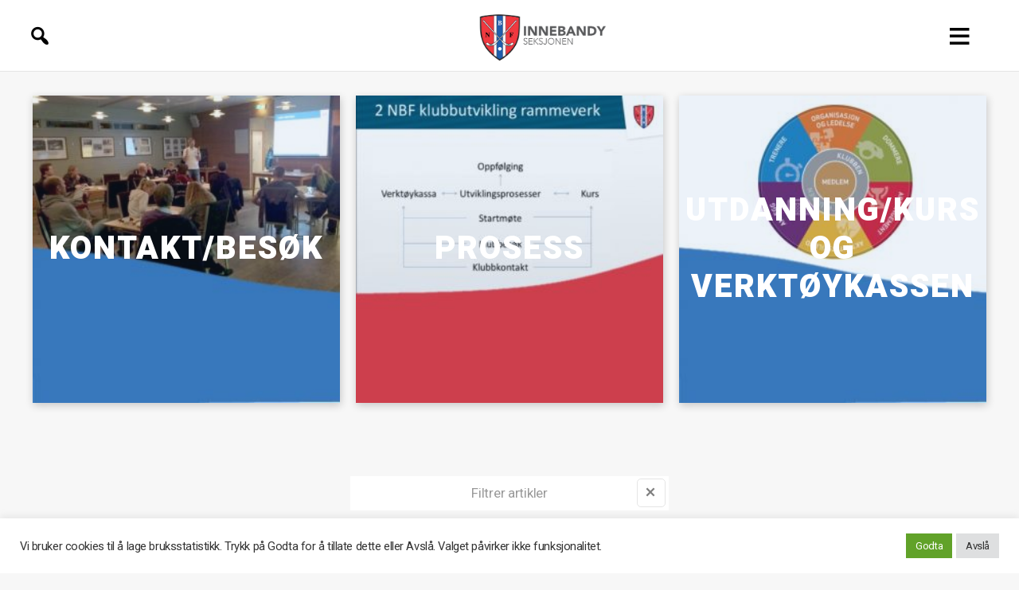

--- FILE ---
content_type: text/html; charset=UTF-8
request_url: https://bandyforbundet.no/innebandy/?page_id=3824
body_size: 49222
content:
<!DOCTYPE html>

<html class="no-js"                                                                                                                                                                                                                                                                                                                                                                                                                                                                                                                                                                                                                                                                                                                                                                                                                               lang="nb-NO">

	<head>

		<meta charset="UTF-8">
		<meta name="viewport" content="width=device-width, initial-scale=1.0" >

		<link rel="profile" href="https://gmpg.org/xfn/11">

		<meta property="og:url"           content="https://bandyforbundet.no/innebandy/?page_id=3824" />
		<meta property="og:type"          content="website" />

		<meta property="og:title" content="(Gammel web) &#8211; Klubb" />
        <script src="https://tags.adnuntius.com/custom/nifRequest.js" async></script>

		<title>(Gammel web) &#8211; Klubb &#8211; Innebandy</title>
<meta name='robots' content='max-image-preview:large' />
	<style>img:is([sizes="auto" i], [sizes^="auto," i]) { contain-intrinsic-size: 3000px 1500px }</style>
	<link rel='dns-prefetch' href='//fonts.googleapis.com' />
<link rel="alternate" type="application/rss+xml" title="Innebandy &raquo; strøm" href="https://bandyforbundet.no/innebandy/?feed=rss2" />
<script>
window._wpemojiSettings = {"baseUrl":"https:\/\/s.w.org\/images\/core\/emoji\/16.0.1\/72x72\/","ext":".png","svgUrl":"https:\/\/s.w.org\/images\/core\/emoji\/16.0.1\/svg\/","svgExt":".svg","source":{"concatemoji":"https:\/\/bandyforbundet.no\/innebandy\/wp-includes\/js\/wp-emoji-release.min.js?ver=6.8.2"}};
/*! This file is auto-generated */
!function(s,n){var o,i,e;function c(e){try{var t={supportTests:e,timestamp:(new Date).valueOf()};sessionStorage.setItem(o,JSON.stringify(t))}catch(e){}}function p(e,t,n){e.clearRect(0,0,e.canvas.width,e.canvas.height),e.fillText(t,0,0);var t=new Uint32Array(e.getImageData(0,0,e.canvas.width,e.canvas.height).data),a=(e.clearRect(0,0,e.canvas.width,e.canvas.height),e.fillText(n,0,0),new Uint32Array(e.getImageData(0,0,e.canvas.width,e.canvas.height).data));return t.every(function(e,t){return e===a[t]})}function u(e,t){e.clearRect(0,0,e.canvas.width,e.canvas.height),e.fillText(t,0,0);for(var n=e.getImageData(16,16,1,1),a=0;a<n.data.length;a++)if(0!==n.data[a])return!1;return!0}function f(e,t,n,a){switch(t){case"flag":return n(e,"\ud83c\udff3\ufe0f\u200d\u26a7\ufe0f","\ud83c\udff3\ufe0f\u200b\u26a7\ufe0f")?!1:!n(e,"\ud83c\udde8\ud83c\uddf6","\ud83c\udde8\u200b\ud83c\uddf6")&&!n(e,"\ud83c\udff4\udb40\udc67\udb40\udc62\udb40\udc65\udb40\udc6e\udb40\udc67\udb40\udc7f","\ud83c\udff4\u200b\udb40\udc67\u200b\udb40\udc62\u200b\udb40\udc65\u200b\udb40\udc6e\u200b\udb40\udc67\u200b\udb40\udc7f");case"emoji":return!a(e,"\ud83e\udedf")}return!1}function g(e,t,n,a){var r="undefined"!=typeof WorkerGlobalScope&&self instanceof WorkerGlobalScope?new OffscreenCanvas(300,150):s.createElement("canvas"),o=r.getContext("2d",{willReadFrequently:!0}),i=(o.textBaseline="top",o.font="600 32px Arial",{});return e.forEach(function(e){i[e]=t(o,e,n,a)}),i}function t(e){var t=s.createElement("script");t.src=e,t.defer=!0,s.head.appendChild(t)}"undefined"!=typeof Promise&&(o="wpEmojiSettingsSupports",i=["flag","emoji"],n.supports={everything:!0,everythingExceptFlag:!0},e=new Promise(function(e){s.addEventListener("DOMContentLoaded",e,{once:!0})}),new Promise(function(t){var n=function(){try{var e=JSON.parse(sessionStorage.getItem(o));if("object"==typeof e&&"number"==typeof e.timestamp&&(new Date).valueOf()<e.timestamp+604800&&"object"==typeof e.supportTests)return e.supportTests}catch(e){}return null}();if(!n){if("undefined"!=typeof Worker&&"undefined"!=typeof OffscreenCanvas&&"undefined"!=typeof URL&&URL.createObjectURL&&"undefined"!=typeof Blob)try{var e="postMessage("+g.toString()+"("+[JSON.stringify(i),f.toString(),p.toString(),u.toString()].join(",")+"));",a=new Blob([e],{type:"text/javascript"}),r=new Worker(URL.createObjectURL(a),{name:"wpTestEmojiSupports"});return void(r.onmessage=function(e){c(n=e.data),r.terminate(),t(n)})}catch(e){}c(n=g(i,f,p,u))}t(n)}).then(function(e){for(var t in e)n.supports[t]=e[t],n.supports.everything=n.supports.everything&&n.supports[t],"flag"!==t&&(n.supports.everythingExceptFlag=n.supports.everythingExceptFlag&&n.supports[t]);n.supports.everythingExceptFlag=n.supports.everythingExceptFlag&&!n.supports.flag,n.DOMReady=!1,n.readyCallback=function(){n.DOMReady=!0}}).then(function(){return e}).then(function(){var e;n.supports.everything||(n.readyCallback(),(e=n.source||{}).concatemoji?t(e.concatemoji):e.wpemoji&&e.twemoji&&(t(e.twemoji),t(e.wpemoji)))}))}((window,document),window._wpemojiSettings);
</script>
<style id='wp-emoji-styles-inline-css'>

	img.wp-smiley, img.emoji {
		display: inline !important;
		border: none !important;
		box-shadow: none !important;
		height: 1em !important;
		width: 1em !important;
		margin: 0 0.07em !important;
		vertical-align: -0.1em !important;
		background: none !important;
		padding: 0 !important;
	}
</style>
<link rel='stylesheet' id='wp-block-library-css' href='https://bandyforbundet.no/innebandy/wp-includes/css/dist/block-library/style.min.css?ver=6.8.2' media='all' />
<style id='classic-theme-styles-inline-css'>
/*! This file is auto-generated */
.wp-block-button__link{color:#fff;background-color:#32373c;border-radius:9999px;box-shadow:none;text-decoration:none;padding:calc(.667em + 2px) calc(1.333em + 2px);font-size:1.125em}.wp-block-file__button{background:#32373c;color:#fff;text-decoration:none}
</style>
<style id='nbf-annonseflater-style-inline-css'>
.wp-block-nbf-annonseflater,.wp-block-nbf-annonseflater>div{min-height:50px}

</style>
<link rel='stylesheet' id='nbf-annonseflater-styles-css' href='https://bandyforbundet.no/innebandy/wp-content/plugins/annonseflater/build/style-index-frontend.css?ver=0.2.11' media='all' />
<link rel='stylesheet' id='cookie-law-info-css' href='https://bandyforbundet.no/innebandy/wp-content/plugins/cookie-law-info/legacy/public/css/cookie-law-info-public.css?ver=3.1.1' media='all' />
<link rel='stylesheet' id='cookie-law-info-gdpr-css' href='https://bandyforbundet.no/innebandy/wp-content/plugins/cookie-law-info/legacy/public/css/cookie-law-info-gdpr.css?ver=3.1.1' media='all' />
<link rel='stylesheet' id='msswb-frontend-styles-css' href='https://bandyforbundet.no/innebandy/wp-content/plugins/msswb/build/frontend.css?ver=1.1.12' media='all' />
<link rel='stylesheet' id='frontend-app-styles-css' href='https://bandyforbundet.no/innebandy/wp-content/plugins/nbf-nif-webdeler/build/style-index-frontend-apps.css?ver=2.0.673' media='all' />
<link rel='stylesheet' id='dashicons-css' href='https://bandyforbundet.no/innebandy/wp-includes/css/dashicons.min.css?ver=6.8.2' media='all' />
<link rel='stylesheet' id='parent-style-css' href='https://bandyforbundet.no/innebandy/wp-content/themes/twentytwenty/style.css?ver=1.3.45' media='all' />
<link rel='stylesheet' id='child-style-css' href='https://bandyforbundet.no/innebandy/wp-content/themes/common/style.css?ver=1.3.45' media='all' />
<link rel='stylesheet' id='nbf-google-fonts-roboto-css' href='https://fonts.googleapis.com/css2?family=Roboto%3Aital%2Cwght%400%2C100%3B0%2C300%3B0%2C400%3B0%2C500%3B0%2C700%3B0%2C900%3B1%2C100%3B1%2C300%3B1%2C400%3B1%2C500%3B1%2C700%3B1%2C900&#038;display=swap&#038;ver=6.8.2' media='all' />
<link rel='stylesheet' id='nbf-google-fonts-noto-css' href='https://fonts.googleapis.com/css2?family=Noto+Sans+JP%3Awght%40100%3B300%3B400%3B500%3B700%3B900&#038;display=swap&#038;ver=6.8.2' media='all' />
<link rel='stylesheet' id='nbf-google-fonts-heebo-css' href='https://fonts.googleapis.com/css2?family=Heebo%3Awght%40700%3B800%3B900&#038;ver=6.8.2' media='all' />
<link rel='stylesheet' id='twentytwenty-style-css' href='https://bandyforbundet.no/innebandy/wp-content/themes/twentytwenty-child-innebandy/style.css?ver=1.0.5' media='all' />
<style id='twentytwenty-style-inline-css'>
.color-accent,.color-accent-hover:hover,.color-accent-hover:focus,:root .has-accent-color,.has-drop-cap:not(:focus):first-letter,.wp-block-button.is-style-outline,a { color: #cd2653; }blockquote,.border-color-accent,.border-color-accent-hover:hover,.border-color-accent-hover:focus { border-color: #cd2653; }button,.button,.faux-button,.wp-block-button__link,.wp-block-file .wp-block-file__button,input[type="button"],input[type="reset"],input[type="submit"],.bg-accent,.bg-accent-hover:hover,.bg-accent-hover:focus,:root .has-accent-background-color,.comment-reply-link { background-color: #cd2653; }.fill-children-accent,.fill-children-accent * { fill: #cd2653; }body,.entry-title a,:root .has-primary-color { color: #000000; }:root .has-primary-background-color { background-color: #000000; }cite,figcaption,.wp-caption-text,.post-meta,.entry-content .wp-block-archives li,.entry-content .wp-block-categories li,.entry-content .wp-block-latest-posts li,.wp-block-latest-comments__comment-date,.wp-block-latest-posts__post-date,.wp-block-embed figcaption,.wp-block-image figcaption,.wp-block-pullquote cite,.comment-metadata,.comment-respond .comment-notes,.comment-respond .logged-in-as,.pagination .dots,.entry-content hr:not(.has-background),hr.styled-separator,:root .has-secondary-color { color: #6d6d6d; }:root .has-secondary-background-color { background-color: #6d6d6d; }pre,fieldset,input,textarea,table,table *,hr { border-color: #dcd7ca; }caption,code,code,kbd,samp,.wp-block-table.is-style-stripes tbody tr:nth-child(odd),:root .has-subtle-background-background-color { background-color: #dcd7ca; }.wp-block-table.is-style-stripes { border-bottom-color: #dcd7ca; }.wp-block-latest-posts.is-grid li { border-top-color: #dcd7ca; }:root .has-subtle-background-color { color: #dcd7ca; }body:not(.overlay-header) .primary-menu > li > a,body:not(.overlay-header) .primary-menu > li > .icon,.modal-menu a,.footer-menu a, .footer-widgets a,#site-footer .wp-block-button.is-style-outline,.wp-block-pullquote:before,.singular:not(.overlay-header) .entry-header a,.archive-header a,.header-footer-group .color-accent,.header-footer-group .color-accent-hover:hover { color: #cd2653; }.social-icons a,#site-footer button:not(.toggle),#site-footer .button,#site-footer .faux-button,#site-footer .wp-block-button__link,#site-footer .wp-block-file__button,#site-footer input[type="button"],#site-footer input[type="reset"],#site-footer input[type="submit"] { background-color: #cd2653; }.header-footer-group,body:not(.overlay-header) #site-header .toggle,.menu-modal .toggle { color: #000000; }body:not(.overlay-header) .primary-menu ul { background-color: #000000; }body:not(.overlay-header) .primary-menu > li > ul:after { border-bottom-color: #000000; }body:not(.overlay-header) .primary-menu ul ul:after { border-left-color: #000000; }.site-description,body:not(.overlay-header) .toggle-inner .toggle-text,.widget .post-date,.widget .rss-date,.widget_archive li,.widget_categories li,.widget cite,.widget_pages li,.widget_meta li,.widget_nav_menu li,.powered-by-wordpress,.to-the-top,.singular .entry-header .post-meta,.singular:not(.overlay-header) .entry-header .post-meta a { color: #6d6d6d; }.header-footer-group pre,.header-footer-group fieldset,.header-footer-group input,.header-footer-group textarea,.header-footer-group table,.header-footer-group table *,.footer-nav-widgets-wrapper,#site-footer,.menu-modal nav *,.footer-widgets-outer-wrapper,.footer-top { border-color: #dcd7ca; }.header-footer-group table caption,body:not(.overlay-header) .header-inner .toggle-wrapper::before { background-color: #dcd7ca; }
</style>
<link rel='stylesheet' id='twentytwenty-print-style-css' href='https://bandyforbundet.no/innebandy/wp-content/themes/twentytwenty/print.css?ver=1.0.5' media='print' />
<script src="https://bandyforbundet.no/innebandy/wp-includes/js/dist/vendor/react.min.js?ver=18.3.1.1" id="react-js"></script>
<script src="https://bandyforbundet.no/innebandy/wp-includes/js/dist/vendor/react-dom.min.js?ver=18.3.1.1" id="react-dom-js"></script>
<script src="https://bandyforbundet.no/innebandy/wp-includes/js/dist/vendor/react-jsx-runtime.min.js?ver=18.3.1" id="react-jsx-runtime-js"></script>
<script src="https://bandyforbundet.no/innebandy/wp-includes/js/dist/dom-ready.min.js?ver=f77871ff7694fffea381" id="wp-dom-ready-js"></script>
<script src="https://bandyforbundet.no/innebandy/wp-includes/js/dist/hooks.min.js?ver=4d63a3d491d11ffd8ac6" id="wp-hooks-js"></script>
<script src="https://bandyforbundet.no/innebandy/wp-includes/js/dist/i18n.min.js?ver=5e580eb46a90c2b997e6" id="wp-i18n-js"></script>
<script id="wp-i18n-js-after">
wp.i18n.setLocaleData( { 'text direction\u0004ltr': [ 'ltr' ] } );
wp.i18n.setLocaleData( { 'text direction\u0004ltr': [ 'ltr' ] } );
</script>
<script id="wp-a11y-js-translations">
( function( domain, translations ) {
	var localeData = translations.locale_data[ domain ] || translations.locale_data.messages;
	localeData[""].domain = domain;
	wp.i18n.setLocaleData( localeData, domain );
} )( "default", {"translation-revision-date":"2025-09-30 18:16:57+0000","generator":"GlotPress\/4.0.1","domain":"messages","locale_data":{"messages":{"":{"domain":"messages","plural-forms":"nplurals=2; plural=n != 1;","lang":"nb_NO"},"Notifications":["Varsler"]}},"comment":{"reference":"wp-includes\/js\/dist\/a11y.js"}} );
</script>
<script src="https://bandyforbundet.no/innebandy/wp-includes/js/dist/a11y.min.js?ver=3156534cc54473497e14" id="wp-a11y-js"></script>
<script src="https://bandyforbundet.no/innebandy/wp-includes/js/dist/deprecated.min.js?ver=e1f84915c5e8ae38964c" id="wp-deprecated-js"></script>
<script src="https://bandyforbundet.no/innebandy/wp-includes/js/dist/dom.min.js?ver=80bd57c84b45cf04f4ce" id="wp-dom-js"></script>
<script src="https://bandyforbundet.no/innebandy/wp-includes/js/dist/escape-html.min.js?ver=6561a406d2d232a6fbd2" id="wp-escape-html-js"></script>
<script src="https://bandyforbundet.no/innebandy/wp-includes/js/dist/element.min.js?ver=a4eeeadd23c0d7ab1d2d" id="wp-element-js"></script>
<script src="https://bandyforbundet.no/innebandy/wp-includes/js/dist/is-shallow-equal.min.js?ver=e0f9f1d78d83f5196979" id="wp-is-shallow-equal-js"></script>
<script id="wp-keycodes-js-translations">
( function( domain, translations ) {
	var localeData = translations.locale_data[ domain ] || translations.locale_data.messages;
	localeData[""].domain = domain;
	wp.i18n.setLocaleData( localeData, domain );
} )( "default", {"translation-revision-date":"2025-09-30 18:16:57+0000","generator":"GlotPress\/4.0.1","domain":"messages","locale_data":{"messages":{"":{"domain":"messages","plural-forms":"nplurals=2; plural=n != 1;","lang":"nb_NO"},"Tilde":["Tilde"],"Backtick":["Baklengs apostrof"],"Period":["Punktum"],"Comma":["Komma"]}},"comment":{"reference":"wp-includes\/js\/dist\/keycodes.js"}} );
</script>
<script src="https://bandyforbundet.no/innebandy/wp-includes/js/dist/keycodes.min.js?ver=034ff647a54b018581d3" id="wp-keycodes-js"></script>
<script src="https://bandyforbundet.no/innebandy/wp-includes/js/dist/priority-queue.min.js?ver=9c21c957c7e50ffdbf48" id="wp-priority-queue-js"></script>
<script src="https://bandyforbundet.no/innebandy/wp-includes/js/dist/compose.min.js?ver=84bcf832a5c99203f3db" id="wp-compose-js"></script>
<script src="https://bandyforbundet.no/innebandy/wp-includes/js/dist/vendor/moment.min.js?ver=2.30.1" id="moment-js"></script>
<script id="moment-js-after">
moment.updateLocale( 'nb_NO', {"months":["januar","februar","mars","april","mai","juni","juli","august","september","oktober","november","desember"],"monthsShort":["jan","feb","mar","apr","mai","jun","jul","aug","sep","okt","nov","des"],"weekdays":["s\u00f8ndag","mandag","tirsdag","onsdag","torsdag","fredag","l\u00f8rdag"],"weekdaysShort":["s\u00f8n","man","tir","ons","tor","fre","l\u00f8r"],"week":{"dow":1},"longDateFormat":{"LT":"g:i a","LTS":null,"L":null,"LL":"F j, Y","LLL":"j. F Y H:i","LLLL":null}} );
</script>
<script src="https://bandyforbundet.no/innebandy/wp-includes/js/dist/date.min.js?ver=85ff222add187a4e358f" id="wp-date-js"></script>
<script id="wp-date-js-after">
wp.date.setSettings( {"l10n":{"locale":"nb_NO","months":["januar","februar","mars","april","mai","juni","juli","august","september","oktober","november","desember"],"monthsShort":["jan","feb","mar","apr","mai","jun","jul","aug","sep","okt","nov","des"],"weekdays":["s\u00f8ndag","mandag","tirsdag","onsdag","torsdag","fredag","l\u00f8rdag"],"weekdaysShort":["s\u00f8n","man","tir","ons","tor","fre","l\u00f8r"],"meridiem":{"am":"am","pm":"pm","AM":"AM","PM":"PM"},"relative":{"future":"%s fra n\u00e5 av","past":"%s siden","s":"et sekund","ss":"%d sekunder","m":"et minutt","mm":"%d minutter","h":"en time","hh":"%d timer","d":"en dag","dd":"%d dager","M":"en m\u00e5ned","MM":"%d m\u00e5neder","y":"et \u00e5r","yy":"%d \u00e5r"},"startOfWeek":1},"formats":{"time":"g:i a","date":"F j, Y","datetime":"j. F Y H:i","datetimeAbbreviated":"j. M Y H:i"},"timezone":{"offset":0,"offsetFormatted":"0","string":"","abbr":""}} );
</script>
<script src="https://bandyforbundet.no/innebandy/wp-includes/js/dist/html-entities.min.js?ver=2cd3358363e0675638fb" id="wp-html-entities-js"></script>
<script src="https://bandyforbundet.no/innebandy/wp-includes/js/dist/primitives.min.js?ver=aef2543ab60c8c9bb609" id="wp-primitives-js"></script>
<script src="https://bandyforbundet.no/innebandy/wp-includes/js/dist/private-apis.min.js?ver=0f8478f1ba7e0eea562b" id="wp-private-apis-js"></script>
<script src="https://bandyforbundet.no/innebandy/wp-includes/js/dist/redux-routine.min.js?ver=8bb92d45458b29590f53" id="wp-redux-routine-js"></script>
<script src="https://bandyforbundet.no/innebandy/wp-includes/js/dist/data.min.js?ver=fe6c4835cd00e12493c3" id="wp-data-js"></script>
<script id="wp-data-js-after">
( function() {
	var userId = 0;
	var storageKey = "WP_DATA_USER_" + userId;
	wp.data
		.use( wp.data.plugins.persistence, { storageKey: storageKey } );
} )();
</script>
<script id="wp-rich-text-js-translations">
( function( domain, translations ) {
	var localeData = translations.locale_data[ domain ] || translations.locale_data.messages;
	localeData[""].domain = domain;
	wp.i18n.setLocaleData( localeData, domain );
} )( "default", {"translation-revision-date":"2025-09-30 18:16:57+0000","generator":"GlotPress\/4.0.1","domain":"messages","locale_data":{"messages":{"":{"domain":"messages","plural-forms":"nplurals=2; plural=n != 1;","lang":"nb_NO"},"%s applied.":["%s brukt."],"%s removed.":["%s fjernet."]}},"comment":{"reference":"wp-includes\/js\/dist\/rich-text.js"}} );
</script>
<script src="https://bandyforbundet.no/innebandy/wp-includes/js/dist/rich-text.min.js?ver=74178fc8c4d67d66f1a8" id="wp-rich-text-js"></script>
<script src="https://bandyforbundet.no/innebandy/wp-includes/js/dist/warning.min.js?ver=ed7c8b0940914f4fe44b" id="wp-warning-js"></script>
<script id="wp-components-js-translations">
( function( domain, translations ) {
	var localeData = translations.locale_data[ domain ] || translations.locale_data.messages;
	localeData[""].domain = domain;
	wp.i18n.setLocaleData( localeData, domain );
} )( "default", {"translation-revision-date":"2025-09-30 18:16:57+0000","generator":"GlotPress\/4.0.1","domain":"messages","locale_data":{"messages":{"":{"domain":"messages","plural-forms":"nplurals=2; plural=n != 1;","lang":"nb_NO"},"December":["desember"],"November":["november"],"October":["oktober"],"September":["september"],"August":["august"],"July":["juli"],"June":["juni"],"May":["mai"],"April":["april"],"March":["mars"],"February":["februar"],"January":["januar"],"input control\u0004Show %s":["Vis %s"],"Border color picker. The currently selected color has a value of \"%s\".":["Fargevelger for ramme. Den valgte fargen har hex kode \"%s\"."],"Border color picker. The currently selected color is called \"%1$s\" and has a value of \"%2$s\".":["Fargevelger for ramme. Den valgte fargen heter \"%1$s\" og har hex kode \"%2$s\"."],"Border color and style picker. The currently selected color has a value of \"%s\".":["Fargevelger for ramme og stil. Den valgte fargen har hex kode \"%s\"."],"Border color and style picker. The currently selected color has a value of \"%1$s\". The currently selected style is \"%2$s\".":["Fargevelger for ramme og stil. Den valgte fargen har hex kode \"%1$s\". Den valgte stilen er \"%2$s\"."],"Border color and style picker. The currently selected color is called \"%1$s\" and has a value of \"%2$s\".":["Velger for kantlinjefarge og stil. Den valgte fargen heter \u00ab%1$s\u00bb og har verdien \u00ab%2$s\u00bb."],"Border color and style picker. The currently selected color is called \"%1$s\" and has a value of \"%2$s\". The currently selected style is \"%3$s\".":["Fargevelger for ramme og stil. Den valgte fargen heter \"%1$s\" og har hex kode \"%2$s\". Den valgte stilen er \"%3$s\"."],"%s items selected":["%s elementer valgt"],"Select AM or PM":["Velg AM eller PM"],"Select an item":["Velg et element"],"No items found":["Ingen elementer funnet"],"Remove color: %s":["Fjern farge: %s"],"authors\u0004All":["Alle"],"categories\u0004All":["Alle"],"Edit: %s":["Rediger: %s"],"Left and right sides":["Venstre- og h\u00f8yresider"],"Top and bottom sides":["Topp og bunn"],"Right side":["H\u00f8yre side"],"Left side":["Venstre side"],"Bottom side":["Bunn"],"Top side":["Topp"],"Large viewport largest dimension (lvmax)":["Stor visningsflates st\u00f8rste dimensjon (lvmax)"],"Small viewport largest dimension (svmax)":["Liten visningsflates st\u00f8rste dimensjon (svmax)"],"Dynamic viewport largest dimension (dvmax)":["Dynamisk visningsflates st\u00f8rste dimensjon (dvmax)"],"Dynamic viewport smallest dimension (dvmin)":["Dynamisk visningsflates minste dimensjon (dvmin)"],"Dynamic viewport width or height (dvb)":["Dynamisk visningflates bredde eller h\u00f8yde (dvb)"],"Dynamic viewport width or height (dvi)":["Dynamisk visningsflates bredde eller h\u00f8yde (dvi)"],"Dynamic viewport height (dvh)":["Dynamisk visningsflates h\u00f8yde (dvh)"],"Dynamic viewport width (dvw)":["Dynamisk visningsflates bredde (dvw)"],"Large viewport smallest dimension (lvmin)":["Stor visningsflates minste dimensjon (lvmin)"],"Large viewport width or height (lvb)":["Stor visningsflates bredde eller h\u00f8yde (lvb)"],"Large viewport width or height (lvi)":["Stor visningsflates bredde eller h\u00f8yde (lvi)"],"Large viewport height (lvh)":["Stor visningsflates h\u00f8yde (lvh)"],"Large viewport width (lvw)":["Stor visningsflates bredde (lvw)"],"Small viewport smallest dimension (svmin)":["Liten visningsflates minste dimensjon (svmin)"],"Small viewport width or height (svb)":["Liten visningsflates bredde eller h\u00f8yde (svb)"],"Viewport smallest size in the block direction (svb)":["Visningsflatens minste st\u00f8rrelse i blokkens retning (svb)"],"Small viewport width or height (svi)":["Liten visningsflates bredde eller h\u00f8yde (svi)"],"Viewport smallest size in the inline direction (svi)":["Visningsrutens minste st\u00f8rrelse i innsettingretningen (svi)"],"Small viewport height (svh)":["Liten visningsflates h\u00f8yde (svh)"],"Small viewport width (svw)":["Liten visningsflates bredde (svw)"],"No color selected":["Ingen farge valgt"],"Notice":["Melding"],"Error notice":["Feilmelding"],"Information notice":["Informativ melding"],"Warning notice":["Advarselsmelding"],"Focal point top position":["Topp-posisjon for fokuspunkt"],"Focal point left position":["Venstre posisjon for fokuspunkt"],"Scrollable section":["Skrollbar seksjon"],"Initial %d result loaded. Type to filter all available results. Use up and down arrow keys to navigate.":["F\u00f8rste %d resultat lastet. Skriv for \u00e5 filtrere alle tilgjengelige resultatet. Bruk opp- og nedpil-tastene til \u00e5 navigere.","F\u00f8rste %d resultater lastet. Skriv for \u00e5 filtrere alle tilgjengelige resultatet. Bruk opp- og nedpil-tastene til \u00e5 navigere."],"Extra Extra Large":["Ekstra ekstra stor"],"Show details":["Vise detaljer"],"Decrement":["Sett ned"],"Increment":["Sett opp"],"All options reset":["Alle innstillinger tilbakestilt"],"All options are currently hidden":["Alle innstillinger er n\u00e5 skjult"],"%s is now visible":["%s er n\u00e5 synlig"],"%s hidden and reset to default":["%s er skjult og tilbakestilt til standard"],"%s reset to default":["%s tilbakestilt til standard"],"XXL":["XXL"],"XL":["XL"],"L":["L"],"M":["M"],"S":["S"],"Unset":["Opphev"],"%1$s. Selected":["%1$s. Valgt"],"%1$s. Selected. There is %2$d event":["%1$s. Valgt. Det er %2$d arrangement","%1$s. Valgt. Det er %2$d arrangementer"],"View next month":["Se neste m\u00e5ned"],"View previous month":["Se forrige m\u00e5ned"],"Border color and style picker":["Kantlinjefarge og stilvelger"],"Loading \u2026":["Laster..."],"All sides":["Alle kanter"],"Bottom border":["Bunnkantlinje"],"Right border":["H\u00f8yre kantlinje"],"Left border":["Venstre kantlinje"],"Top border":["Toppkantlinje"],"Border color picker.":["Kantlinjefargevelger"],"Border color and style picker.":["Kantlinjefarge- og stilvelger"],"Custom color picker. The currently selected color is called \"%1$s\" and has a value of \"%2$s\".":["Valgfri fargevelger. Den valgte fargen kalles \"%1$s\" og har verdien \"%2$s\"."],"Link sides":["Koble sider"],"Unlink sides":["Frakoble sider"],"Reset all":["Tilbakestill alle"],"Button label to reveal tool panel options\u0004%s options":["%s-innstillinger"],"Hide and reset %s":["Skjul og tilbakestill %s"],"Reset %s":["Tilbakestill %s"],"Search %s":["S\u00f8k %s"],"Set custom size":["Angi tilpasset st\u00f8rrelse"],"Use size preset":["Bruk forh\u00e5ndsinnstilt st\u00f8rrelse"],"Currently selected font size: %s":["N\u00e5v\u00e6rende valgte skriftst\u00f8rrelse: %s"],"Highlights":["Fremhevet"],"Size of a UI element\u0004Extra Large":["Ekstra stor"],"Size of a UI element\u0004Large":["Stor"],"Size of a UI element\u0004Medium":["Mellomstor"],"Size of a UI element\u0004Small":["Liten"],"Size of a UI element\u0004None":["Ingen"],"Currently selected: %s":["N\u00e5 valgt: %s"],"Reset colors":["Tilbakestill farger"],"Reset gradient":["Tilbakestill gradient"],"Remove all colors":["Fjern alle farger"],"Remove all gradients":["Fjern alle gradienter"],"Color options":["Fargeinnstillinger"],"Gradient options":["Gradientinnstillinger"],"Add color":["Legg til farge"],"Add gradient":["Legg til gradient"],"Gradient name":["Gradientnavn"],"Color %s":["Farge %s"],"Color format":["Fargeformat"],"Hex color":["Heksadesimal farge"],"Invalid item":["Ugyldig element"],"Shadows":["Skygge"],"Duotone: %s":["Duotone: %s"],"Duotone code: %s":["Duotone code: %s"],"%1$s. There is %2$d event":["%1$s. Det er %2$d arrangement.","%1$s. Det er %2$d arrangementer."],"Relative to root font size (rem)\u0004rems":["rem"],"Relative to parent font size (em)\u0004ems":["em"],"Points (pt)":["Punkter (pt)"],"Picas (pc)":["Picas (pc)"],"Inches (in)":["Tommer (in)"],"Millimeters (mm)":["Millimeter (mm)"],"Centimeters (cm)":["Centimeter (cm)"],"x-height of the font (ex)":["x-h\u00f8yde for skriften (ex)"],"Width of the zero (0) character (ch)":["Bredden av tegnet null (0) (ch)"],"Viewport largest dimension (vmax)":["Visningsflatens st\u00f8rste dimensjon (vmax)"],"Viewport smallest dimension (vmin)":["Visningsflatens minste dimensjon (vmin)"],"Percent (%)":["Prosent (%)"],"Border width":["Kantlinjebredde"],"Dotted":["Prikket"],"Dashed":["Stiplet"],"Viewport height (vh)":["Visningsflatens h\u00f8yde (vh)"],"Viewport width (vw)":["Visningsrutens bredde (vw)"],"Relative to root font size (rem)":["Relativt til rotens skriftst\u00f8rrelse (rem)"],"Relative to parent font size (em)":["Relativ til forelderens skriftst\u00f8rrelse (em)"],"Pixels (px)":["Piksler (px)"],"Percentage (%)":["Prosent (%)"],"Close search":["Lukk s\u00f8k"],"Search in %s":["S\u00f8k i %s"],"Select unit":["Velg enhet"],"Radial":["Radiell"],"Linear":["Line\u00e6r"],"Media preview":["Media-forh\u00e5ndsvisning"],"Coordinated Universal Time":["Universell tid"],"Color name":["Fargenavn"],"Reset search":["Tilbakestill s\u00f8k"],"Box Control":["Boksh\u00e5ndtering"],"Alignment Matrix Control":["H\u00e5ndter justeringsmatrise"],"Bottom Center":["Bunn midten"],"Center Right":["Midten h\u00f8yre"],"Center Left":["Midten venstre"],"Top Center":["Topp midten"],"Solid":["Heltrukken"],"Finish":["Fullf\u00f8r"],"Page %1$d of %2$d":["Side %1$d av %2$d"],"Guide controls":["Veiviser-kontroller"],"Gradient: %s":["Gradient: %s"],"Gradient code: %s":["Gradientkode: %s"],"Remove Control Point":["Fjern kontrollpunkt"],"Use your left or right arrow keys or drag and drop with the mouse to change the gradient position. Press the button to change the color or remove the control point.":["Bruk dine venstre- eller h\u00f8yrepiltaster eller dra og slipp med musen for \u00e5 endre gradientposisjonen. Trykk knappen for \u00e5 endre fargen eller fjern kontrollpunktet."],"Gradient control point at position %1$s%% with color code %2$s.":["Gradientkontrollpunkt p\u00e5 posisjon %1$s%% med fargekode %2$s."],"Extra Large":["Ekstra stor"],"Small":["Liten"],"Angle":["Vinkel"],"Separate with commas or the Enter key.":["Adskill med komma eller linjeskift."],"Separate with commas, spaces, or the Enter key.":["Separer med komma, mellomrom, eller linjeskift."],"Copied!":["Kopiert!"],"%d result found.":["%d resultat funnet.","%d resultater funnet."],"Number of items":["Antall elementer"],"Category":["Kategori"],"Z \u2192 A":["\u00c5 \t A"],"A \u2192 Z":["A \t \u00c5"],"Oldest to newest":["Eldste til nyeste"],"Newest to oldest":["Nyeste til eldste"],"Order by":["Sorter etter"],"Dismiss this notice":["Fjern denne beskjeden"],"%1$s (%2$s of %3$s)":["%1$s (%2$s av %3$s)"],"Remove item":["Fjern element"],"Item removed.":["Fjernet."],"Item added.":["Element lagt til."],"Add item":["Legg til element."],"Reset":["Tilbakestill"],"(opens in a new tab)":["(\u00e5pnes i en ny fane)"],"Minutes":["Minutter"],"Color code: %s":["Fargekode: %s"],"Custom color picker":["Tilpasset fargevelger"],"No results.":["Ingen treff."],"%d result found, use up and down arrow keys to navigate.":["%d resultat funnet. Bruk piltastene for \u00e5 navigere.","%d resultater funnet. Bruk piltastene for \u00e5 navigere."],"Time":["Tid"],"Day":["Dag"],"Month":["M\u00e5ned"],"Date":["Dato"],"Hours":["Timer"],"Item selected.":["Element valgt."],"Previous":["Forrige"],"Year":["\u00c5r"],"Custom Size":["Tilpasset st\u00f8rrelse"],"Back":["Tilbake"],"Style":["Stil"],"Large":["Stor"],"Drop files to upload":["Slipp filer for \u00e5 laste opp"],"Clear":["T\u00f8m"],"Mixed":["Blandet"],"Custom":["Egendefinert"],"Next":["Neste"],"PM":["PM"],"AM":["AM"],"Bottom Right":["Bunn h\u00f8yre"],"Bottom Left":["Bunn venstre"],"Top Right":["Topp h\u00f8yre"],"Top Left":["Topp venstre"],"Type":["Type"],"Top":["Topp"],"Copy":["Kopier"],"Font size":["Skriftst\u00f8rrelse"],"Calendar":["Kalender"],"No results found.":["Ingen treff."],"Default":["Standard"],"Close":["Lukk"],"Search":["S\u00f8k"],"OK":["OK"],"Size":["St\u00f8rrelse"],"Medium":["Medium"],"Center":["Senter"],"Left":["Venstre"],"Cancel":["Avbryt"],"Done":["Ferdig"],"None":["Ingen"],"Categories":["Kategorier"],"Author":["Forfatter"]}},"comment":{"reference":"wp-includes\/js\/dist\/components.js"}} );
</script>
<script src="https://bandyforbundet.no/innebandy/wp-includes/js/dist/components.min.js?ver=865f2ec3b5f5195705e0" id="wp-components-js"></script>
<script src="https://bandyforbundet.no/innebandy/wp-content/plugins/annonseflater/build/index-frontend.js?ver=0.2.11" id="nbf-annonseflater-script-js"></script>
<script src="https://bandyforbundet.no/innebandy/wp-includes/js/dist/vendor/wp-polyfill.min.js?ver=3.15.0" id="wp-polyfill-js"></script>
<script src="https://bandyforbundet.no/innebandy/wp-includes/js/dist/url.min.js?ver=c2964167dfe2477c14ea" id="wp-url-js"></script>
<script id="wp-api-fetch-js-translations">
( function( domain, translations ) {
	var localeData = translations.locale_data[ domain ] || translations.locale_data.messages;
	localeData[""].domain = domain;
	wp.i18n.setLocaleData( localeData, domain );
} )( "default", {"translation-revision-date":"2025-09-30 18:16:57+0000","generator":"GlotPress\/4.0.1","domain":"messages","locale_data":{"messages":{"":{"domain":"messages","plural-forms":"nplurals=2; plural=n != 1;","lang":"nb_NO"},"You are probably offline.":["Du er antakelig frakoblet."],"Media upload failed. If this is a photo or a large image, please scale it down and try again.":["Opplasting av media feilet. Hvis dette er et foto eller et stort bilde, skaler det ned og pr\u00f8v p\u00e5 nytt."],"The response is not a valid JSON response.":["Responsen var ikke en gyldig JSON-respons."],"An unknown error occurred.":["En ukjent feil har oppst\u00e5tt."]}},"comment":{"reference":"wp-includes\/js\/dist\/api-fetch.js"}} );
</script>
<script src="https://bandyforbundet.no/innebandy/wp-includes/js/dist/api-fetch.min.js?ver=3623a576c78df404ff20" id="wp-api-fetch-js"></script>
<script id="wp-api-fetch-js-after">
wp.apiFetch.use( wp.apiFetch.createRootURLMiddleware( "https://bandyforbundet.no/innebandy/index.php?rest_route=/" ) );
wp.apiFetch.nonceMiddleware = wp.apiFetch.createNonceMiddleware( "9fa7f35d4d" );
wp.apiFetch.use( wp.apiFetch.nonceMiddleware );
wp.apiFetch.use( wp.apiFetch.mediaUploadMiddleware );
wp.apiFetch.nonceEndpoint = "https://bandyforbundet.no/innebandy/wp-admin/admin-ajax.php?action=rest-nonce";
</script>
<script src="https://bandyforbundet.no/innebandy/wp-includes/js/dist/blob.min.js?ver=9113eed771d446f4a556" id="wp-blob-js"></script>
<script src="https://bandyforbundet.no/innebandy/wp-includes/js/dist/block-serialization-default-parser.min.js?ver=14d44daebf663d05d330" id="wp-block-serialization-default-parser-js"></script>
<script src="https://bandyforbundet.no/innebandy/wp-includes/js/dist/autop.min.js?ver=9fb50649848277dd318d" id="wp-autop-js"></script>
<script src="https://bandyforbundet.no/innebandy/wp-includes/js/dist/shortcode.min.js?ver=b7747eee0efafd2f0c3b" id="wp-shortcode-js"></script>
<script id="wp-blocks-js-translations">
( function( domain, translations ) {
	var localeData = translations.locale_data[ domain ] || translations.locale_data.messages;
	localeData[""].domain = domain;
	wp.i18n.setLocaleData( localeData, domain );
} )( "default", {"translation-revision-date":"2025-09-30 18:16:57+0000","generator":"GlotPress\/4.0.1","domain":"messages","locale_data":{"messages":{"":{"domain":"messages","plural-forms":"nplurals=2; plural=n != 1;","lang":"nb_NO"},"%1$s Block. Row %2$d":["%1$s blokk. Rad %2$d"],"Design":["Utforming"],"%s Block":["%s blokk"],"%1$s Block. %2$s":["%1$s-blokk. %2$s"],"%1$s Block. Column %2$d":["Blokk %1$s. Kolonne %2$d"],"%1$s Block. Column %2$d. %3$s":["Blokk %1$s. Kolonne %2$d. %3$s"],"%1$s Block. Row %2$d. %3$s":["Blokk %1$s. Row %2$d. %3$s"],"Reusable blocks":["Gjenbrukbare blokker"],"Embeds":["Innbyggingselementer"],"Text":["Tekst"],"Widgets":["Widgeter"],"Theme":["Tema"],"Media":["Media"]}},"comment":{"reference":"wp-includes\/js\/dist\/blocks.js"}} );
</script>
<script src="https://bandyforbundet.no/innebandy/wp-includes/js/dist/blocks.min.js?ver=84530c06a3c62815b497" id="wp-blocks-js"></script>
<script src="https://bandyforbundet.no/innebandy/wp-includes/js/dist/keyboard-shortcuts.min.js?ver=32686e58e84193ce808b" id="wp-keyboard-shortcuts-js"></script>
<script id="wp-commands-js-translations">
( function( domain, translations ) {
	var localeData = translations.locale_data[ domain ] || translations.locale_data.messages;
	localeData[""].domain = domain;
	wp.i18n.setLocaleData( localeData, domain );
} )( "default", {"translation-revision-date":"2025-09-30 18:16:57+0000","generator":"GlotPress\/4.0.1","domain":"messages","locale_data":{"messages":{"":{"domain":"messages","plural-forms":"nplurals=2; plural=n != 1;","lang":"nb_NO"},"Search commands and settings":["S\u00f8k kommandier og innstillinger"],"Command suggestions":["Kommandoforslag"],"Command palette":["Kommandopalett"],"Open the command palette.":["\u00c5pne kommandopaletten."],"No results found.":["Ingen treff."]}},"comment":{"reference":"wp-includes\/js\/dist\/commands.js"}} );
</script>
<script src="https://bandyforbundet.no/innebandy/wp-includes/js/dist/commands.min.js?ver=14ee29ad1743be844b11" id="wp-commands-js"></script>
<script src="https://bandyforbundet.no/innebandy/wp-includes/js/dist/notices.min.js?ver=673a68a7ac2f556ed50b" id="wp-notices-js"></script>
<script src="https://bandyforbundet.no/innebandy/wp-includes/js/dist/preferences-persistence.min.js?ver=9307a8c9e3254140a223" id="wp-preferences-persistence-js"></script>
<script id="wp-preferences-js-translations">
( function( domain, translations ) {
	var localeData = translations.locale_data[ domain ] || translations.locale_data.messages;
	localeData[""].domain = domain;
	wp.i18n.setLocaleData( localeData, domain );
} )( "default", {"translation-revision-date":"2025-09-30 18:16:57+0000","generator":"GlotPress\/4.0.1","domain":"messages","locale_data":{"messages":{"":{"domain":"messages","plural-forms":"nplurals=2; plural=n != 1;","lang":"nb_NO"},"Preference activated - %s":["Preferanse aktivert - %s"],"Preference deactivated - %s":["Preferanse deaktivert - %s"],"Preferences":["Preferanser"],"Back":["Tilbake"]}},"comment":{"reference":"wp-includes\/js\/dist\/preferences.js"}} );
</script>
<script src="https://bandyforbundet.no/innebandy/wp-includes/js/dist/preferences.min.js?ver=4aa23582b858c882a887" id="wp-preferences-js"></script>
<script id="wp-preferences-js-after">
( function() {
				var serverData = false;
				var userId = "0";
				var persistenceLayer = wp.preferencesPersistence.__unstableCreatePersistenceLayer( serverData, userId );
				var preferencesStore = wp.preferences.store;
				wp.data.dispatch( preferencesStore ).setPersistenceLayer( persistenceLayer );
			} ) ();
</script>
<script src="https://bandyforbundet.no/innebandy/wp-includes/js/dist/style-engine.min.js?ver=08cc10e9532531e22456" id="wp-style-engine-js"></script>
<script src="https://bandyforbundet.no/innebandy/wp-includes/js/dist/token-list.min.js?ver=3b5f5dcfde830ecef24f" id="wp-token-list-js"></script>
<script id="wp-block-editor-js-translations">
( function( domain, translations ) {
	var localeData = translations.locale_data[ domain ] || translations.locale_data.messages;
	localeData[""].domain = domain;
	wp.i18n.setLocaleData( localeData, domain );
} )( "default", {"translation-revision-date":"2025-09-30 18:16:57+0000","generator":"GlotPress\/4.0.1","domain":"messages","locale_data":{"messages":{"":{"domain":"messages","plural-forms":"nplurals=2; plural=n != 1;","lang":"nb_NO"},"Uncategorized":["Ukategorisert"],"Enlarge on click":["Forst\u00f8rr ved klikk"],"Tools provide different sets of interactions for blocks. Choose between simplified content tools (Write) and advanced visual editing tools (Design).":["Verkt\u00f8y tilbyr forskjellige sett interaksjoner for blokker. Velg mellom forenklede innholdsverkt\u00f8y (skrive) eller avanserte visuelle redigeringsverkt\u00f8y (utforming)."],"Edit layout and styles.":["Rediger oppsett og stiler."],"Focus on content.":["Fokuser p\u00e5 innhold."],"Choose whether to use the same value for all screen sizes or a unique value for each screen size.":["Velg mellom \u00e5 bruke samme verdien for alle skjermst\u00f8rrelser eller unike verdier for hver skjermst\u00f8rrelse."],"Drag and drop a video, upload, or choose from your library.":["Dra og slipp en video, last opp eller velg fra biblioteket ditt."],"Drag and drop an image, upload, or choose from your library.":["Dra og slipp et bilde, last opp eller velg fra biblioteket ditt."],"Drag and drop an audio file, upload, or choose from your library.":["Dra og slipp en lydfil, last opp eller velg fra biblioteket ditt."],"Drag and drop an image or video, upload, or choose from your library.":["Dra og slipp et bilde eller en video, last opp eller velg fra biblioteket ditt."],"%d%%":["%d%%"],"Image cropped and rotated.":["Bildet besk\u00e5ret og rotert."],"Image rotated.":["Bildet rotert."],"Image cropped.":["Bildet besk\u00e5ret."],"%d block moved.":["%d blokk flyttet.","%d blokker flyttet."],"Shuffle styles":["Bland stiler"],"Change design":["Endre utforming"],"action: convert blocks to grid\u0004Grid":["Rutenett"],"action: convert blocks to stack\u0004Stack":["Stabel"],"action: convert blocks to row\u0004Row":["Rad"],"action: convert blocks to group\u0004Group":["Gruppe"],"Lock removal":["L\u00e5s fjerning"],"Lock movement":["L\u00e5s flytting"],"Lock editing":["L\u00e5s redigering"],"Select the features you want to lock":["Velg funksjonene du vil l\u00e5se"],"Full height":["Full h\u00f8yde"],"Block \"%s\" can't be inserted.":["Blokken \"%s\" kan ikke settes inn."],"Styles copied to clipboard.":["Stiler kopier til utklioppstavlen."],"Paste the selected block(s).":["Lim inn de(n) valgte blokken(e)."],"Cut the selected block(s).":["Klipp ut de(n) valgte blokken(e)."],"Copy the selected block(s).":["Kopier de(n) valgte blokken(e)."],"file name\u0004unnamed":["uten navn"],"Nested blocks will fill the width of this container.":["N\u00f8stede blokker vil fylle ut bredden til sin beholder."],"verb\u0004Upload":["Last opp"],"Link information":["Lenkeinformasjon"],"Manage link":["Behandle lenken"],"You are currently in Design mode.":["Du er n\u00e5 i utformingsmodus."],"You are currently in Write mode.":["Du er n\u00e5 i skrivemodus."],"Starter content":["Oppstartsinnhold"],"spacing\u0004%1$s %2$s":["%1$s %2$s"],"font\u0004%1$s %2$s":["%1$s %2$s"],"Empty %s; start writing to edit its value":["Tom %s. Begynn \u00e5 skrive for \u00e5 redigere verdien"],"Unlock content locked blocks\u0004Modify":["Endre"],"Attributes connected to custom fields or other dynamic data.":["Attributter koblet til tilpassede felter eller andre dynamiske data."],"Drag and drop patterns into the canvas.":["Drfa og slipp m\u00f8nstre inn p\u00e5 lerretet."],"Drop pattern.":["Slipp m\u00f8nster her."],"Layout type":["Oppsettstype"],"Block with fixed width in flex layout\u0004Fixed":["Festet"],"Block with expanding width in flex layout\u0004Grow":["Voks"],"Intrinsic block width in flex layout\u0004Fit":["Innpass"],"Background size, position and repeat options.":["Innstillinger for bakgrunnst\u00f8rrelse, plassering og gjentakelse."],"Grid item position":["Plassering av rutenettelement"],"Grid items are placed automatically depending on their order.":["Rutenettelementer blir plassert automatisk avhengig av sin rekkef\u00f8lge."],"Grid items can be manually placed in any position on the grid.":["Rutenettelementer kan manuelt plasseres p\u00e5 enhver posisjon i rutenettet."],"font weight\u0004Extra Black":["Ekstra svart"],"font style\u0004Oblique":["Skr\u00e5stilt"],"This block is locked.":["Denne blokken er l\u00e5st."],"Selected blocks are grouped.":["Valgte blokker er gruppert."],"Generic label for pattern inserter button\u0004Add pattern":["Legg til m\u00f8nster"],"block toolbar button label and description\u0004These blocks are connected.":["Disse bokkene er sammenkoblet."],"block toolbar button label and description\u0004This block is connected.":["Denne blokken er tilkoblet."],"Create a group block from the selected multiple blocks.":["Opprett en gruppeblokk av de flere valgte blokkene."],"Collapse all other items.":["Trekk sammen alle andre elementer."],"This block allows overrides. Changing the name can cause problems with content entered into instances of this pattern.":["Denne blokken tillater overstyringer. \u00c5 endre blokknavnet kan f\u00f8re til problemer med innhold lagt til i forekomster av dette m\u00f8nsteret."],"Grid placement":["Rutenettplassering"],"Row span":["Radspenn"],"Column span":["Kolonnespenn"],"Grid span":["Rutenett-spenn"],"Background image width":["Bredde p\u00e5 bakgrunnsbilde"],"Size option for background image control\u0004Tile":["Flislegg"],"Size option for background image control\u0004Contain":["Innehold"],"Size option for background image control\u0004Cover":["Dekk"],"No background image selected":["Intet bakgrunnsbilde valgt"],"Background image: %s":["Bakgrunnsbilde: %s"],"Add background image":["Legg til bakgrunnsbilde"],"Image has a fixed width.":["Bildet har fast bredde."],"Manual":["Manuelt"],"Blocks can't be inserted into other blocks with bindings":["Blokker kan ikke settes inn i andre blokker med bindinger"],"Focal point":["Fokuspunkt"],"Be careful!":["V\u00e6r forsiktig!"],"%s.":["%s."],"%s styles.":["%s stiler."],"%s settings.":["%s innstillinger."],"%s element.":["%s element.","%s elementer."],"%s block.":["%s blokk.","%s blokker."],"Disable enlarge on click":["Sl\u00e5 av forst\u00f8rrelse ved klikk"],"Scales the image with a lightbox effect":["Skalerer bildet med en lysbokseffekt"],"Scale the image with a lightbox effect.":["Skaler bildet med en lysbokseffekt."],"Link CSS class":["CSS-klasse for lenke"],"Link to attachment page":["Lenke til vedleggsside"],"Link to image file":["Lenke til bildefil"],"screen sizes\u0004All":["Alle"],"Locked":["L\u00e5st"],"Multiple blocks selected":["Flere blokker valgt"],"No transforms.":["Ingen forvandlinger."],"Select parent block: %s":["Velg forelderblokk: %s"],"patterns\u0004Not synced":["Ikke synkronisert"],"patterns\u0004Synced":["Synkronisert"],"Manage the inclusion of blocks added automatically by plugins.":["Administrer inkluderingen av blokker lagt til automatisk av utvidelser."],"Border & Shadow":["Kantlinje og skygge"],"Drop shadows":["Skygger"],"Drop shadow":["Skygge"],"Repeat":["Gjenta"],"Link copied to clipboard.":["Lenken ble kopiert til utklippstavlen."],"patterns\u0004All":["Alle"],"Image settings\u0004Settings":["Innstillinger"],"Ungroup":["Avgrupper"],"Block name changed to: \"%s\".":["Blokken omd\u00f8pt til: \"%s\"."],"Block name reset to: \"%s\".":["Navnet p\u00e5 blokken tilbakestilt til \"%s\"."],"Drop to upload":["Slipp for \u00e5 laste opp"],"Background image":["Bakgrunnsbilde"],"Only images can be used as a background image.":["Bare bilder kan brukes som bakgrunnsbilde."],"No results found":["Ingen resultater funnet"],"%d category button displayed.":["%d kategoriknapp vist.","%d kategoriknapper vist."],"https:\/\/wordpress.org\/patterns\/":["https:\/\/nb.wordpress.org\/patterns\/"],"Patterns are available from the <Link>WordPress.org Pattern Directory<\/Link>, bundled in the active theme, or created by users on this site. Only patterns created on this site can be synced.":["M\u00f8nstre er tilgjengelige fra <Link>M\u00f8nsterkatalogen i WordPress.org<\/Link>, f\u00f8lger med i det aktive temaet eller laget av brukere p\u00e5 dette nettstedet. Bare m\u00f8nstre laget p\u00e5 dette nettstedet kan synkroniseres."],"Theme & Plugins":["Tema og utvidelser"],"Pattern Directory":["M\u00f8nsterkatalogen"],"%d pattern found":["%d m\u00f8nster funnet","%d m\u00f8nstre funnet"],"Select text across multiple blocks.":["Velg tekst p\u00e5 tvers av flere blokker."],"Last page":["Siste side"],"paging\u0004%1$s of %2$s":["%1$s av %2$s"],"First page":["F\u00f8rste side"],"Image is contained without distortion.":["Bildet er inneholdt uten forvrengning."],"Image covers the space evenly.":["Bildet dekker plassen jevnt."],"Image size option for resolution control\u0004Full Size":["Full st\u00f8rrelse"],"Image size option for resolution control\u0004Large":["Stor"],"Image size option for resolution control\u0004Medium":["Mellomstor"],"Image size option for resolution control\u0004Thumbnail":["Miniatyrbilde"],"Scale down the content to fit the space if it is too big. Content that is too small will have additional padding.":["Forminsk innholdet til \u00e5 passe i plassen om det er for stort. Innhold som er for lite vil f\u00e5 ekstra utfylling."],"Scale option for dimensions control\u0004Scale down":["Nedskaler"],"Do not adjust the sizing of the content. Content that is too large will be clipped, and content that is too small will have additional padding.":["Ikke juster st\u00f8rrelsen av innholdet. Innhold som er for stort vil kuttes og innhold som er for lite vil ha ekstra utfylling."],"Scale option for dimensions control\u0004None":["Ingen"],"Fill the space by clipping what doesn't fit.":["Fyll plassen ved \u00e5 kutte det som ikke passer."],"Scale option for dimensions control\u0004Cover":["Dekk"],"Fit the content to the space without clipping.":["Tilpass innholdet til plassen uten \u00e5 kutte."],"Scale option for dimensions control\u0004Contain":["Innehold"],"Fill the space by stretching the content.":["Tilpass ved \u00e5 strekke innholdet."],"Scale option for dimensions control\u0004Fill":["Fyll"],"Aspect ratio":["St\u00f8rrelsesforhold"],"Aspect ratio option for dimensions control\u0004Custom":["Tilpasset"],"Aspect ratio option for dimensions control\u0004Original":["Original"],"%d Block":["%d blokk","%d blokker"],"Suggestions":["Forslag"],"Additional link settings\u0004Advanced":["Avansert"],"Resolution":["Oppl\u00f8sning"],"https:\/\/wordpress.org\/documentation\/article\/customize-date-and-time-format\/":["https:\/\/wordpress.org\/documentation\/article\/customize-date-and-time-format\/"],"Example:":["Eksempel:"],"Change level":["Endre niv\u00e5"],"Position: %s":["Plassering: %s"],"Name for applying graphical effects\u0004Filters":["Filtre"],"The block will stick to the scrollable area of the parent %s block.":["Denne blokken vil v\u00e6re klebrig til det skrollbare omr\u00e5det til forelderblokken %s."],"Add after":["Legg til etter"],"Add before":["Legg til f\u00f8r"],"My patterns":["Mine m\u00f8nstre"],"https:\/\/wordpress.org\/documentation\/article\/page-jumps\/":["https:\/\/wordpress.org\/documentation\/article\/page-jumps\/"],"Minimum column width":["Minimum kolonnebredde"],"Grid":["Rutenett"],"Horizontal & vertical":["Horisontal og vertikal"],"Name for the value of the CSS position property\u0004Fixed":["Festet"],"Name for the value of the CSS position property\u0004Sticky":["Klebrig"],"There is an error with your CSS structure.":["Det er en feil i din CSS-struktur."],"Shadow":["Skygge"],"Append to %1$s block at position %2$d, Level %3$d":["Legg etter blokken %1$s p\u00e5 posisjon %2$d, niv\u00e5 %3$d"],"%s block inserted":["%s-blokk satt inn"],"Format tools":["Formateringsverkt\u00f8y"],"Currently selected position: %s":["N\u00e5v\u00e6rende valgte posisjon: %s"],"Position":["Posisjon"],"The block will not move when the page is scrolled.":["Blokken vil ikke flytte seg n\u00e5r siden skrolles."],"The block will stick to the top of the window instead of scrolling.":["Blokken vil v\u00e6re festet til toppen av vinduet i stedet for \u00e5 skrolles."],"Sticky":["Klebrig"],"Paste styles":["Lim inn stiler"],"Copy styles":["Kopier stiler"],"Pasted styles to %d blocks.":["Limte inn stiler til %d blokker."],"Pasted styles to %s.":["Limte inn stiler til %s."],"Unable to paste styles. Block styles couldn't be found within the copied content.":["Kunne ikke lime inn stiler. Ingen blokkstiler ble funnet i det kopierte innholdet."],"Unable to paste styles. Please allow browser clipboard permissions before continuing.":["Kunne ikke lime inn stiler. Tillat nettleseren adgang til utklippstavlen f\u00f8r du fortsetter."],"Unable to paste styles. This feature is only available on secure (https) sites in supporting browsers.":["Kunne ikke lime inn stiler. Denne funksjonen er bare tilgjengelig p\u00e5 sikre (https) nettsteder og i st\u00f8ttede nettlesere."],"Media List":["Medialiste"],"Image inserted.":["Bilde satt inn."],"Image uploaded and inserted.":["Bilde lastet opp og satt inn."],"External images can be removed by the external provider without warning and could even have legal compliance issues related to privacy legislation.":["Eksterne bilder kan fjernes av den eksterne tilbyderen uten varsel, og kan ogs\u00e5 ha juridiske samsvarsproblemer relatert til personvernlovgivning."],"This image cannot be uploaded to your Media Library, but it can still be inserted as an external image.":["Dettebildet kan ikke lastes opp til ditt mediebibliotek, men det kan settes inn som et eksternt bilde."],"Insert external image":["Sett inn eksternt bilde"],"Report %s":["Rapporter %s"],"Pattern":["M\u00f8nster"],"Go to parent Navigation block":["G\u00e5 til den overordnede navigasjonsblokken"],"Stretch items":["Strekk elementer"],"Block vertical alignment setting\u0004Space between":["Luft mellom"],"Block vertical alignment setting\u0004Stretch to fill":["Strekk for \u00e5 fylle"],"Fixed":["Fast"],"Fit contents.":["Innpass innhold"],"Specify a fixed height.":["Angi en fast h\u00f8yde."],"Specify a fixed width.":["Angi en fast bredde."],"Stretch to fill available space.":["Strekk til \u00e5 fylle tilgjengelig plass."],"Move %1$d blocks from position %2$d left by one place":["Flytt %1$d blokker fra posisjon %2$d mot venstre \u00e9n plass"],"Move %1$d blocks from position %2$d down by one place":["Flytt %1$d blokker fra posisjon %2$d ned \u00e9n plass"],"%s: Sorry, you are not allowed to upload this file type.":["%s: Beklager, du har ikke lov til \u00e5 laste opp denne filtypen."],"Hover":["Oversveve"],"H6":["H6"],"H5":["H5"],"H4":["H4"],"H3":["H3"],"H2":["H2"],"H1":["H1"],"Set the width of the main content area.":["Angi bredden p\u00e5 omr\u00e5det for hovedinnholdet."],"Unset":["Opphev"],"Now":["N\u00e5"],"short date format without the year\u0004M j":["d.M"],"Nested blocks use content width with options for full and wide widths.":["N\u00f8stede blokker bruker innholdsbredden med innstillinger for full og bred bredde."],"Inner blocks use content width":["Indre blokker bruker innholdsbredden"],"Font":["Skrift"],"Apply to all blocks inside":["Bruk p\u00e5 alle blokker p\u00e5 innsiden"],"Blocks cannot be moved right as they are already are at the rightmost position":["Blokkene kan ikke flyttes til h\u00f8yre fordi de allerede er helt i h\u00f8yre posisjon"],"Blocks cannot be moved left as they are already are at the leftmost position":["Blokken kan ikke flyttes til venstre fordi de allerede er helt i venstre posisjon"],"All blocks are selected, and cannot be moved":["Alle blokkene er vakgt og kan ikke flyttes"],"Constrained":["Begrenset"],"Spacing control":["Avstandskontroll"],"Custom (%s)":["Tilpasset (%s)"],"You are currently in zoom-out mode.":["Du er n\u00e5 i forminskningsmodus."],"Close Block Inserter":["Lukk blokkinnsetteren"],"Link sides":["Koble sider"],"Unlink sides":["Frakoble sider"],"Select the size of the source image.":["Velg st\u00f8rrelsen for originalbildet."],"Use featured image":["Bruk fremhevet bilde"],"Delete selection.":["Slett seksjon."],"Link is empty":["Lenken er tom"],"Enter a date or time <Link>format string<\/Link>.":["Angi en dato- eller tids<Link>formatstreng<\/Link>."],"Custom format":["Tilpasset format"],"Choose a format":["Velg et format"],"Enter your own date format":["Angi ditt eget datoformat"],"long date format\u0004F j, Y":["j. F Y"],"medium date format with time\u0004M j, Y g:i A":["j. M Y H:i"],"medium date format\u0004M j, Y":["j. M Y"],"short date format with time\u0004n\/j\/Y g:i A":["d.M.y H:i"],"short date format\u0004n\/j\/Y":["d.M.y"],"Default format":["Standardformat"],"Date format":["Datoformat"],"Transform to %s":["Forvandle til %s"],"%s blocks deselected.":["%s blokker avvalgt."],"%s deselected.":["%s fravalgt."],"Transparent text may be hard for people to read.":["Gjennomsiktig tekst kan v\u00e6re vanskelig \u00e5 lese."],"Select parent block (%s)":["Velg forelder-blokk (%s)"],"Lock":["L\u00e5s"],"Unlock":["L\u00e5s opp"],"Lock all":["L\u00e5s alle"],"Lock %s":["L\u00e5s %s"],"Add default block":["Legg til standardblokk"],"Alignment option\u0004None":["Ingen"],"font weight\u0004Black":["Svart"],"font weight\u0004Extra Bold":["Ekstra fet"],"font weight\u0004Bold":["Fet"],"font weight\u0004Semi Bold":["Halvfet"],"font weight\u0004Medium":["Medium"],"font weight\u0004Regular":["Normal"],"font weight\u0004Light":["Lett"],"font weight\u0004Extra Light":["Ekstra lett"],"font weight\u0004Thin":["Tynn"],"font style\u0004Italic":["Kursiv"],"font style\u0004Regular":["Normal"],"Set custom size":["Angi tilpasset st\u00f8rrelse"],"Use size preset":["Bruk forh\u00e5ndsinnstilt st\u00f8rrelse"],"Rename":["Gi nytt navn"],"link color":["lenkefarge"],"Elements":["Elementer"],"%d block is hidden.":["%d blokk er skjult.","%d blokker er skjult."],"Explore all patterns":["Utforsk alle m\u00f8nstre"],"Block spacing":["Blokkavstand"],"Letter spacing":["Bokstavavstand"],"Radius":["Radius"],"Link radii":["Koble radiuser"],"Unlink radii":["Frakoble radiuser"],"Bottom right":["Bunn h\u00f8yre"],"Bottom left":["Bunn venstre"],"Top right":["Topp h\u00f8yre"],"Top left":["Topp venstre"],"Max %s wide":["Maks. %s bred"],"Flow":["Flyt"],"Orientation":["Retning"],"Allow to wrap to multiple lines":["Tillat \u00e5 deles p\u00e5 flere linjer"],"Justification":["Strekking"],"Flex":["Fleks"],"Currently selected font appearance: %s":["N\u00e5v\u00e6rende valgte skriftutseende: %s"],"Currently selected font style: %s":["N\u00e5v\u00e6rende valgte skriftstil: %s"],"Currently selected font weight: %s":["N\u00e5v\u00e6rende valgte skriftvekt: %s"],"No selected font appearance":["Intet valgt skriftutseende."],"Create a two-tone color effect without losing your original image.":["Opprett en totone fargeeffekt uten \u00e5 miste ditt originale bilde."],"Displays more block tools":["Vis flere blokkverkt\u00f8y"],"Indicates this palette is created by the user.\u0004Custom":["Tilpasset"],"Indicates this palette comes from WordPress.\u0004Default":["Standard"],"Indicates this palette comes from the theme.\u0004Theme":["Tema"],"No preview available.":["Ingen forh\u00e5ndsvisning tilgjengelig."],"Space between items":["Mellomrom mellom elementer"],"Justify items right":["Just\u00e9r elementer mot h\u00f8yre"],"Justify items center":["Just\u00e9r elementer mot midten"],"Justify items left":["Just\u00e9r elementer mot venstre"],"Carousel view":["Karusellvisning"],"Next pattern":["Neste m\u00f8nster"],"Previous pattern":["Forrige m\u00f8nster"],"Choose":["Velg"],"Patterns list":["M\u00f8nsteroversikt"],"Type \/ to choose a block":["Tast \/ for \u00e5 velge en blokk"],"Use left and right arrow keys to move through blocks":["Bruk venstre- og h\u00f8yre-piltaster for \u00e5 flytte gjennom blokker."],"Customize the width for all elements that are assigned to the center or wide columns.":["Tilpass bredden for alle elementer som er knyttet til de midterste eller brede kolonner,"],"Layout":["Oppsett"],"Apply duotone filter":["Bruk doutone-filter"],"Duotone":["Duotone"],"Margin":["Marg"],"Vertical":["Vertikal"],"Horizontal":["Horisontal"],"Change items justification":["Endre element-justering"],"Editor canvas":["Redigeringslerret"],"Block vertical alignment setting\u0004Align bottom":["Juster bunn"],"Block vertical alignment setting\u0004Align middle":["Juster midten"],"Block vertical alignment setting\u0004Align top":["Juster topp"],"Transform to variation":["Gj\u00f8r om til variasjon"],"More":["Mer"],"Drag":["Dra"],"Block patterns":["Blokkm\u00f8nstre"],"Font style":["Skriftstil"],"Font weight":["Skriftvekt"],"Letter case":["Bokstavst\u00f8rrelse"],"Capitalize":["Stor forbokstav"],"Lowercase":["Sm\u00e5 bokstaver"],"Uppercase":["Store bokstaver"],"Decoration":["Dekorasjon"],"Add an anchor":["Legg til et anker"],"Captions":["Undertekster"],"Appearance":["Utseende"],"Create: <mark>%s<\/mark>":["Opprett: <mark>%s<\/mark>"],"Block pattern \"%s\" inserted.":["Blokkm\u00f8nsteret \"%s\" er satt inn."],"Filter patterns":["Filtrer m\u00f8nstre"],"Rotate":["Roter"],"Zoom":["Forst\u00f8rr"],"Could not edit image. %s":["Kunne ikke redigere bilde. %s"],"Portrait":["Portrett"],"Landscape":["Landskap"],"Aspect Ratio":["St\u00f8rrelsesforhold"],"Design":["Utforming"],"Move the selected block(s) down.":["Flytt de valgte blokk(ene) ned."],"Move the selected block(s) up.":["Flyt de valgte blokke(ene) opp."],"Current media URL:":["N\u00e5v\u00e6rende media-URL:"],"Creating":["Oppretter"],"An unknown error occurred during creation. Please try again.":["En ukjent feil oppsto ved oppretting. Pr\u00f8v igjen."],"Image size presets":["Forh\u00e5ndsdefinerte bildest\u00f8rrelser"],"Block variations":["Blokkvarianter"],"Block navigation structure":["Blokknavigeringsstruktur"],"Block %1$d of %2$d, Level %3$d.":["Blokk %1$d av %2$d, niv\u00e5 %3$d."],"Moved %d block to clipboard.":["Flyttet %d blokk til utklippstavlen.","Flyttet %d blokker til utklippstavlen."],"Copied %d block to clipboard.":["Kopierte %d blokk til utklippstavlen.","Kopierte %d blokker til utklippstavlen."],"Moved \"%s\" to clipboard.":["Flyttet \"%s\" til utklippstavlen."],"Copied \"%s\" to clipboard.":["Flyttet \"%s\" til utklippstavlen."],"Browse all":["Bla gjennom alle"],"Browse all. This will open the main inserter panel in the editor toolbar.":["Bla gjennom alle. Dette vil \u00e5pne hovedinnsettingspanelet i verkt\u00f8ylinjen."],"A tip for using the block editor":["Et tips for bruk av blokkredigeringsverkt\u00f8yet"],"Patterns":["M\u00f8nstre"],"%d block added.":["%d blokk lagt til","%d blokker lagt til"],"Change a block's type by pressing the block icon on the toolbar.":["Endre en blokks type ved \u00e5 trykke p\u00e5 blokk-ikonet p\u00e5 verkt\u00f8yraden."],"Drag files into the editor to automatically insert media blocks.":["Dra filer inn i redigeringsverkt\u00f8yet for automatisk \u00e5 sette inn mediablokker."],"Outdent a list by pressing <kbd>backspace<\/kbd> at the beginning of a line.":["Rykk ut en liste ved \u00e5 trykke <kbd>tilbaketast<\/kbd> p\u00e5 begynnelsen av en linje."],"Indent a list by pressing <kbd>space<\/kbd> at the beginning of a line.":["Rykk inn listen ved <kbd>mellomrom<\/kbd> p\u00e5 begynnelsen av en linje."],"Open Colors Selector":["\u00c5pne fargevelger"],"Change matrix alignment":["Endre matrisejustering"],"Spacing":["Avstand"],"Padding":["Utfylling"],"Typography":["Typografi"],"Line height":["Linjeh\u00f8yde"],"Block %1$s is at the beginning of the content and can\u2019t be moved left":["Blokk %1$s er i begynnelsen av innholdet og kan ikke flyttes mot venstre"],"Block %1$s is at the beginning of the content and can\u2019t be moved up":["Blokk %1$s er i begynnelsen av innholdet og kan ikke flyttes opp"],"Block %1$s is at the end of the content and can\u2019t be moved left":["Blokk %1$s er i sltten av innholdet og kan ikke flyttes mot venstre"],"Block %1$s is at the end of the content and can\u2019t be moved down":["Blokk %1$s er i slutten av innholdet og kan ikke flyttes ned"],"Move %1$s block from position %2$d right to position %3$d":["Flytt blokk %1$s fra posisjon %2$d mot h\u00f8yre til posisjon %3$d"],"Move %1$s block from position %2$d left to position %3$d":["Flytt blokk %1$s fra posisjon %2$d mot venstre til posisjon %3$d"],"Use the same %s on all screen sizes.":["Bruke samme %s for alle skjermst\u00f8rrelser."],"Large screens":["Store skjermer"],"Medium screens":["Mellomstore skjermer"],"Small screens":["Sm\u00e5 skjermer"],"Text labelling a interface as controlling a given layout property (eg: margin) for a given screen size.\u0004Controls the %1$s property for %2$s viewports.":["Bestemmer egenskapen %1$s for %2$s visningsflater."],"Open Media Library":["\u00c5pne mediebiblioteket"],"The media file has been replaced":["Mediefilen har blitt erstattet"],"Search or type URL":["S\u00f8k eller skriv inn url"],"Press ENTER to add this link":["Trykk ENTER for \u00e5 legge til denne lenken"],"Currently selected link settings":["N\u00e5v\u00e6rende valgte lenkeinnstillinger"],"Select a variation to start with:":["Velg en variant \u00e5 starte med:"],"Choose variation":["Velg variant"],"Generic label for block inserter button\u0004Add block":["Legg til blokk"],"directly add the only allowed block\u0004Add %s":["Legg til %s"],"%s block added":["%s-blokk lagt til"],"Multiple selected blocks":["Flere valgte blokker"],"Midnight":["Midnatt"],"Electric grass":["Elektrisk gress"],"Pale ocean":["Blekt hav"],"Luminous dusk":["Lysende skumring"],"Blush bordeaux":["R\u00f8dlig bordeaux"],"Blush light purple":["R\u00f8dlig lyselilla"],"Cool to warm spectrum":["Kaldt til varmt spektrum"],"Very light gray to cyan bluish gray":["Veldig lysegr\u00e5 til bl\u00e5lig cyan-gr\u00e5"],"Luminous vivid orange to vivid red":["Lysende, levende oransje til levende r\u00f8d"],"Luminous vivid amber to luminous vivid orange":["Lysende, levende rav til lysende, levende oransje"],"Light green cyan to vivid green cyan":["Lysegr\u00f8nn cyan til levende gr\u00f8nn cyan"],"Vivid cyan blue to vivid purple":["Levende cyan bl\u00e5 til levende lilla"],"Block breadcrumb":["Blokk-br\u00f8dsmuler"],"Gradient":["Gradient"],"Grid view":["Rutenettvisning"],"List view":["Listevisning"],"Move right":["Flytt til h\u00f8yre"],"Move left":["Flytt til venstre"],"Link rel":["Lenkerelasjon (rel-attributt)"],"Border radius":["Kantradius"],"Open in new tab":["\u00c5pne i ny fane"],"Group":["Gruppe"],"Separate multiple classes with spaces.":["Skill flere klasser med mellomrom"],"Learn more about anchors":["L\u00e6r mer om ankere"],"Enter a word or two \u2014 without spaces \u2014 to make a unique web address just for this block, called an \u201canchor\u201d. Then, you\u2019ll be able to link directly to this section of your page.":["Skriv inn et ord eller to \u2013 uten mellomrom \u2013 for \u00e5 lage en unik nettadresse kun for denne blokken, kalt et \"anker\". Deretter kan du lage en lenke direkte til denne seksjonen av siden din."],"Skip":["Hopp over"],"This color combination may be hard for people to read.":["Denne fargekombinasjonen kan v\u00e6re vanskelig \u00e5 lese for folk."],"Add a block":["Legg til en blokk"],"While writing, you can press <kbd>\/<\/kbd> to quickly insert new blocks.":["N\u00e5r du skriver kan du trykke <kbd>\/<\/kbd> for \u00e5 raskt sette inn nye blokker."],"Vivid purple":["Intens lilla"],"Block vertical alignment setting label\u0004Change vertical alignment":["Endre vertikal justering"],"Ungrouping blocks from within a grouping block back into individual blocks within the Editor\u0004Ungroup":["Del opp gruppe"],"verb\u0004Group":["Grupp\u00e9r"],"Change block type or style":["Endre blokktype eller stil"],"block style\u0004Default":["Standard"],"To edit this block, you need permission to upload media.":["For \u00e5 endre denne blokken trenger du tillatelse til \u00e5 laste opp media."],"Block tools":["Verkt\u00f8y for blokk"],"%s block selected.":["%s blokk valgt.","%s blokker valgt."],"Align text right":["H\u00f8yrejuster tekst"],"Align text center":["Midtstill tekst"],"Align text left":["Venstrejuster tekst"],"Write":["Skriv"],"Heading":["Overskrift"],"Heading %d":["Overskrift %s"],"Text alignment":["Tekstjustering"],"Edit URL":["Rediger URL"],"Fixed background":["Festet bakgrunn"],"Button":["Knapp"],"This block can only be used once.":["Denne blokken kan bare brukes \u00e9n gang."],"Find original":["Finn original"],"Document":["Dokument"],"%d block":["%d blokk","%d blokker"],"Insert a new block after the selected block(s).":["Sett inn en ny blokk etter de(n) merkede blokken(e)."],"Insert a new block before the selected block(s).":["Sett inn en ny blokk foran de valgte blokk(ene)."],"Remove the selected block(s).":["Fjern de(n) valgte blokken(e)."],"Duplicate the selected block(s).":["Kopier de(n) valgte blokken(e)."],"Select all text when typing. Press again to select all blocks.":["Merk all tekst n\u00e5r du skriver. Trykk igjen for \u00e5 velge alle blokker."],"Navigate to the nearest toolbar.":["Naviger til n\u00e6rmeste verkt\u00f8ylinje."],"Options":["Alternativer"],"%s: This file is empty.":["%s: Filen er tom."],"%s: Sorry, this file type is not supported here.":["%s: Beklager, denne filtypen er st\u00f8ttet her."],"font size name\u0004Huge":["Enorm"],"font size name\u0004Large":["Stor"],"font size name\u0004Medium":["Middels"],"font size name\u0004Small":["Liten"],"Cyan bluish gray":["Cyan-bl\u00e5aktig gr\u00e5"],"Vivid cyan blue":["Levende cyan-bl\u00e5"],"Pale cyan blue":["Blek cyanbl\u00e5"],"Vivid green cyan":["Levende cyan-gr\u00f8nn"],"Light green cyan":["Lys cyan-gr\u00f8nn"],"Luminous vivid amber":["Lysende levaktig rav"],"Luminous vivid orange":["Lysende livaktig oransje"],"Vivid red":["Livaktig r\u00f8d"],"Pale pink":["Blek rosa"],"Additional CSS class(es)":["Ekstra CSS-klasse(r)"],"HTML anchor":["HTML-anker"],"Link settings":["Innstillinger for lenker"],"Skip to the selected block":["Hopp til valgte blokk"],"Copy link":["Kopier lenke"],"no title":["ingen tittel"],"Paste or type URL":["Lim inn eller skriv URL"],"blocks\u0004Most used":["Mest brukte"],"Available block types":["Tilgjengelige blokktyper"],"Search for a block":["S\u00f8k etter en blokk"],"%d result found.":["%d resultat funnet.","%d resultater funnet."],"Add %s":["Legg til %s"],"Attempt recovery":["Fors\u00f8k gjenoppretting"],"This color combination may be hard for people to read. Try using a brighter background color and\/or a darker %s.":["Denne fargekombinasjonen kan v\u00e6re vanskelig for folk \u00e5 lese. Bruk en lysere bakgrunnsfarge og\/eller en m\u00f8rkere %s."],"This color combination may be hard for people to read. Try using a darker background color and\/or a brighter %s.":["Denne fargekombinasjonen kan v\u00e6re vanskelig for folk \u00e5 lese. Bruk en m\u00f8rkere bakgrunnsfarge og\/eller en lysere %s."],"Transform to":["Forvandle til"],"Change type of %d block":["Endre type for %d blokk","Endre type for %d blokker"],"Duplicate":["Dupliser"],"More options":["Flere alternativer"],"Edit visually":["Rediger visuelt"],"Edit as HTML":["Rediger som HTML"],"Move %1$d blocks from position %2$d right by one place":["Flytt %1$d blokker fra posisjon %2$d til h\u00f8yre \u00e9n plass"],"Move %1$d blocks from position %2$d up by one place":["Flytt %1$d blokker fra posisjon %2$d opp \u00e9n plass"],"Blocks cannot be moved down as they are already at the bottom":["Blokkene kan ikke flyttes ned, de er allerede p\u00e5 bunnen"],"Blocks cannot be moved up as they are already at the top":["Blokkene kan ikke flyttes opp, de er allerede p\u00e5 toppen"],"Block %1$s is at the beginning of the content and can\u2019t be moved right":["Blokk \"%s\" er p\u00e5 starten av innholdet og kan ikke flyttes opp"],"Move %1$s block from position %2$d up to position %3$d":["Flytt %1$s blokk fra posisjon %2$d opp til posisjon %3$d"],"Block %1$s is at the end of the content and can\u2019t be moved right":["Blokk \"%s\" er p\u00e5 slutten av innholdet og kan ikke flyttes ned"],"Move %1$s block from position %2$d down to position %3$d":["Flytt %1$s blokk fra posisjon %2$d ned til posisjon %3$d"],"Block %s is the only block, and cannot be moved":["Blokk \"%s\" er den eneste blokken og kan ikke flyttes"],"Block: %s":["Blokk: %s"],"Block contains unexpected or invalid content.":["Denne bokken inneholder uventet eller ugyldig innhold."],"imperative verb\u0004Resolve":["L\u00f8s"],"Convert to Blocks":["Konverter til blokker"],"Resolve Block":["L\u00f8s opp blokk"],"Convert to Classic Block":["Konverter til Klassisk Block"],"This block has encountered an error and cannot be previewed.":["Noe gikk galt med denne blokken, s\u00e5 den kan ikke forh\u00e5ndsvises."],"No block selected.":["Ingen blokk valgt."],"After Conversion":["Etter konvertering"],"Convert to HTML":["Konverter til HTML"],"Current":["N\u00e5v\u00e6rende"],"Change alignment":["Endre justering"],"Full width":["Full bredde"],"Wide width":["Bred bredde"],"Change text alignment":["Endre tekstjustering"],"Reset":["Tilbakestill"],"font size name\u0004Normal":["Normal"],"No results.":["Ingen treff."],"%d result found, use up and down arrow keys to navigate.":["%d resultat funnet. Bruk piltastene for \u00e5 navigere.","%d resultater funnet. Bruk piltastene for \u00e5 navigere."],"No blocks found.":["Ingen blokker funnet."],"Blocks":["Blokker"],"%s item":["%s element","%s elementer"],"Invalid source":["Ugyldig ressurs."],"Additional CSS":["Ekstra CSS"],"Original":["Original"],"Link selected.":["Lenke valgt."],"Paste URL or type to search":["Lim inn URL eller skriv for \u00e5 s\u00f8ke"],"Minimum height":["Minimumsh\u00f8yde"],"Color":["Farge"],"List View":["Listevisning"],"Back":["Tilbake"],"Auto":["Auto"],"Tools":["Verkt\u00f8y"],"Rows":["Rader"],"Replace":["Erstatt"],"Align left":["Venstrejuster"],"Align center":["Midtjustert"],"Align right":["H\u00f8yrejustert"],"Move up":["Flytt opp"],"Move down":["Flytt ned"],"Insert from URL":["Sett inn fra nettadresse"],"Video":["Video"],"Audio":["Lyd"],"Columns":["Kolonner"],"Large":["Stor"],"Media Library":["Mediebibliotek"],"Clear":["T\u00f8m"],"Clear selection.":["T\u00f8m valg."],"Colors":["Farger"],"text color":["tekstfarge"],"Mixed":["Blandet"],"Remove":["Fjern"],"Styles":["Stiler"],"Link":["Lenke"],"Content width":["Innholdsbredde"],"User":["Bruker"],"%s: This file exceeds the maximum upload size for this site.":["%s: Filen overstiger maksst\u00f8rrelsen for opplastinger p\u00e5 dette nettstedet."],"Custom":["Egendefinert"],"Image":["Bilde"],"Previous page":["Forrige side"],"Next page":["Neste side"],"Remove link":["Fjern lenke"],"Insert link":["Sett inn lenke"],"Justify text":["Sperret tekst"],"Source":["Kilde"],"Background":["Bakgrunn"],"Align":["Plasser"],"Type":["Type"],"Bottom":["Bunn"],"Top":["Topp"],"Dimensions":["Dimensjoner"],"Border":["Ramme"],"Copy":["Kopier"],"Cut":["Klipp"],"Align text":["Juster tekst"],"Strikethrough":["Gjennomstreking"],"Underline":["Understreket"],"Paragraph":["Avsnitt"],"Column":["Kolonne"],"Row":["Rad"],"Insert":["Sett inn"],", ":[", "],"Text":["Tekst"],"Search results for \"%s\"":["S\u00f8keresultater for \u00ab%s\u00bb"],"No results found.":["Ingen treff."],"Default":["Standard"],"Height":["H\u00f8yde"],"Theme":["Tema"],"Settings":["Innstillinger"],"Edit link":["Rediger lenke"],"Width":["Bredde"],"White":["Hvit"],"Black":["Svart"],"Close":["Lukk"],"Search":["S\u00f8k"],"Media":["Media"],"Caption":["Bildetekst"],"Size":["St\u00f8rrelse"],"Full Size":["Full st\u00f8rrelse"],"Medium":["Medium"],"Right":["H\u00f8yre"],"Left":["Venstre"],"Thumbnail":["Miniatyrbilde"],"Scale":["Skaler"],"Content":["Innhold"],"Cancel":["Avbryt"],"Plugins":["Utvidelser"],"Preview":["Forh\u00e5ndsvis"],"Submit":["Send"],"Done":["Ferdig"],"None":["Ingen"],"Name":["Navn"],"Advanced":["Avansert"],"Save":["Lagre"],"Delete":["Slett"],"Attributes":["Attributter"],"Publish":["Publiser"],"Apply":["Bruk"],"Undo":["Angre"],"Edit":["Rediger"],"URL":["URL"]}},"comment":{"reference":"wp-includes\/js\/dist\/block-editor.js"}} );
</script>
<script src="https://bandyforbundet.no/innebandy/wp-includes/js/dist/block-editor.min.js?ver=b3b0b55b35e04df52f7c" id="wp-block-editor-js"></script>
<script src="https://bandyforbundet.no/innebandy/wp-content/plugins/nbf-nif-webdeler/build/index-frontend-apps.js?ver=2.0.673" id="script-js"></script>
<script src="https://bandyforbundet.no/innebandy/wp-includes/js/jquery/jquery.min.js?ver=3.7.1" id="jquery-core-js"></script>
<script src="https://bandyforbundet.no/innebandy/wp-includes/js/jquery/jquery-migrate.min.js?ver=3.4.1" id="jquery-migrate-js"></script>
<script id="cookie-law-info-js-extra">
var Cli_Data = {"nn_cookie_ids":[],"cookielist":[],"non_necessary_cookies":[],"ccpaEnabled":"","ccpaRegionBased":"","ccpaBarEnabled":"","strictlyEnabled":["necessary","obligatoire"],"ccpaType":"gdpr","js_blocking":"","custom_integration":"","triggerDomRefresh":"","secure_cookies":""};
var cli_cookiebar_settings = {"animate_speed_hide":"500","animate_speed_show":"500","background":"#FFF","border":"#b1a6a6c2","border_on":"","button_1_button_colour":"#61a229","button_1_button_hover":"#4e8221","button_1_link_colour":"#fff","button_1_as_button":"1","button_1_new_win":"","button_2_button_colour":"#333","button_2_button_hover":"#292929","button_2_link_colour":"#444","button_2_as_button":"","button_2_hidebar":"","button_3_button_colour":"#dedfe0","button_3_button_hover":"#b2b2b3","button_3_link_colour":"#333333","button_3_as_button":"1","button_3_new_win":"","button_4_button_colour":"#dedfe0","button_4_button_hover":"#b2b2b3","button_4_link_colour":"#333333","button_4_as_button":"1","button_7_button_colour":"#61a229","button_7_button_hover":"#4e8221","button_7_link_colour":"#fff","button_7_as_button":"1","button_7_new_win":"","font_family":"inherit","header_fix":"","notify_animate_hide":"1","notify_animate_show":"","notify_div_id":"#cookie-law-info-bar","notify_position_horizontal":"right","notify_position_vertical":"bottom","scroll_close":"","scroll_close_reload":"","accept_close_reload":"","reject_close_reload":"","showagain_tab":"","showagain_background":"#fff","showagain_border":"#000","showagain_div_id":"#cookie-law-info-again","showagain_x_position":"100px","text":"#333333","show_once_yn":"","show_once":"10000","logging_on":"","as_popup":"","popup_overlay":"1","bar_heading_text":"","cookie_bar_as":"banner","popup_showagain_position":"bottom-right","widget_position":"left"};
var log_object = {"ajax_url":"https:\/\/bandyforbundet.no\/innebandy\/wp-admin\/admin-ajax.php"};
</script>
<script src="https://bandyforbundet.no/innebandy/wp-content/plugins/cookie-law-info/legacy/public/js/cookie-law-info-public.js?ver=3.1.1" id="cookie-law-info-js"></script>
<script src="https://bandyforbundet.no/innebandy/wp-content/plugins/msswb/build/vendors.js?ver=1.1.12" id="vendors-js"></script>
<script id="wp-core-data-js-translations">
( function( domain, translations ) {
	var localeData = translations.locale_data[ domain ] || translations.locale_data.messages;
	localeData[""].domain = domain;
	wp.i18n.setLocaleData( localeData, domain );
} )( "default", {"translation-revision-date":"2025-09-30 18:16:57+0000","generator":"GlotPress\/4.0.1","domain":"messages","locale_data":{"messages":{"":{"domain":"messages","plural-forms":"nplurals=2; plural=n != 1;","lang":"nb_NO"},"Global Styles":["Globale stiler"],"Widget types":["Widget-typer"],"Menu Item":["Menyelement"],"Comment":["Kommentar"],"Widget areas":["Widgetomr\u00e5der"],"Site":["Netttsted"],"Post Type":["Innleggstype"],"Taxonomy":["Taksonomi"],"Menu Location":["Menylokasjoner"],"Status":["Status"],"Menu":["Meny"],"User":["Bruker"],"Base":["Base"],"Widgets":["Widgeter"],"Themes":["Temaer"],"(no title)":["(ingen tittel)"],"Media":["Media"],"Plugins":["Utvidelser"]}},"comment":{"reference":"wp-includes\/js\/dist\/core-data.js"}} );
</script>
<script src="https://bandyforbundet.no/innebandy/wp-includes/js/dist/core-data.min.js?ver=64479bc080c558e99158" id="wp-core-data-js"></script>
<script id="wp-media-utils-js-translations">
( function( domain, translations ) {
	var localeData = translations.locale_data[ domain ] || translations.locale_data.messages;
	localeData[""].domain = domain;
	wp.i18n.setLocaleData( localeData, domain );
} )( "default", {"translation-revision-date":"2025-09-30 18:16:57+0000","generator":"GlotPress\/4.0.1","domain":"messages","locale_data":{"messages":{"":{"domain":"messages","plural-forms":"nplurals=2; plural=n != 1;","lang":"nb_NO"},"Error while sideloading file %s to the server.":["Feil ved opplasting av filen %s til serveren."],"Only one file can be used here.":["Bare \u00e9n fil kan brukes her."],"%s: Sorry, you are not allowed to upload this file type.":["%s: Beklager, du har ikke lov til \u00e5 laste opp denne filtypen."],"Select or Upload Media":["Velg eller last opp media"],"Error while uploading file %s to the media library.":["Feil ved opplasting av fil %s til mediebiblioteket."],"%s: This file is empty.":["%s: Filen er tom."],"%s: Sorry, this file type is not supported here.":["%s: Beklager, denne filtypen er st\u00f8ttet her."],"%s: This file exceeds the maximum upload size for this site.":["%s: Filen overstiger maksst\u00f8rrelsen for opplastinger p\u00e5 dette nettstedet."]}},"comment":{"reference":"wp-includes\/js\/dist\/media-utils.js"}} );
</script>
<script src="https://bandyforbundet.no/innebandy/wp-includes/js/dist/media-utils.min.js?ver=c3dd622ad8417c2d4474" id="wp-media-utils-js"></script>
<script id="wp-patterns-js-translations">
( function( domain, translations ) {
	var localeData = translations.locale_data[ domain ] || translations.locale_data.messages;
	localeData[""].domain = domain;
	wp.i18n.setLocaleData( localeData, domain );
} )( "default", {"translation-revision-date":"2025-09-30 18:16:57+0000","generator":"GlotPress\/4.0.1","domain":"messages","locale_data":{"messages":{"":{"domain":"messages","plural-forms":"nplurals=2; plural=n != 1;","lang":"nb_NO"},"pattern\u0004\"%s\" duplicated.":["\"%s\" duplisert."],"pattern\u0004%s (Copy)":["%s (kopi)"],"These blocks are editable using overrides.":["Disse blokkene er redigerbare ved hjelp av overstyringer."],"This %1$s is editable using the \"%2$s\" override.":["Denne %1$s er redigerbar ved hjelp av overstyringen \"%2$s\"."],"Allow changes to this block throughout instances of this pattern.":["Tillat endringer av denne blokken i forekomstene av dette m\u00f8nsteret."],"Overrides currently don't support image captions or links. Remove the caption or link first before enabling overrides.":["Overstyringer st\u00f8tter forel\u00f8pig ikke bildetekster og lenker. Fjern f\u00f8rst bildeteksten eller lenken f\u00f8r du sl\u00e5r p\u00e5 overstyringer."],"Disable":["Sl\u00e5 av"],"Are you sure you want to disable overrides? Disabling overrides will revert all applied overrides for this block throughout instances of this pattern.":["Er du sikker p\u00e5 at du vil sl\u00e5 av overstyrineger? \u00c5 sl\u00e5 av overstyringer vil omgj\u00f8re alle overstyringer for denne blokken i forekomstene av dette m\u00f8nsteret."],"Disable overrides":["Sl\u00e5 av overstyringer"],"For example, if you are creating a recipe pattern, you use \"Recipe Title\", \"Recipe Description\", etc.":["For eksempel, hvis du lager et oppskriftsm\u00f8nster, bruker du \"Oppskriftstittel\", \"Oppskriftsbeskrivelse\" osv."],"Overrides are changes you make to a block within a synced pattern instance. Use overrides to customize a synced pattern instance to suit its new context. Name this block to specify an override.":["Overstyringer er endringer du gj\u00f8r p\u00e5 en blokk i en synkronisert m\u00f8nsterforekomst. Bruk overstyringer til \u00e5 tilpasse en synkronisert m\u00f8nsterforekomst slik at den passer til den nye konteksten. Gi denne blokken et navn for \u00e5 angi en overstyring."],"Enable overrides":["Sl\u00e5 p\u00e5 overstyringer"],"Overrides":["Overstyringer"],"pattern (singular)\u0004Synced":["Synkronisert"],"Pattern category renamed.":["M\u00f8nsterkategorien omd\u00f8pt."],"This category already exists. Please use a different name.":["Denne kategorien finnes allerede. Bruk et annet navn."],"Please enter a new name for this category.":["Skriv inn et nytt navn for denne kategorien."],"Pattern renamed":["M\u00f8nsteret omd\u00f8pt"],"Sync this pattern across multiple locations.":["Synkroniser dette m\u00f8nsteret p\u00e5 tvers av flere steder."],"Duplicate pattern":["Dupliser m\u00f8nster"],"Block name changed to: \"%s\".":["Blokken omd\u00f8pt til: \"%s\"."],"Unsynced pattern created: %s":["Usynkronisert m\u00f8nster opprettet: %s"],"Synced pattern created: %s":["Synkronisert m\u00f8nster opprettet: %s"],"My pattern":["Mitt m\u00f8nster"],"Create pattern":["Opprett m\u00f8nster"],"An error occurred while renaming the pattern.":["En feil oppstod ved omd\u00f8ping av dette m\u00f8nsteret."],"Manage patterns":["Behandle m\u00f8nstre"],"Rename":["Gi nytt navn"],"Duplicate":["Dupliser"],"Reset":["Tilbakestill"],"Detach":["Koble fra"],"Enable":["Sl\u00e5 p\u00e5"],"Add":["Legg til"],"Cancel":["Avbryt"],"Name":["Navn"],"Categories":["Kategorier"],"Save":["Lagre"]}},"comment":{"reference":"wp-includes\/js\/dist\/patterns.js"}} );
</script>
<script src="https://bandyforbundet.no/innebandy/wp-includes/js/dist/patterns.min.js?ver=6497476653868ae9d711" id="wp-patterns-js"></script>
<script src="https://bandyforbundet.no/innebandy/wp-includes/js/dist/plugins.min.js?ver=20303a2de19246c83e5a" id="wp-plugins-js"></script>
<script id="wp-server-side-render-js-translations">
( function( domain, translations ) {
	var localeData = translations.locale_data[ domain ] || translations.locale_data.messages;
	localeData[""].domain = domain;
	wp.i18n.setLocaleData( localeData, domain );
} )( "default", {"translation-revision-date":"2025-09-30 18:16:57+0000","generator":"GlotPress\/4.0.1","domain":"messages","locale_data":{"messages":{"":{"domain":"messages","plural-forms":"nplurals=2; plural=n != 1;","lang":"nb_NO"},"Block rendered as empty.":["Blokk gjengis tom."],"Error loading block: %s":["Feil ved lasting av blokk: %s"]}},"comment":{"reference":"wp-includes\/js\/dist\/server-side-render.js"}} );
</script>
<script src="https://bandyforbundet.no/innebandy/wp-includes/js/dist/server-side-render.min.js?ver=345a014347e34be995f0" id="wp-server-side-render-js"></script>
<script src="https://bandyforbundet.no/innebandy/wp-includes/js/dist/viewport.min.js?ver=829c9a30d366e1e5054c" id="wp-viewport-js"></script>
<script src="https://bandyforbundet.no/innebandy/wp-includes/js/dist/wordcount.min.js?ver=55d8c2bf3dc99e7ea5ec" id="wp-wordcount-js"></script>
<script id="wp-editor-js-translations">
( function( domain, translations ) {
	var localeData = translations.locale_data[ domain ] || translations.locale_data.messages;
	localeData[""].domain = domain;
	wp.i18n.setLocaleData( localeData, domain );
} )( "default", {"translation-revision-date":"2025-09-30 18:16:57+0000","generator":"GlotPress\/4.0.1","domain":"messages","locale_data":{"messages":{"":{"domain":"messages","plural-forms":"nplurals=2; plural=n != 1;","lang":"nb_NO"},"Word count type. Do not translate!\u0004words":["words"],"Keeps the text cursor within blocks while navigating with arrow keys, preventing it from moving to other blocks and enhancing accessibility for keyboard users.":["Holder tekstmark\u00f8ren innenfor blokken ved navigering med piltaster, hindrer den fra \u00e5 flytte til andre blokker og forbedrer tilgjengeligheten for tastaturbrukere."],"panel button label\u0004Settings":["Innstillinger"],"noun, panel\u0004Document":["Dokument"],"Changes will be applied to all selected %s.":["Endringene vil brukes p\u00e5 alle de valgte %s."],"%i %s":["%i %s"],"Set as posts page":["Sett som innleggsside"],"Set posts page":["Angi innleggsside"],"Set \"%1$s\" as the posts page? %2$s":["Angi \"%1$s\" innleggsside? %2$s"],"This page will show the latest posts.":["Denne siden vil vise de siste innleggene"],"This will replace the current posts page: \"%s\"":["Dette vil erstatte den n\u00e5v\u00e6rende innleggsssiden: \"%s\""],"An error occurred while setting the posts page.":["Det oppsto en feil ved angivelse av innleggssiden."],"Posts page updated.":["Innleggssiden oppdatert."],"Set as homepage":["Sett som forside"],"Set homepage":["Angi forsiden"],"Set \"%1$s\" as the site homepage? %2$s":["Angi \"%1$s\" som nettstedets forside? %2$s"],"This will replace the current homepage: \"%s\"":["Dette vil erstatte den n\u00e5v\u00e6rende forsiden: \"%s\""],"This will replace the current homepage which is set to display latest posts.":["Dette vil erstatte den n\u00e5v\u00e6rende forsiden som er satt til \u00e5 vise siste innlegg."],"Homepage updated.":["Forsiden oppdatert."],"Enter or exit zoom out.":["G\u00e5 inn i eller ut av forminskning."],"Comment deleted successfully.":["Kommentar slettet."],"Something went wrong. Please try publishing the post, or you may have already submitted your comment earlier.":["Noe gikk galt. Fors\u00f8k \u00e5 publisere innlegget, eller du kan allerede ha sendt inn kommentaren tidligere."],"Comment edited successfully.":["Kommentaren redigert."],"Comment marked as resolved.":["Kommentaren allerede merket som l\u00f8st."],"Comment added successfully.":["Kommentaren lagt til."],"Reply added successfully.":["Svar lagt til."],"View comment\u0004Comment":["Kommentar"],"Add comment button\u0004Comment":["Kommenter"],"Are you sure you want to mark this comment as resolved?":["Er du sikker p\u00e5 at du \u00f8nsker \u00e5 merke denne kommentaren som l\u00f8st?"],"verb\u0004Update":["Oppdater"],"Resolved":["L\u00f8st"],"Select comment action\u0004Select an action":["Velg en handling"],"Mark comment as resolved\u0004Resolve":["L\u00f8s"],"Delete comment\u0004Delete":["Slett"],"Edit comment\u0004Edit":["Redig\u00e9r"],"Add reply comment\u0004Reply":["Svar"],"Show replies button\u0004%s more replies..":["%s flere svar.."],"No comments available":["Ingen kommentarer tilgjengelige"],"Cancel comment button\u0004Cancel":["Avbryt"],"User avatar":["Bruker-avatar"],"<span>Customize the last part of the Permalink.<\/span> <a>Learn more.<\/a>":["<span>Tilpass den siste delen av permalenken.<\/span> <a>Finn ut mer.<\/a>"],"Your work will be reviewed and then approved.":["Arbeidet ditt vil bli gjennomg\u00e5tt og s\u00e5 godkjent."],"Could not retrieve the featured image data.":["Kunne ikke hente data om det fremhevede bildet."],"Copy error":["Kopieringsfeil"],"Copy contents":["Kopier innholdet"],"This change will affect other parts of your site that use this template.":["Denne endringen vil p\u00e5virke andre deler av nettstedet som bruker denne malen."],"Enter or exit distraction free mode.":["G\u00e5 inn i eller ut av distraksjonsfri modus."],"Show or hide the List View.":["Vis eller skjul listevisningen."],"Content preview":["Forh\u00e5ndsvisning av innhold"],"Empty content":["Intet innhold"],"Open Site Editor":["\u00c5pne nettstedsredigeringen"],"Enter Spotlight mode":["G\u00e5 inn i rampelysmodus"],"Exit Spotlight mode":["G\u00e5 ut av rampelysmodus"],"Change template":["Endre mal"],"Child pages inherit characteristics from their parent, such as URL structure. For instance, if \"Pricing\" is a child of \"Services\", its URL would be %1$s<wbr \/>\/services<wbr \/>\/pricing.":["Undersider arver egenskaper fra sin forelder, som nettadressestruktur. For eksempel, om \"Priser\" er en underside av \"Tjenester\" vil nettadressen dens v\u00e6re %1$s<wbr\/>\/tjenester<wbr\/>\/priser."],"Customize the last part of the Permalink.":["Tilpass den siste delen av permalenken."],"Copied Permalink to clipboard.":["Kopierte permalenken til utklippstavlen."],"Choose an image\u2026":["Velg et bilde..."],"Are you sure you want to permanently delete \"%s\"?":["Er du sikker p\u00e5 at du vil slette \"%s\" permanent?"],"Are you sure you want to permanently delete %d item?":["Er du sikker p\u00e5 at du vil slette %d element permanent?","Er du sikker p\u00e5 at du vil slette %d elementer permanent?"],"An error occurred while reverting the items.":["En feil oppsto ved tilbakef\u00f8ringing av elementene."],"Top toolbar deactivated.":["Topp-verkt\u00f8ylinjen deaktivert."],"Top toolbar activated.":["Topp-verkt\u00f8ylinjen aktivert."],"verb\u0004Upload":["Last opp"],"noun, breadcrumb\u0004Document":["Dokument"],"template part\u0004Delete \"%s\"?":["Slett \"%s\"?"],"template part\u0004%s (Copy)":["%s (Kopier)"],"template part\u0004\"%s\" duplicated.":["\"%s\" har blitt duplisert."],"settings landmark area\u0004Settings":["Innstillinger"],"field\u0004Edit %s":["Endre %s"],"Are you sure you want to move \"%s\" to the trash?":["Er du sikker p\u00e5 at du vil flytte \"%s\" til papirkurven?"],"Approval step":["Godkjenningstrinn"],"Require approval step when optimizing existing media.":["Krev godkjenning ved optimalisering av eksisterende medier."],"Pre-upload compression":["Komprimering f\u00f8r opplasting"],"Compress media items before uploading to the server.":["Komprimer media elementer f\u00f8r det lastes opp til serveren"],"Customize options related to the media upload flow.":["Tilpass alternativer knyttet til medieopplastingsflyten."],"Show starter patterns":["Vis oppstartsm\u00f8nstre"],"Shows starter patterns when creating a new page.":["Viser oppstartsm\u00f8nstre n\u00e5r man oppretter en ny side."],"Zoom Out":["Forminsk"],"Unlock content locked blocks\u0004Unlock":["L\u00e5s opp"],"Change status: %s":["Endre status: %s"],"Pin this post to the top of the blog":["Fest dette innlegget til toppen av innleggssiden"],"Upload failed, try again.":["Opplasting mislyktes, fors\u00f8k p\u00e5 nytt."],"Edit or replace the featured image":["Rediger eller erstatt det fremhevede bildet"],"Adjective: e.g. \"Comments are open\"\u0004Open":["\u00c5pen"],"(No author)":["(ingen forfatter)"],"They also show up as sub-items in the default navigation menu. <a>Learn more.<\/a>":["De vises ogs\u00e5 som underelementer i den standard navigasjonsmenyen. <a>Finn ut mer.<\/a>"],"Determines the order of pages. Pages with the same order value are sorted alphabetically. Negative order values are supported.":["Bestemmer rekkef\u00f8lgen til sidene. Sider med samme rekkef\u00f8lgeverdi blir sortert alfabetisk. Negative verdier er st\u00f8ttet."],"Order updated.":["Rekkef\u00f8lgen oppdatert."],"Determines the order of pages.":["Bestemmer rekkef\u00f8lgen til sider."],"verb\u0004View":["Se"],"An error occurred while updating.":["En feil oppstod ved oppdatering."],"Visitors cannot add new comments or replies. Existing comments remain visible.":["Bes\u00f8kende kan ikke legge til nye kommentarer eller svar. Eksisterende kommentarer forblir synlige."],"Author avatar":["Forfatteravatar"],"Select item":["Velg element"],"date order\u0004dmy":["dmy"],"Some errors occurred while reverting the items: %s":["Det oppstod en feil under tilbakef\u00f8ring av elementene: %s"],"An error occurred while reverting the item.":["En feil oppsto ved tilbakef\u00f8ringing av elementet."],"Comments closed":["Kommentarer stengt"],"Comments open":["Kommentarer \u00e5pent"],"Change discussion settings":["Endre innstillingene for diskusjon"],"Change posts per page":["Endre antall innlegg pr. side"],"Change blog title: %s":["Endre innleggstittel: %s"],"Only visible to those who know the password":["Bare synlig for de som kjenner passordet"],"Change format: %s":["Endre format: %s"],"%1$s, %2$s read time.":["%1$s, %2$s lesetid."],"1 minute":["1 minutt"],"Reset to default and clear all customizations?":["Sette tilbake til standard og fjerne alle tilpasninger?"],"%s items reset.":["%s elementer tilbakestilt."],"Name updated":["Navn oppdatert"],"View revisions (%s)":["Se revisjoner (%s)"],"%d pages have been restored.":["%d sider er gjenopprettet."],"%s item moved to the trash.":["%s element flyttet til papirkurven.","%s elementer flyttet til papirkurven."],"patterns-export":["m\u00f8nster-eksport"],"You\u2019ve tried to select a block that is part of a template that may be used elsewhere on your site. Would you like to edit the template?":["Du fors\u00f8kte \u00e5 velge en blokk som er en del av en mal, og som kan v\u00e6re brukt andre steder p\u00e5 nettstedet ditt. Vil du redigere den malen?"],"Temporarily unlock the parent block to edit, delete or make further changes to this block.":["L\u00e5s opp den overordnede blokken for \u00e5 redigere, slette eller gj\u00f8re ytterligere endringer av denne blokken."],"Edit pattern":["Rediger m\u00f8nster"],"Only users with permissions to edit the template can move or delete this block":["Bare brukere med tillatelse til \u00e5 redigere malen kan flytte eller slette denne blokken."],"Edit the template to move, delete, or make further changes to this block.":["Rediger malen for \u00e5 flytte, slette eller gjl\u00f8re ytterligere endringer av denne blokken."],"Edit the pattern to move, delete, or make further changes to this block.":["Rediger m\u00f8nsteret for \u00e5 flytte, slette eller gj\u00f8re ytterligere endringer av denne blokken."],"The deleted block allows instance overrides. Removing it may result in content not displaying where this pattern is used. Are you sure you want to proceed?":["Den slettede blokken tillater overstyring av forekomster. Hvis du fjerner den, kan det f\u00f8re til at innhold ikke vises der dette m\u00f8nsteret brukes. Er du sikker p\u00e5 at du vil fortsette?","Noen av de slettede blokkene tillater overstyring av forekomster. Hvis du fjerner dem, kan det f\u00f8re til at innhold ikke vises der dette m\u00f8nsteret brukes. Er du sikker p\u00e5 at du vil fortsette?"],"Change link: %s":["Endfre lenke: %s"],"Unschedule":["Avplanlegg"],"Unpublish":["Avplubliser"],"Edit excerpt":["Rediger utdrag"],"Edit description":["Rediger beskrivelse"],"Add an excerpt\u2026":["Legg til et utdrag..."],"Add a description\u2026":["Legg til en beskrivelse..."],"Write a description":["Skriv en beskrivelse"],"Write a description (optional)":["Skriv en beskrivelse (frivillig)"],"Change discussion options":["Endre alternativene for diskusjon"],"Pings enabled":["Tilbakeping sl\u00e5tt p\u00e5"],"Pings only":["Bare tilbakeping"],"Comments only":["Bare kommentarer"],"Learn more about pingbacks & trackbacks":["Finn ut mer om tilbakeping og tilbakesporinger"],"https:\/\/wordpress.org\/documentation\/article\/trackbacks-and-pingbacks\/":["https:\/\/wordpress.org\/documentation\/article\/trackbacks-and-pingbacks\/"],"Comment status":["Kommentarstatus"],"Existing comments remain visible.":["Eksisterende kommentarer forblir synlige."],"Visitors cannot add new comments or replies.":["Bes\u00f8kende kan ikke legge til nye kommentarer eller svar."],"Closed":["Lukket"],"Visitors can add new comments and replies.":["Bes\u00f8kende kan legge til nye kommentarer og svar."],"Open":["\u00c5pent"],"Change author: %s":["Endre forfatter: %s"],"Show template":["Vis mal"],"https:\/\/wordpress.org\/documentation\/article\/page-post-settings-sidebar\/#page-attributes":["https:\/\/wordpress.org\/documentation\/article\/page-post-settings-sidebar\/#page-attributes"],"Child pages inherit characteristics from their parent, such as URL structure. For instance, if \"Pricing\" is a child of \"Services\", its URL would be %s<wbr \/>\/services<wbr \/>\/pricing.":["Underordnede sider arver egenskaper fra den overordnede siden, for eksempel URL-strukturen. Hvis for eksempel \"Webdesign\" er en underordnet side av \"Tjenester\", vil URL-adressen v\u00e6re example.org\/tjenester\/webdesign."],"Change parent: %s":["Endre forelder: %s"],"Choose a parent page.":["Velg en overordnet side."],"Set the page order.":["Angi siderekkef\u00f8lgen.."],"Post Meta.":["Innleggsmeta."],"Items deleted.":["Elementer slettet."],"Items reset.":["Elementer tilbakestilt."],"\"%s\" reset.":["\"%s\" tilbakestilt."],"Template reset.":["Mal tilbakestilt."],"List View shortcuts":["Snarveier for listevisningen"],"pattern (singular)\u0004Not synced":["Ikke synkronisert"],"<span>Published: <time>%s<\/time><\/span>":["<span>Publisert: <time>%s<\/time><\/span>"],"<span>Scheduled: <time>%s<\/time><\/span>":["<span>Planlagt: <time>%s<\/time><\/span>"],"<span>Modified: <time>%s<\/time><\/span>":["<span>Endret: <time>%s<\/time><\/span>"],"pattern (singular)\u0004Synced":["Synkronisert"],"Add non breaking space.":["Legg til hardt mellomrom."],"An error occurred while reverting the templates.":["Det oppstod en feil under tilbakestilling av malene."],"An error occurred while restoring the posts: %s":["Det oppstod en feil under gjenoppretting av innleggene: %s"],"An error occurred while deleting the items.":["Det oppstod en feil under sletting av elementene."],"An error occurred while restoring the post.":["Det oppstod en feil under gjenopprettingen av innlegget."],"An error occurred while restoring the posts.":["Det oppstod en feil under gjenoppretting av innleggene."],"Reset template: %s":["Tilbakestill malen; %s"],"An error occurred while reverting the items: %s":["Det oppstod en feil under gjenoppretting av elementene: %s"],"Manage block visibility":["Behandle blokksynlighet"],"Adds a category with the most frequently used blocks in the inserter.":["Legger til en kategori med de mest brukte blokkene i innsettingsverkt\u00f8yet."],"Inserter":["Innsetter"],"Show text instead of icons on buttons across the interface.":["Vis tekst i stedet for ikoner p\u00e5 knappene i grensesnittet."],"Optimize the editing experience for enhanced control.":["Optimaliser redigeringsopplevelsen for forbedret kontroll."],"Accessibility":["Tilgjengelighet"],"Access all block and document tools in a single place.":["F\u00e5 tilgang til alle blokk- og dokumentverkt\u00f8y p\u00e5 ett sted."],"Customize the editor interface to suit your needs.":["Tilpasse grensesnittet i redigeringsverkt\u00f8yet til dine behov,"],"Select what settings are shown in the document panel.":["Velg hvilke innstillinger som skal vises i dokumentpanelet."],"Allow right-click contextual menus":["Tillat kontekstuelle h\u00f8yreklikkmenyer"],"Allows contextual List View menus via right-click, overriding browser defaults.":["Tillater kontekstuelle listevisningsmenyer via h\u00f8yreklikk, som overstyrer nettleserens standardinnstillinger."],"Display the block hierarchy trail at the bottom of the editor.":["Vis blokkhierarkisporet nederst i redigeringsverkt\u00f8yet."],"Interface":["Grensesnitt"],"Are you sure you want to move %d item to the trash ?":["Er du sikker p\u00e5 at du vil flytte %d element til papirkurven?","Er du sikker p\u00e5 at du vil flytte %d elementer til papirkurven?"],"Upload external images to the Media Library. Images from different domains may load slowly, display incorrectly, or be removed unexpectedly.":["Last opp eksterne bilder til mediebiblioteket. Bilder fra ulike domener kan lastes sakte, vises feil eller fjernes uventet."],"Create new template":["Opprett ny mal"],"There is <strong>%d site change<\/strong> waiting to be saved.":["Det er <strong>%d nettstedendring<\/strong> som venter p\u00e5 \u00e5 bli lagret.","Det er <strong>%d nettstedendringer<\/strong> som venter p\u00e5 \u00e5 bli lagret."],"The following has been modified.":["F\u00f8lgende har blitt endret."],"Delete %d item?":["Slette %d element","Slette %d elementer"],"action label\u0004Duplicate template part":["Dupliser delmal"],"action label\u0004Duplicate pattern":["Dupliser m\u00f8nster"],"action label\u0004Duplicate":["Dupliser"],"Some errors occurred while restoring the posts: %s":["Det oppstod en feil under gjenoppretting av innleggene: %s"],"\"%s\" has been restored.":["\"%s\" har blitt gjenopprettet."],"%d posts have been restored.":["%d innlegg har blitt gjenopprettet."],"Some errors occurred while permanently deleting the items: %s":["Noen feil oppstod under permanent sletting av elementene: %s"],"An error occurred while permanently deleting the items: %s":["Det oppstod en feil under sletting av elementene: %s"],"An error occurred while permanently deleting the items.":["Det oppstod en feil under permanent sletting av elementene."],"An error occurred while permanently deleting the item.":["Det oppstod en feil under permanent sletting elementet."],"The items were permanently deleted.":["Elementene ble slettet permanent."],"\"%s\" permanently deleted.":["\"%s\" ble permanent slettet."],"Permanently delete":["Slett permanent"],"Some errors occurred while moving the items to the trash: %s":["Noen feil oppsto under flytting av elementene til papirkurven: %s"],"An error occurred while moving the item to the trash: %s":["En feil oppstod ved flytting av elementene til papirkurven: %s"],"An error occurred while moving the items to the trash.":["En feil oppstod ved flytting av elementene til papirkurven."],"Revisions (%s)":["Revisjoner: (%s)"],"Duplicate pattern":["Dupliser m\u00f8nster"],"Rename pattern":["Omd\u00f8p m\u00f8nsteret"],"Edit template: %s":["Rediger malen: %s"],"Some errors occurred while deleting the items: %s":["Det oppstod noen feil under sletting av elementene: %s"],"An error occurred while deleting the items: %s":["Det oppstod en feil under sletting av elementene: %s"],"template part\u0004\"%s\" deleted.":["\"%s\" slettet."],"Pre-publish checks enabled.":["Kontroller f\u00f8r publisering er sl\u00e5tt p\u00e5."],"Pre-publish checks disabled.":["Kontroller f\u00f8r publisering er sl\u00e5tt av."],"List View on.":["Listevisning p\u00e5."],"List View off.":["Listevisning av."],"Close List View":["Lukk listevisning"],"Enter Distraction free":["G\u00e5 inn i distraksjonsfri"],"Exit Distraction free":["G\u00e5 ut av distraksjonsfri"],"header landmark area\u0004Header":["Topp"],"Deleting this block will stop your post or page content from displaying on this template. It is not recommended.":["\u00c5 slette denne blokken vil hindre at innlegget ditt eller siden din vises p\u00e5 denne malen. Det er ikke anbefalt.","Noen av de slettede blokkene vil hindre at innlegget ditt eller siden din vises p\u00e5 denne malen. Det er ikke anbefalt."],"An error occurred while reverting the template.":["En feil oppsto ved tilbakestilling av malen."],"Export as JSON":["Eksporter som JSON"],"Open code editor":["\u00c5pne koderedigeringen"],"Use default template":["Bruk standardmalen"],"Choose a template":["Velg en mal"],"An error occurred while reverting the template part.":["En feil oppsto under tilbakestilling av delmalen."],"Preview in a new tab":["Forh\u00e5ndsvis i en ny fane"],"Disable pre-publish checks":["Sl\u00e5 av kontrollene f\u00f8r publisering"],"Breadcrumbs visible.":["Br\u00f8dsmuler er synlige."],"Breadcrumbs hidden.":["Br\u00f8dsmuler er skjulte."],"Show block breadcrumbs":["Vis br\u00f8dsmuler for blokker"],"Hide block breadcrumbs":["Skjul br\u00f8dsmuler for blokker"],"Editor preferences":["Preferanser for redigering"],"You can enable the visual editor in your profile settings.":["Du kan sl\u00e5 p\u00e5 visuell redigering i dine profilinnstillinger."],"Changes will apply to new posts only. Individual posts may override these settings.":["Endringene vil kun brukes p\u00e5 nye innlegg. Individuelle innlegg kan overstyre disse innstillingene."],"Post overview\u0004Outline":["Omriss"],"Post overview\u0004List View":["Listevisning"],"https:\/\/wordpress.org\/documentation\/article\/page-post-settings-sidebar\/#permalink":["https:\/\/wordpress.org\/documentation\/article\/page-post-settings-sidebar\/#permalink"],"Sync status":["Synkroniseringsstatus"],"External media":["Eksterne mediefiler"],"Select image block.":["Velg bildeblokk."],"https:\/\/wordpress.org\/documentation\/article\/page-post-settings-sidebar\/#excerpt":["https:\/\/wordpress.org\/documentation\/article\/page-post-settings-sidebar\/#excerpt"],"Reset template part: %s":["Tilbakestill delmal; %s"],"Document not found":["Dokumentet ikke funnet"],"Fallback content":["Reserveinnhold"],"Last edited %s.":["Sist redigert %s"],"Change publish date":["Endre publiseringsdato"],"An error occurred while updating the name":["En feil oppsto n\u00e5r navnet ble oppdatert."],"Publish automatically on a chosen date.":["Publiser automatisk p\u00e5 en valgt dato."],"Waiting for review before publishing.":["Venter p\u00e5 gjennomgang f\u00f8r publisering."],"Not ready to publish.":["Ikke klar til \u00e5 publisere."],"An error occurred while moving the item to the trash.":["Det oppsto en feil under flytting av elementet til papirkurven."],"\"%s\" moved to the trash.":["\"%s\" er flyttet til papirkurven."],"Parent":["Forelder"],"An error occurred while updating the order":["En feil oppsto n\u00e5r navnet ble oppdatert."],"No title":["Ingen tittel"],"This pattern cannot be edited.":["Dette m\u00f8nstret kan ikke redigeres."],"Set the default number of posts to display on blog pages, including categories and tags. Some templates may override this setting.":["Angi standard antall innlegg \u00e5 vise p\u00e5 innleggssider, inkludert kategorier og stikkord. Noen maler kan overstyre denne innstillingen."],"Posts per page":["Innlegg per side"],"Set the Posts Page title. Appears in search results, and when the page is shared on social media.":["Angi tittel p\u00e5 innleggssiden. Vises i s\u00f8keresultater og n\u00e5r siden deles i sosiale medier."],"Are you sure you want to delete this comment?":["Er du sikker p\u00e5 at du vil slette denne kommentaren?"],"https:\/\/wordpress.org\/documentation\/article\/wordpress-block-editor\/":["https:\/\/wordpress.org\/documentation\/article\/wordpress-block-editor\/"],"Hide block tools":["Skjul blokkverkt\u00f8y"],"Show block tools":["Vis blokkverkt\u00f8y"],"caption\u0004<a %1$s>Work<\/a>\/ %2$s":["<a %1$s>Verk<\/a>\/ %2$s"],"Search Openverse":["S\u00f8k i Openverse"],"Openverse":["Openverse"],"Search audio":["S\u00f8k lyd"],"Search videos":["S\u00f8k videoer"],"Search images":["S\u00f8k bilder"],"caption\u0004\"%1$s\"\/ %2$s":["\"%1$s\"\/ %2$s"],"caption\u0004<a %1$s>Work<\/a> by %2$s\/ %3$s":["<a %1$s>Verk<\/a> av %2$s\/ %3$s"],"caption\u0004\"%1$s\" by %2$s\/ %3$s":["\"%1$s\" av %2$s\/ %3$s"],"Navigate the structure of your document and address issues like empty or incorrect heading levels.":["Naviger i strukturen p\u00e5 ditt dokument og l\u00f8s problemer som tomme eller uriktige overskriftsniv\u00e5er."],"Time to read:":["Tid \u00e5 lese:"],"Words:":["Ord:"],"Characters:":["Tegn:"],"Distraction free mode deactivated.":["Distraksjonsfri modus deaktivert."],"Distraction free mode activated.":["Distraksjonsfri modus aktivert."],"Write with calmness":["Skriv i ro"],"Document Overview":["Dokumentoversikt"],"Distraction free":["Distraksjonsfri"],"Reduce visual distractions by hiding the toolbar and other elements to focus on writing.":["Reduser visuelle distraksjoner ved \u00e5 skjule verkt\u00f8ylinjen og andre elementer for \u00e5 fokusere p\u00e5 skriving."],"Convert the current paragraph or heading to a heading of level 1 to 6.":["Konverter dette avsnittet elelr denne overskriften til en overskrift med niv\u00e5 1 til 6."],"Convert the current heading to a paragraph.":["Konverter denne overskriften til et avsnitt."],"Sticky":["Klebrig"],"Time to read":["Tid \u00e5 lese"],"<span>%s<\/span> minute":["<span>%s<\/span> minutt","<span>%s<\/span> minutter"],"<span>< 1<\/span> minute":["<span>< 1<\/span> minutt"],"post schedule date format without year\u0004F j g:i\u00a0a":["j. F H.i"],"Tomorrow at %s":["I morgen kl %s"],"post schedule time format\u0004g:i\u00a0a":["H.i"],"Today at %s":["I dag kl %s"],"post schedule full date format\u0004F j, Y g:i\u00a0a":["j. F Y H.i"],"Control how this post is viewed.":["Kontroller hvordan dette innlegget vises"],"Only those with the password can view this post.":["Kun de som har dette passordet kan se dette innlegget"],"Apply suggested format: %s":["Bruk foresl\u00e5tt format: %s"],"Create template part":["Opprett delmal"],"View site":["Se nettsted"],"Default template":["Standardmal"],"Edit template":["Rediger mal"],"Add template":["Legg til mal"],"Templates define the way content is displayed when viewing your site.":["Maler definerer m\u00e5ten innholdet vises n\u00e5r man ser p\u00e5 nettstedet."],"Describe the template, e.g. \"Post with sidebar\". A custom template can be manually applied to any post or page.":["Beskriv malen, f.eks. \"Innlegg med sidestolpe\". En tilpasset mal kan manuelt brukes p\u00e5 ethvert innlegg eller enhver side."],"Change date: %s":["Endret dato: %s"],"Always open List View":["Listevisning alltid \u00e5pen"],"Opens the List View panel by default.":["\u00c5pner sidestolpen med listevisningen som standard."],"Copy all blocks":["Kopier alle blokker"],"Make the selected text inline code.":["Gj\u00f8r valgt tekst til innsatt kode."],"Strikethrough the selected text.":["Gjennomstrek den valgte teksten."],"View options":["Se alternativer"],"Categories provide a helpful way to group related posts together and to quickly tell readers what a post is about.":["Kategorier er en god m\u00e5te \u00e5 gruppere relaterte innlegg p\u00e5 og gir leseren raskt forst\u00e5else av hva innlegget handler om."],"Assign a category":["Tildel kategori"],"If you take over, the other user will lose editing control to the post, but their changes will be saved.":["Hvis du tar over, vil den andre brukeren miste redigeringskontroll p\u00e5 innlegget, men endringene deres vil bli lagret."],"<strong>%s<\/strong> is currently working on this post (<PreviewLink \/>), which means you cannot make changes, unless you take over.":["<strong>%s<\/strong> jobber for \u00f8yeblikket med dette innlegget (<PreviewLink \/>). Derfor kan du ikke gj\u00f8re endringer uten \u00e5 ta over kontrollen over innlegget."],"preview":["forh\u00e5ndsvisning"],"<strong>%s<\/strong> now has editing control of this post (<PreviewLink \/>). Don\u2019t worry, your changes up to this moment have been saved.":["<strong>%s<\/strong> har n\u00e5 overtatt redigeringen av dette innlegget (<PreviewLink \/>). Slapp av, endringene dine fram til n\u00e5 er lagret."],"Exit editor":["G\u00e5 ut av redigeringsverkt\u00f8y"],"These changes will affect your whole site.":["Disse endringene vil p\u00e5virke hele nettstedet ditt."],"View Preview":["Se forh\u00e5ndsvisning"],"Draft saved.":["Kladd lagret."],"Show button text labels":["Vis tekstetiketter p\u00e5 knapper"],"The posts page template cannot be changed.":["Malen for innleggssiden kan ikke endres."],"Insert a link to a post or page.":["Sett inn lenke til et innlegg eller en side."],"Choose a pattern":["Velg et m\u00f8nster"],"Site updated.":["Nettstedet oppdatert."],"Saving failed.":["Lagring mislyktes."],"This change will affect your whole site.":["Denne endringen vil p\u00e5virke hele nettstedet ditt.","Disse endringene vil p\u00e5virke hele nettstedet ditt."],"An error occurred while reverting the template parts.":["En feil oppsto ved tilbakestilling av delmalen."],"Rename":["Gi nytt navn"],"An error occurred while setting the homepage.":["Det oppsto en feil ved angivelse av forsiden."],"An error occurred while creating the template part.":["En feil oppsto ved oppretting av delmalen."],"You attempted to edit an item that doesn't exist. Perhaps it was deleted?":["Du fors\u00f8kte \u00e5 redigere noe som ikke eksisterer. Kanskje den ble slettet?"],"Show or hide the Block settings panel":["Vis eller skjul sidestolpen for blokkinnstillinger."],"Use left and right arrow keys to resize the canvas.":["Bruk venstre- og h\u00f8yrepiltaster for \u00e5 endre st\u00f8rrelsen p\u00e5 lerretet."],"Drag to resize":["Dra for \u00e5 endre st\u00f8rrelse"],"Template part created.":["Delmal opprettet."],"Template revert failed. Please reload.":["Gjenoppretting av malen mislyktes. Last siden p\u00e5 nytt."],"The editor has encountered an unexpected error. Please reload.":["Det har oppst\u00e5tt en uventet feil med redigeringsverkt\u00f8yet. Last siden p\u00e5 nytt."],"This template is not revertable.":["Denne malen kan ikke gjenopprettes."],"An error occurred while deleting the item.":["En feil oppsto ved sletting av elementet."],"Disable blocks that you don't want to appear in the inserter. They can always be toggled back on later.":["Sl\u00e5 av blokker du ikke vil skal vises i innsetteren. De kan altid veksles tilbake senere."],"Review settings, such as visibility and tags.":["G\u00e5 gjennom innstillingene som sylighet og stikkord."],"Publishing":["Publisering"],"Area":["Omr\u00e5de"],"Open List View":["\u00c5pne listevisning"],"Template Parts":["Delmaler"],"Featured Image":["Framhevet bilde"],"Select the items you want to save.":["Velg de elementene du vil lagre."],"Saving\u2026":["Lagrer..."],"Create custom template":["Opprett tilpasset mal"],"Custom Template":["Tilpasset mal"],"Template options":["Alternativer for malen"],"Generic label for block inserter button\u0004Block Inserter":["Blokk-innsetter"],"Custom template created. You're in template mode now.":["Tilpasset mal opprettet. Du er i malmodus n\u00e5."],"Templates":["Maler"],"Block Library":["Blokkbibliotek"],"Editing template. Changes made here affect all posts and pages that use the template.":["Redigerer mal. Endringer gjort her p\u00e5virker alle innlegg og sider som bruker denne malen."],"Highlights the current block and fades other content.":["Fremhever n\u00e5v\u00e6rende blokk og falmer annet innhold."],"Appearance":["Utseende"],"Show most used blocks":["Vis mest brukte blokker"],"Preferences":["Preferanser"],"Characters":["Tegn"],"Design":["Utforming"],"Open save panel":["\u00c5pne lagringspanelet"],"Preview in new tab":["Forh\u00e5ndsvis i ny fane"],"Contain text cursor inside block":["Behold tekstmark\u00f8ren inne i blokk"],"Mobile":["Mobil"],"Tablet":["Nettbrett"],"Desktop":["Skrivebord"],"Save draft":["Lagre kladd"],"Are you ready to save?":["Er du klar til \u00e5 lagre?"],"Template Part":["Delmal","Delmaler"],"Password protected":["Passordbeskyttet"],"View post":["Vis innlegg"],"Page attributes":["Sideattributter"],"Keyboard shortcuts":["Tastatursnarveier"],"Editor footer":["Bunnen i redigeringsverkt\u00f8yet"],"Slug":["Identifikator"],"Pending review":["Venter p\u00e5 gjennomgang"],"All content copied.":["Alt innhold er kopiert."],"Display these keyboard shortcuts.":["Vis disse tastatursnarveiene."],"Skip":["Hopp over"],"Restore the backup":["Gjenopprett sikkerhetskopi"],"The backup of this post in your browser is different from the version below.":["En kopi av dette innlegget i denne nettleseren stemmer ikke med versjonen under."],"Details":["Detaljer"],"Spotlight mode deactivated.":["S\u00f8kelysmodus deaktivert."],"Spotlight mode activated.":["S\u00f8kelysmodus aktivert."],"Search Terms":["S\u00f8keord"],"The current image has no alternative text. The file name is: %s":["Det n\u00e5v\u00e6rende bildet har ingen alternativ tekst. Filnavnet er: %s"],"%s minute":["%s minutt","%s minutter"],"Top toolbar":["Verkt\u00f8ylinje p\u00e5 toppen"],"%s word":["%s ord","%s ord"],"To edit the featured image, you need permission to upload media.":["For \u00e5 endre fremhevet bilde trenger du tillatelse til \u00e5 laste opp media."],"Start writing with text or HTML":["Start skrive tekst eller HTML"],"Type text or HTML":["Skriv tekst eller HTML"],"Scheduled":["Planlagt"],"Create":["Opprett"],"Code editor selected":["Kode-redigering valgt"],"Visual editor selected":["Visuell redigerinf valgt"],"Exit code editor":["G\u00e5 ut av kode-redigeringen"],"Editing code":["Redigerer kode"],"Editor settings":["Innstillinger redigering"],"Close Settings":["Lukk innstillinger"],"Document settings":["Dokumentinnstillinger"],"Visibility":["Synlighet"],"Status & visibility":["Status og synlighet"],"Pin to toolbar":["Fest til verkt\u00f8ylinjen"],"Unpin from toolbar":["Fjern fra verkt\u00f8ylinjen"],"Close plugin":["Lukk utvidelse"],"Discussion":["Diskusjon"],"Enable pre-publish checks":["Sl\u00e5 p\u00e5 kontrollene f\u00f8r publisering"],"Open publish panel":["\u00c5pne publiseringspanelet"],"Editor content":["Innhold til redigering"],"Editor publish":["Publisering fra redigering"],"Remove a link.":["Fjern en lenke."],"Convert the selected text into a link.":["Gj\u00f8r den merkede teksten til en lenke."],"Underline the selected text.":["Understrek den merkede teksten"],"Make the selected text italic.":["Gj\u00f8r den merlede teksten uthevet med skr\u00e5stilt skrift."],"Make the selected text bold.":["Gj\u00f8r den merkede teksten uthevet med fet skrift."],"Text formatting":["Formatering av tekst"],"Forward-slash":["Skr\u00e5strek"],"Change the block type after adding a new paragraph.":["Endre typen blokk etter \u00e5 ha lagt til nytt avsnitt."],"Block shortcuts":["Snarveier til blokker"],"Selection shortcuts":["Snarveier til utvalg"],"Switch between visual editor and code editor.":["Bytt mellom visuell redigering og kode-redigering."],"Navigate to the previous part of the editor.":["Naviger til forrige del av redigeringsverkt\u00f8yet."],"Navigate to the next part of the editor.":["Naviger til neste del av redigeringsverkt\u00f8yet."],"Show or hide the Settings panel.":["Vis eller skjul sidestolpen for innstillinger."],"Redo your last undo.":["Gj\u00f8r p\u00e5 nytt det du sist angret bort."],"Undo your last changes.":["Angre dine siste endringer."],"Save your changes.":["Lagre dine endringer."],"Global shortcuts":["Globale snarveier"],"Focus on one block at a time":["Fokuser p\u00e5 \u00e9n blokk om gangen"],"Spotlight mode":["Modus for rampelys"],"Access all block and document tools in a single place":["F\u00e5 tilgang til alle blokk- og dokument-verkt\u00f8y p\u00e5 ett sted"],"noun\u0004View":["Visning"],"Options":["Alternativer"],"Editor":["Redigering"],"Code editor":["Kode-redigering"],"Visual editor":["Visuell redigering"],"Editor top bar":["Topplinje for redigering"],"Document tools":["Dokument-verkt\u00f8y"],"Trashing failed":["Kasting feilet"],"Updating failed.":["Oppdatering mislyktes."],"Scheduling failed.":["Planlegging mislyktes."],"Publishing failed.":["Publisering mislyktes."],"You have unsaved changes. If you proceed, they will be lost.":["Du har endringer som ikke er lagret. De vil forsvinne dersom du fortsetter."],"Reset the template":["Tilbakestill malen"],"Keep it as is":["Behold den som den er"],"The content of your post doesn\u2019t match the template assigned to your post type.":["Innholdet i innlegget ditt passer ikke med malen for innleggstypen."],"Resetting the template may result in loss of content, do you want to continue?":["Tilbakestilling av malen kan f\u00f8re til at du mister innhold. Vil du fortsette?"],"Document Outline":["Dokumentomriss"],"Paragraphs":["Avsnitt"],"Headings":["Overskrifter"],"Document Statistics":["Dokumentstatistikk"],"View the autosave":["Vis autolagringen"],"There is an autosave of this post that is more recent than the version below.":["Det er en automatisk lagret versjon av dette innlegget som er nyere enn versjonen nedenfor."],"Only visible to site admins and editors.":["Bare synlig for administratorer og redakt\u00f8rer."],"Visible to everyone.":["Synlig for alle."],"Use a secure password":["Bruk et sikkert passord"],"Create password":["Opprett passord"],"Would you like to privately publish this post now?":["Vil du publisere privat dette innlegget n\u00e5?"],"Move to trash":["Flytt til papirkurven"],"Add title":["Legg til tittel"],"Terms":["Termer"],"Parent Term":["Forelder-term"],"Add new term":["Legg til ny term"],"Add new category":["Legg til ny kategori"],"term\u0004Remove %s":["Fjern %s"],"term\u0004%s removed":["%s fjernet"],"term\u0004%s added":["%s lagt til"],"Term":["Term"],"Tag":["Stikkord"],"Add new Term":["Legg til ny term"],"Switch to draft":["Bytt til kladd"],"Are you sure you want to unschedule this post?":["Er du sikker p\u00e5 at du vil fjerne dette innlegget fra planlegging?"],"Are you sure you want to unpublish this post?":["Er du sikker p\u00e5 at du vil avpublisere dette innlegget?"],"Immediately":["Umiddelbart"],"Saving":["Lagrer"],"Autosaving":["Autolagrer"],"Publish:":["Publisher:"],"Visibility:":["Synlighet:"],"Double-check your settings before publishing.":["Dobbeltsjekk dine innstillinger f\u00f8r du publiserer."],"Are you ready to publish?":["Er du klar til \u00e5 publisere?"],"Your work will be published at the specified date and time.":["Ditt arbeid vil bli publisert p\u00e5 den angitte dato og tidspunkt."],"Are you ready to schedule?":["Er du klar til \u00e5 planlegge?"],"Are you ready to submit for review?":["Er du klar til \u00e5 sende inn til gjennomgang?"],"Copied!":["Kopiert!"],"%s address":["adresse til %s"],"What\u2019s next?":["Hva n\u00e5?"],"is now live.":["er n\u00e5 lagt ut."],"is now scheduled. It will go live on":["er n\u00e5 planlagt. Det publiseres "],"Tags help users and search engines navigate your site and find your content. Add a few keywords to describe your post.":["Stikkord hjelper brukere og s\u00f8kemotorer \u00e5 navigere p\u00e5 nettstedet ditt og finne ditt innhold. Legg til et par stikkord som beskriver ditt innlegg."],"Add tags":["Legg til stikkord"],"Apply the \"%1$s\" format.":["Bruk formatet til \"%1$s\"."],"Your theme uses post formats to highlight different kinds of content, like images or videos. Apply a post format to see this special styling.":["Ditt tema bruker innleggsformat til \u00e5 fremheve forskjellig type innhold, som bilder eller videoer. Bruk et innleggsformat for \u00e5 se denne spesielle stylingen."],"Use a post format":["Bruk et innleggsformat"],"Always show pre-publish checks.":["Vis alltid publiseringssjekk f\u00f8r publisering."],"Close panel":["Lukk panel"],"Submit for Review":["Send til godkjenning"],"Publishing\u2026":["Publiserer..."],"imperative verb\u0004Preview":["Forh\u00e5ndsvisning"],"Generating preview\u2026":["Genererer forh\u00e5ndsvisning..."],"Enable pingbacks & trackbacks":["Tillat tilbakeping og tilbakesporinger"],"Permalink:":["Permalenke:"],"Another user is currently working on this post (<PreviewLink \/>), which means you cannot make changes, unless you take over.":["En annen bruker arbeider for tiden med dette innlegget (<PreviewLink \/>), noe som betyr at du ikke kan gj\u00f8re endringer, med mindre tar over."],"Another user now has editing control of this post (<PreviewLink \/>). Don\u2019t worry, your changes up to this moment have been saved.":["En annen bruker redigeringer n\u00e5 dette innlegget (<PreviewLink \/>). Ingen bekymring, da dine endringer, frem til dette \u00f8yeblikket, er lagret."],"Avatar":["Avatar"],"This post is already being edited":["Dette innlegget redigeres allerede"],"Someone else has taken over this post":["Noen andre har tatt over dette innlegget"],"Post Format":["Innleggsformat"],"Chat":["Chat"],"Standard":["Standard"],"Aside":["Sidefelt"],"Learn more about manual excerpts":["L\u00e6r mer om manuelle utdrag"],"Write an excerpt (optional)":["Skriv et utdrag (valgfritt)"],"no title":["ingen tittel"],"Order":["Rekkef\u00f8lge"],"%d result found.":["%d resultat funnet.","%d resultater funnet."],"The editor has encountered an unexpected error.":["Det har oppst\u00e5tt en uventet feil med redigeringsverkt\u00f8yet."],"(Multiple H1 headings are not recommended)":["(Flere H1-overskrifter er ikke anbefalt)"],"(Your theme may already use a H1 for the post title)":["(Det er mulig at temaet ditt allerede bruker H1 p\u00e5 posttittelen)"],"(Incorrect heading level)":["(Feil tittelniv\u00e5)"],"(Empty heading)":["(Tom tittel)"],"Category":["Kategori"],"Reset":["Tilbakestill"],"(opens in a new tab)":["(\u00e5pnes i en ny fane)"],"Blocks":["Blokker"],"Pending":["Avventer"],"Take over":["Ta over"],"Go back":["G\u00e5 tilbake"],"Gallery":["Galleri"],"Date":["Dato"],"Current image: %s":["N\u00e5v\u00e6rende bilde: %s"],"Homepage":["Hjemmeside"],"(Untitled)":["(Uten tittel)"],"Site Icon":["Nettstedsikon"],"Detach":["Koble fra"],"verb\u0004Trash":["Legg i papirkurven"],"Back":["Tilbake"],"Trash":["S\u00f8ppel"],"Tools":["Verkt\u00f8y"],"Footer":["Sidebunn"],"Replace":["Erstatt"],"Block":["Blokk","%d blokker"],"Status":["Status"],"Delete permanently":["Slett permanent"],"Video":["Video"],"Videos":["Videoer"],"Audio":["Lyd"],"Saved":["Lagret"],"Remove":["Fjern"],"Featured image":["Fremhevet bilde"],"Template":["Maldokument"],"Posts Page":["Innleggsside"],"Navigation":["Navigasjon"],"Link":["Lenke"],"Words":["Ord"],"Learn more":["L\u00e6r mer"],"Parent Category":["Forelderkategori"],"Add a featured image":["Legg til et fremhevet bilde"],"Image":["Bilde"],"You do not have permission to create Pages.":["Du har ikke tillatelse til \u00e5 opprette sider."],"Quote":["Sitat"],"General":["Generelt"],"Copy":["Kopier"],"Format":["Format"],"Suggestion:":["Forslag:"],"Untitled":["Uten tittel"],"Blog title":["Blogg-tittel"],"Help":["Hjelp"],"(no title)":["(ingen tittel)"],"Close":["Lukk"],"Images":["Bilder"],"Add":["Legg til"],"Add new tag":["Legg til nytt stikkord"],"Schedule":["Planlegg"],"Public":["Offentlig"],"Private":["Privat"],"Save as pending":["Lagre som ventende"],"Actions":["Handlinger"],"Media":["Media"],"Redo":["Gj\u00f8r om"],"Password":["Passord"],"Content":["Innhold"],"Cancel":["Avbryt"],"Plugins":["Utvidelser"],"None":["Ingen"],"Description":["Beskrivelse"],"Name":["Navn"],"Save":["Lagre"],"Delete":["Slett"],"Revisions":["Revisjoner"],"Excerpt":["Utdrag"],"Publish":["Publiser"],"Comments":["Kommentarer"],"Undo":["Angre"],"View":["Vis"],"Restore":["Gjenopprett"],"Author":["Forfatter"],"Draft":["Kladd"],"Pending Review":["Venter p\u00e5 gjennomgang"],"Published":["Publisert"],"Title":["Tittel"]}},"comment":{"reference":"wp-includes\/js\/dist\/editor.js"}} );
</script>
<script src="https://bandyforbundet.no/innebandy/wp-includes/js/dist/editor.min.js?ver=e143f7bc0f4773342f31" id="wp-editor-js"></script>
<script id="wp-editor-js-after">
Object.assign( window.wp.editor, window.wp.oldEditor );
</script>
<script id="msswb-frontend-scripts-js-translations">
( function( domain, translations ) {
	var localeData = translations.locale_data[ domain ] || translations.locale_data.messages;
	localeData[""].domain = domain;
	wp.i18n.setLocaleData( localeData, domain );
} )( "msswb", {"translation-revision-date":"2022-05-23 15:22+0200","generator":"WP-CLI\/2.7.1","source":"build\/frontend.js","domain":"messages","locale_data":{"messages":{"":{"domain":"messages","lang":"nb","plural-forms":"nplurals=2; plural=(n != 1);"},"Filter Posts":["Filtrer artikler"],"Loading post grid ...":["Laster artikkel visning ..."],"Show more":["Vis mer"],"No Title":["Ingen tittel"],"Search only current":["S\u00f8k kun gjeldende nettsted"],"Filter sites":["Filtrer nettsteder"],"Word search":["Ord s\u00f8k"],"String search":["Streng s\u00f8k"],"Search Pages":["S\u00f8k sider"],"Search Posts":["S\u00f8k artikler"],"Search":["S\u00f8k"]}}} );
</script>
<script src="https://bandyforbundet.no/innebandy/wp-content/plugins/msswb/build/frontend.js?ver=1.1.12" id="msswb-frontend-scripts-js"></script>
<script src="https://bandyforbundet.no/innebandy/wp-content/themes/common/build/nbf-theme-react.js?ver=1.3.45" id="nbf-theme-react-js"></script>
<script src="https://bandyforbundet.no/innebandy/wp-content/themes/common/assets/custom-js/nbf-frontend.js?ver=1.3.45" id="nbf-frontend-js"></script>
<script src="https://bandyforbundet.no/innebandy/wp-content/themes/common/assets/custom-js/facebook-sdk.js?ver=1.3.45" id="facebook-sdk-js"></script>
<script src="https://bandyforbundet.no/innebandy/wp-content/themes/twentytwenty/assets/js/index.js?ver=1.0.5" id="twentytwenty-js-js" async></script>
<link rel="https://api.w.org/" href="https://bandyforbundet.no/innebandy/index.php?rest_route=/" /><link rel="alternate" title="JSON" type="application/json" href="https://bandyforbundet.no/innebandy/index.php?rest_route=/wp/v2/pages/3824" /><link rel="EditURI" type="application/rsd+xml" title="RSD" href="https://bandyforbundet.no/innebandy/xmlrpc.php?rsd" />
<meta name="generator" content="WordPress 6.8.2" />
<link rel="canonical" href="https://bandyforbundet.no/innebandy/?page_id=3824" />
<link rel='shortlink' href='https://bandyforbundet.no/innebandy/?p=3824' />
<link rel="alternate" title="oEmbed (JSON)" type="application/json+oembed" href="https://bandyforbundet.no/innebandy/index.php?rest_route=%2Foembed%2F1.0%2Fembed&#038;url=https%3A%2F%2Fbandyforbundet.no%2Finnebandy%2F%3Fpage_id%3D3824" />
<link rel="alternate" title="oEmbed (XML)" type="text/xml+oembed" href="https://bandyforbundet.no/innebandy/index.php?rest_route=%2Foembed%2F1.0%2Fembed&#038;url=https%3A%2F%2Fbandyforbundet.no%2Finnebandy%2F%3Fpage_id%3D3824&#038;format=xml" />
	<script>document.documentElement.className = document.documentElement.className.replace( 'no-js', 'js' );</script>
	<link rel="icon" href="https://bandyforbundet.no/innebandy/wp-content/uploads/sites/3/2021/09/cropped-favicon-32x32.png" sizes="32x32" />
<link rel="icon" href="https://bandyforbundet.no/innebandy/wp-content/uploads/sites/3/2021/09/cropped-favicon-192x192.png" sizes="192x192" />
<link rel="apple-touch-icon" href="https://bandyforbundet.no/innebandy/wp-content/uploads/sites/3/2021/09/cropped-favicon-180x180.png" />
<meta name="msapplication-TileImage" content="https://bandyforbundet.no/innebandy/wp-content/uploads/sites/3/2021/09/cropped-favicon-270x270.png" />

	</head>

	<body	     	     	     	     	     	     	     	     	     	     	     	     	     	     	     	     	     	     	     	     	     	     	     	     	     	     	     	     	     	     	     	     	     	     	     	     	     	     	     	     	     	      class="wp-singular page-template-default page page-id-3824 page-child parent-pageid-3821 wp-custom-logo wp-embed-responsive wp-theme-twentytwenty wp-child-theme-twentytwenty-child-innebandy msswb-loading singular enable-search-modal missing-post-thumbnail has-no-pagination not-showing-comments show-avatars footer-top-visible">

		<a class="skip-link screen-reader-text" href="#site-content">Hopp til innholdet</a>
	<header id="site-header"  role="banner">

		<div class="header-container" >
			<div class="header-flex" >
				<div id="site-search-toggle" >
						<span class="dashicons dashicons-search"></span>
				</div><!-- .search-toggle -->

				<div class="header-title">
					<div class="site-title">
						<div class="site-logo faux-heading"><a href="https://bandyforbundet.no/innebandy/" class="custom-logo-link" rel="home"><img width="512" height="191" src="https://bandyforbundet.no/innebandy/wp-content/uploads/sites/3/2021/06/cropped-innebandy.png" class="custom-logo" alt="Innebandy" decoding="async" fetchpriority="high" srcset="https://bandyforbundet.no/innebandy/wp-content/uploads/sites/3/2021/06/cropped-innebandy.png 512w, https://bandyforbundet.no/innebandy/wp-content/uploads/sites/3/2021/06/cropped-innebandy-300x112.png 300w" sizes="(max-width: 512px) 100vw, 512px" /></a><span class="screen-reader-text">Innebandy</span></div>					</div><!-- .site-title -->
				</div><!-- .header-title -->

				<div id="site-nav-toggle">
					<span class="dashicons dashicons-menu-alt"></span>
				</div><!-- .nav-toggle -->
			</div>
		</div>

		<div id="msswb-search-app"></div>

	</header><!-- #site-header -->


<div class="menu-modal cover-modal header-footer-group" data-modal-target-string=".menu-modal">

	<div class="menu-modal-inner modal-inner">

		<div class="menu-wrapper section-inner">

			<div class="menu-top">

				<button class="toggle close-nav-toggle fill-children-current-color" data-toggle-target=".menu-modal" data-toggle-body-class="showing-menu-modal" aria-expanded="false" data-set-focus=".menu-modal">
					<span class="toggle-text">Lukk meny</span>
					<svg class="svg-icon" aria-hidden="true" role="img" focusable="false" xmlns="http://www.w3.org/2000/svg" width="16" height="16" viewBox="0 0 16 16"><polygon fill="" fill-rule="evenodd" points="6.852 7.649 .399 1.195 1.445 .149 7.899 6.602 14.352 .149 15.399 1.195 8.945 7.649 15.399 14.102 14.352 15.149 7.899 8.695 1.445 15.149 .399 14.102" /></svg>				</button><!-- .nav-toggle -->

				
					<nav class="expanded-menu" aria-label="Utvidet">

						<ul class="modal-menu reset-list-style">
							<li id="menu-item-7195" class="menu-item menu-item-type-custom menu-item-object-custom menu-item-7195"><div class="ancestor-wrapper"><a href="/innebandy">Hjem</a></div><!-- .ancestor-wrapper --></li>
<li id="menu-item-5476" class="menu-item menu-item-type-post_type menu-item-object-page menu-item-has-children menu-item-5476"><div class="ancestor-wrapper"><a href="https://bandyforbundet.no/innebandy/?page_id=3795">Praktisk info</a><button class="toggle sub-menu-toggle fill-children-current-color" data-toggle-target=".menu-modal .menu-item-5476 > .sub-menu" data-toggle-type="slidetoggle" data-toggle-duration="250" aria-expanded="false"><span class="screen-reader-text">Vis undermeny</span><svg class="svg-icon" aria-hidden="true" role="img" focusable="false" xmlns="http://www.w3.org/2000/svg" width="20" height="12" viewBox="0 0 20 12"><polygon fill="" fill-rule="evenodd" points="1319.899 365.778 1327.678 358 1329.799 360.121 1319.899 370.021 1310 360.121 1312.121 358" transform="translate(-1310 -358)" /></svg></button></div><!-- .ancestor-wrapper -->
<ul class="sub-menu">
	<li id="menu-item-5478" class="menu-item menu-item-type-post_type menu-item-object-page menu-item-5478"><div class="ancestor-wrapper"><a href="https://bandyforbundet.no/innebandy/?page_id=3801">Kontakt oss</a></div><!-- .ancestor-wrapper --></li>
	<li id="menu-item-5479" class="menu-item menu-item-type-post_type menu-item-object-page menu-item-5479"><div class="ancestor-wrapper"><a href="https://bandyforbundet.no/innebandy/?page_id=3797">Årsplan 2025/2026</a></div><!-- .ancestor-wrapper --></li>
	<li id="menu-item-5480" class="menu-item menu-item-type-post_type menu-item-object-page menu-item-5480"><div class="ancestor-wrapper"><a href="https://bandyforbundet.no/innebandy/?page_id=3805">Overganger</a></div><!-- .ancestor-wrapper --></li>
	<li id="menu-item-7616" class="menu-item menu-item-type-post_type menu-item-object-page menu-item-7616"><div class="ancestor-wrapper"><a href="https://bandyforbundet.no/innebandy/?page_id=7612">Dobbel representasjon</a></div><!-- .ancestor-wrapper --></li>
	<li id="menu-item-5481" class="menu-item menu-item-type-post_type menu-item-object-page menu-item-5481"><div class="ancestor-wrapper"><a href="https://bandyforbundet.no/innebandy/?page_id=3814">Lisens</a></div><!-- .ancestor-wrapper --></li>
	<li id="menu-item-17754" class="menu-item menu-item-type-post_type menu-item-object-page menu-item-has-children menu-item-17754"><div class="ancestor-wrapper"><a href="https://bandyforbundet.no/innebandy/?page_id=11960">Strømming og TV</a><button class="toggle sub-menu-toggle fill-children-current-color" data-toggle-target=".menu-modal .menu-item-17754 > .sub-menu" data-toggle-type="slidetoggle" data-toggle-duration="250" aria-expanded="false"><span class="screen-reader-text">Vis undermeny</span><svg class="svg-icon" aria-hidden="true" role="img" focusable="false" xmlns="http://www.w3.org/2000/svg" width="20" height="12" viewBox="0 0 20 12"><polygon fill="" fill-rule="evenodd" points="1319.899 365.778 1327.678 358 1329.799 360.121 1319.899 370.021 1310 360.121 1312.121 358" transform="translate(-1310 -358)" /></svg></button></div><!-- .ancestor-wrapper -->
	<ul class="sub-menu">
		<li id="menu-item-20699" class="menu-item menu-item-type-post_type menu-item-object-page menu-item-20699"><div class="ancestor-wrapper"><a href="https://bandyforbundet.no/innebandy/?page_id=20689">Se innebandykamper på MyGame</a></div><!-- .ancestor-wrapper --></li>
	</ul>
</li>
	<li id="menu-item-5482" class="menu-item menu-item-type-post_type menu-item-object-page menu-item-5482"><div class="ancestor-wrapper"><a href="https://bandyforbundet.no/innebandy/?page_id=3796">Årsmøter</a></div><!-- .ancestor-wrapper --></li>
	<li id="menu-item-5487" class="menu-item menu-item-type-post_type menu-item-object-page menu-item-5487"><div class="ancestor-wrapper"><a href="https://bandyforbundet.no/innebandy/?page_id=3803">Minirunder</a></div><!-- .ancestor-wrapper --></li>
	<li id="menu-item-5488" class="menu-item menu-item-type-post_type menu-item-object-page menu-item-5488"><div class="ancestor-wrapper"><a href="https://bandyforbundet.no/innebandy/?page_id=3804">Camper</a></div><!-- .ancestor-wrapper --></li>
	<li id="menu-item-5489" class="menu-item menu-item-type-post_type menu-item-object-page menu-item-5489"><div class="ancestor-wrapper"><a href="https://bandyforbundet.no/innebandy/?page_id=3826">Hvordan starte en klubb</a></div><!-- .ancestor-wrapper --></li>
	<li id="menu-item-5491" class="menu-item menu-item-type-post_type menu-item-object-page menu-item-5491"><div class="ancestor-wrapper"><a href="https://bandyforbundet.no/innebandy/?page_id=3807">Protokoller og referater</a></div><!-- .ancestor-wrapper --></li>
	<li id="menu-item-5492" class="menu-item menu-item-type-post_type menu-item-object-page menu-item-has-children menu-item-5492"><div class="ancestor-wrapper"><a href="https://bandyforbundet.no/innebandy/?page_id=3798">Historie</a><button class="toggle sub-menu-toggle fill-children-current-color" data-toggle-target=".menu-modal .menu-item-5492 > .sub-menu" data-toggle-type="slidetoggle" data-toggle-duration="250" aria-expanded="false"><span class="screen-reader-text">Vis undermeny</span><svg class="svg-icon" aria-hidden="true" role="img" focusable="false" xmlns="http://www.w3.org/2000/svg" width="20" height="12" viewBox="0 0 20 12"><polygon fill="" fill-rule="evenodd" points="1319.899 365.778 1327.678 358 1329.799 360.121 1319.899 370.021 1310 360.121 1312.121 358" transform="translate(-1310 -358)" /></svg></button></div><!-- .ancestor-wrapper -->
	<ul class="sub-menu">
		<li id="menu-item-11316" class="menu-item menu-item-type-post_type menu-item-object-page menu-item-11316"><div class="ancestor-wrapper"><a href="https://bandyforbundet.no/innebandy/?page_id=11295">Årsberetninger innebandy</a></div><!-- .ancestor-wrapper --></li>
		<li id="menu-item-8277" class="menu-item menu-item-type-post_type menu-item-object-page menu-item-8277"><div class="ancestor-wrapper"><a href="https://bandyforbundet.no/innebandy/?page_id=8273">Ledere av innebandyseksjonen</a></div><!-- .ancestor-wrapper --></li>
	</ul>
</li>
	<li id="menu-item-5493" class="menu-item menu-item-type-post_type menu-item-object-page menu-item-5493"><div class="ancestor-wrapper"><a href="https://bandyforbundet.no/innebandy/?page_id=3800">Idrettssystemene</a></div><!-- .ancestor-wrapper --></li>
	<li id="menu-item-5494" class="menu-item menu-item-type-post_type menu-item-object-page menu-item-5494"><div class="ancestor-wrapper"><a href="https://bandyforbundet.no/innebandy/?page_id=3808">Varsling</a></div><!-- .ancestor-wrapper --></li>
</ul>
</li>
<li id="menu-item-5495" class="menu-item menu-item-type-post_type menu-item-object-page menu-item-has-children menu-item-5495"><div class="ancestor-wrapper"><a href="https://bandyforbundet.no/innebandy/?page_id=3752">Kamper</a><button class="toggle sub-menu-toggle fill-children-current-color" data-toggle-target=".menu-modal .menu-item-5495 > .sub-menu" data-toggle-type="slidetoggle" data-toggle-duration="250" aria-expanded="false"><span class="screen-reader-text">Vis undermeny</span><svg class="svg-icon" aria-hidden="true" role="img" focusable="false" xmlns="http://www.w3.org/2000/svg" width="20" height="12" viewBox="0 0 20 12"><polygon fill="" fill-rule="evenodd" points="1319.899 365.778 1327.678 358 1329.799 360.121 1319.899 370.021 1310 360.121 1312.121 358" transform="translate(-1310 -358)" /></svg></button></div><!-- .ancestor-wrapper -->
<ul class="sub-menu">
	<li id="menu-item-15995" class="menu-item menu-item-type-post_type menu-item-object-page menu-item-15995"><div class="ancestor-wrapper"><a href="https://bandyforbundet.no/innebandy/?page_id=15828">Kampsenter</a></div><!-- .ancestor-wrapper --></li>
	<li id="menu-item-5496" class="menu-item menu-item-type-post_type menu-item-object-page menu-item-has-children menu-item-5496"><div class="ancestor-wrapper"><a href="https://bandyforbundet.no/innebandy/?page_id=3760">Serier</a><button class="toggle sub-menu-toggle fill-children-current-color" data-toggle-target=".menu-modal .menu-item-5496 > .sub-menu" data-toggle-type="slidetoggle" data-toggle-duration="250" aria-expanded="false"><span class="screen-reader-text">Vis undermeny</span><svg class="svg-icon" aria-hidden="true" role="img" focusable="false" xmlns="http://www.w3.org/2000/svg" width="20" height="12" viewBox="0 0 20 12"><polygon fill="" fill-rule="evenodd" points="1319.899 365.778 1327.678 358 1329.799 360.121 1319.899 370.021 1310 360.121 1312.121 358" transform="translate(-1310 -358)" /></svg></button></div><!-- .ancestor-wrapper -->
	<ul class="sub-menu">
		<li id="menu-item-5497" class="menu-item menu-item-type-post_type menu-item-object-page menu-item-5497"><div class="ancestor-wrapper"><a href="https://bandyforbundet.no/innebandy/?page_id=3764">Neste kamper LIVE</a></div><!-- .ancestor-wrapper --></li>
		<li id="menu-item-5498" class="menu-item menu-item-type-post_type menu-item-object-page menu-item-5498"><div class="ancestor-wrapper"><a href="https://bandyforbundet.no/innebandy/?page_id=3763">Eliteserien menn</a></div><!-- .ancestor-wrapper --></li>
		<li id="menu-item-5499" class="menu-item menu-item-type-post_type menu-item-object-page menu-item-5499"><div class="ancestor-wrapper"><a href="https://bandyforbundet.no/innebandy/?page_id=3762">Eliteserien kvinner</a></div><!-- .ancestor-wrapper --></li>
		<li id="menu-item-5500" class="menu-item menu-item-type-post_type menu-item-object-page menu-item-5500"><div class="ancestor-wrapper"><a href="https://bandyforbundet.no/innebandy/?page_id=3761">1. div. østland menn</a></div><!-- .ancestor-wrapper --></li>
		<li id="menu-item-10014" class="menu-item menu-item-type-post_type menu-item-object-page menu-item-10014"><div class="ancestor-wrapper"><a href="https://bandyforbundet.no/innebandy/?page_id=10006">Elitekval for menn</a></div><!-- .ancestor-wrapper --></li>
	</ul>
</li>
	<li id="menu-item-5501" class="menu-item menu-item-type-post_type menu-item-object-page menu-item-has-children menu-item-5501"><div class="ancestor-wrapper"><a href="https://bandyforbundet.no/innebandy/?page_id=3755">NM</a><button class="toggle sub-menu-toggle fill-children-current-color" data-toggle-target=".menu-modal .menu-item-5501 > .sub-menu" data-toggle-type="slidetoggle" data-toggle-duration="250" aria-expanded="false"><span class="screen-reader-text">Vis undermeny</span><svg class="svg-icon" aria-hidden="true" role="img" focusable="false" xmlns="http://www.w3.org/2000/svg" width="20" height="12" viewBox="0 0 20 12"><polygon fill="" fill-rule="evenodd" points="1319.899 365.778 1327.678 358 1329.799 360.121 1319.899 370.021 1310 360.121 1312.121 358" transform="translate(-1310 -358)" /></svg></button></div><!-- .ancestor-wrapper -->
	<ul class="sub-menu">
		<li id="menu-item-5502" class="menu-item menu-item-type-post_type menu-item-object-page menu-item-5502"><div class="ancestor-wrapper"><a href="https://bandyforbundet.no/innebandy/?page_id=3758">NM InnebandyLIVE</a></div><!-- .ancestor-wrapper --></li>
		<li id="menu-item-5503" class="menu-item menu-item-type-post_type menu-item-object-page menu-item-5503"><div class="ancestor-wrapper"><a href="https://bandyforbundet.no/innebandy/?page_id=3759">NM menn</a></div><!-- .ancestor-wrapper --></li>
		<li id="menu-item-5504" class="menu-item menu-item-type-post_type menu-item-object-page menu-item-5504"><div class="ancestor-wrapper"><a href="https://bandyforbundet.no/innebandy/?page_id=3757">NM kvinner</a></div><!-- .ancestor-wrapper --></li>
		<li id="menu-item-5505" class="menu-item menu-item-type-post_type menu-item-object-page menu-item-5505"><div class="ancestor-wrapper"><a href="https://bandyforbundet.no/innebandy/?page_id=3756">NM aldersbestemt</a></div><!-- .ancestor-wrapper --></li>
	</ul>
</li>
	<li id="menu-item-5506" class="menu-item menu-item-type-post_type menu-item-object-page menu-item-5506"><div class="ancestor-wrapper"><a href="https://bandyforbundet.no/innebandy/?page_id=3753">E-cup</a></div><!-- .ancestor-wrapper --></li>
	<li id="menu-item-8857" class="menu-item menu-item-type-post_type menu-item-object-page menu-item-8857"><div class="ancestor-wrapper"><a href="https://bandyforbundet.no/innebandy/?page_id=3803">Minirunder</a></div><!-- .ancestor-wrapper --></li>
	<li id="menu-item-5507" class="menu-item menu-item-type-post_type menu-item-object-page menu-item-has-children menu-item-5507"><div class="ancestor-wrapper"><a href="https://bandyforbundet.no/innebandy/?page_id=3765">Historiske resultater og statistikk</a><button class="toggle sub-menu-toggle fill-children-current-color" data-toggle-target=".menu-modal .menu-item-5507 > .sub-menu" data-toggle-type="slidetoggle" data-toggle-duration="250" aria-expanded="false"><span class="screen-reader-text">Vis undermeny</span><svg class="svg-icon" aria-hidden="true" role="img" focusable="false" xmlns="http://www.w3.org/2000/svg" width="20" height="12" viewBox="0 0 20 12"><polygon fill="" fill-rule="evenodd" points="1319.899 365.778 1327.678 358 1329.799 360.121 1319.899 370.021 1310 360.121 1312.121 358" transform="translate(-1310 -358)" /></svg></button></div><!-- .ancestor-wrapper -->
	<ul class="sub-menu">
		<li id="menu-item-5508" class="menu-item menu-item-type-post_type menu-item-object-page menu-item-5508"><div class="ancestor-wrapper"><a href="https://bandyforbundet.no/innebandy/?page_id=3769">Eliteserien menn</a></div><!-- .ancestor-wrapper --></li>
		<li id="menu-item-5509" class="menu-item menu-item-type-post_type menu-item-object-page menu-item-5509"><div class="ancestor-wrapper"><a href="https://bandyforbundet.no/innebandy/?page_id=3767">Eliteserien kvinner</a></div><!-- .ancestor-wrapper --></li>
		<li id="menu-item-5510" class="menu-item menu-item-type-post_type menu-item-object-page menu-item-5510"><div class="ancestor-wrapper"><a href="https://bandyforbundet.no/innebandy/?page_id=3766">1. div. østland menn</a></div><!-- .ancestor-wrapper --></li>
		<li id="menu-item-5511" class="menu-item menu-item-type-post_type menu-item-object-page menu-item-5511"><div class="ancestor-wrapper"><a href="https://bandyforbundet.no/innebandy/?page_id=3772">NM</a></div><!-- .ancestor-wrapper --></li>
		<li id="menu-item-5512" class="menu-item menu-item-type-post_type menu-item-object-page menu-item-5512"><div class="ancestor-wrapper"><a href="https://bandyforbundet.no/innebandy/?page_id=3771">Elitekval menn</a></div><!-- .ancestor-wrapper --></li>
	</ul>
</li>
	<li id="menu-item-5513" class="menu-item menu-item-type-post_type menu-item-object-page menu-item-5513"><div class="ancestor-wrapper"><a href="https://bandyforbundet.no/innebandy/?page_id=3827">Turneringer</a></div><!-- .ancestor-wrapper --></li>
	<li id="menu-item-5514" class="menu-item menu-item-type-post_type menu-item-object-page menu-item-5514"><div class="ancestor-wrapper"><a href="https://bandyforbundet.no/innebandy/?page_id=3754">Instrukser og retningslinjer</a></div><!-- .ancestor-wrapper --></li>
	<li id="menu-item-15092" class="menu-item menu-item-type-post_type menu-item-object-page menu-item-15092"><div class="ancestor-wrapper"><a href="https://bandyforbundet.no/innebandy/?page_id=11960">Strømming og TV</a></div><!-- .ancestor-wrapper --></li>
</ul>
</li>
<li id="menu-item-5515" class="menu-item menu-item-type-post_type menu-item-object-page current-page-ancestor current-menu-ancestor current-menu-parent current-page-parent current_page_parent current_page_ancestor menu-item-has-children menu-item-5515"><div class="ancestor-wrapper"><a href="https://bandyforbundet.no/innebandy/?page_id=3821">Utvikling</a><button class="toggle sub-menu-toggle fill-children-current-color" data-toggle-target=".menu-modal .menu-item-5515 > .sub-menu" data-toggle-type="slidetoggle" data-toggle-duration="250" aria-expanded="false"><span class="screen-reader-text">Vis undermeny</span><svg class="svg-icon" aria-hidden="true" role="img" focusable="false" xmlns="http://www.w3.org/2000/svg" width="20" height="12" viewBox="0 0 20 12"><polygon fill="" fill-rule="evenodd" points="1319.899 365.778 1327.678 358 1329.799 360.121 1319.899 370.021 1310 360.121 1312.121 358" transform="translate(-1310 -358)" /></svg></button></div><!-- .ancestor-wrapper -->
<ul class="sub-menu">
	<li id="menu-item-19368" class="menu-item menu-item-type-post_type menu-item-object-page menu-item-19368"><div class="ancestor-wrapper"><a href="https://bandyforbundet.no/innebandy/?page_id=19366">Spiller- og trenerutviklingscamp – STU26</a></div><!-- .ancestor-wrapper --></li>
	<li id="menu-item-19344" class="menu-item menu-item-type-post_type menu-item-object-page menu-item-19344"><div class="ancestor-wrapper"><a href="https://bandyforbundet.no/innebandy/?page_id=18681">Spiller- og trenerutviklingscamp – STU25</a></div><!-- .ancestor-wrapper --></li>
	<li id="menu-item-16151" class="menu-item menu-item-type-custom menu-item-object-custom menu-item-16151"><div class="ancestor-wrapper"><a href="https://bandyforbundet.no/innebandy/?page_id=16374">Spiller- og trenerutviklingscamp &#8211; STU24</a></div><!-- .ancestor-wrapper --></li>
	<li id="menu-item-5518" class="menu-item menu-item-type-post_type menu-item-object-page current-menu-item page_item page-item-3824 current_page_item menu-item-5518"><div class="ancestor-wrapper"><a href="https://bandyforbundet.no/innebandy/?page_id=3824" aria-current="page">Utvikling Klubb</a></div><!-- .ancestor-wrapper --></li>
	<li id="menu-item-5519" class="menu-item menu-item-type-post_type menu-item-object-page menu-item-5519"><div class="ancestor-wrapper"><a href="https://bandyforbundet.no/innebandy/?page_id=3823">Dommerutviklingsprogram</a></div><!-- .ancestor-wrapper --></li>
</ul>
</li>
<li id="menu-item-5520" class="menu-item menu-item-type-post_type menu-item-object-page menu-item-has-children menu-item-5520"><div class="ancestor-wrapper"><a href="https://bandyforbundet.no/innebandy/?page_id=3820">Utdanning</a><button class="toggle sub-menu-toggle fill-children-current-color" data-toggle-target=".menu-modal .menu-item-5520 > .sub-menu" data-toggle-type="slidetoggle" data-toggle-duration="250" aria-expanded="false"><span class="screen-reader-text">Vis undermeny</span><svg class="svg-icon" aria-hidden="true" role="img" focusable="false" xmlns="http://www.w3.org/2000/svg" width="20" height="12" viewBox="0 0 20 12"><polygon fill="" fill-rule="evenodd" points="1319.899 365.778 1327.678 358 1329.799 360.121 1319.899 370.021 1310 360.121 1312.121 358" transform="translate(-1310 -358)" /></svg></button></div><!-- .ancestor-wrapper -->
<ul class="sub-menu">
	<li id="menu-item-15083" class="menu-item menu-item-type-post_type menu-item-object-page menu-item-15083"><div class="ancestor-wrapper"><a href="https://bandyforbundet.no/innebandy/?page_id=12257">Utdanning trener</a></div><!-- .ancestor-wrapper --></li>
	<li id="menu-item-8004" class="menu-item menu-item-type-post_type menu-item-object-page menu-item-8004"><div class="ancestor-wrapper"><a href="https://bandyforbundet.no/innebandy/?page_id=7998">Utdanning dommer</a></div><!-- .ancestor-wrapper --></li>
	<li id="menu-item-8010" class="menu-item menu-item-type-post_type menu-item-object-page menu-item-8010"><div class="ancestor-wrapper"><a href="https://bandyforbundet.no/innebandy/?page_id=8006">Utdanning organisasjon og ledelse</a></div><!-- .ancestor-wrapper --></li>
	<li id="menu-item-8014" class="menu-item menu-item-type-post_type menu-item-object-page menu-item-8014"><div class="ancestor-wrapper"><a href="https://bandyforbundet.no/innebandy/?page_id=8011">Utdanning arrangement</a></div><!-- .ancestor-wrapper --></li>
	<li id="menu-item-8020" class="menu-item menu-item-type-post_type menu-item-object-page menu-item-8020"><div class="ancestor-wrapper"><a href="https://bandyforbundet.no/innebandy/?page_id=8016">Utdanning aktivitet</a></div><!-- .ancestor-wrapper --></li>
	<li id="menu-item-8026" class="menu-item menu-item-type-post_type menu-item-object-page menu-item-8026"><div class="ancestor-wrapper"><a href="https://bandyforbundet.no/innebandy/?page_id=8021">Utdanning klubbutvikling</a></div><!-- .ancestor-wrapper --></li>
</ul>
</li>
<li id="menu-item-5521" class="menu-item menu-item-type-post_type menu-item-object-page menu-item-has-children menu-item-5521"><div class="ancestor-wrapper"><a href="https://bandyforbundet.no/innebandy/?page_id=3774">Landslag</a><button class="toggle sub-menu-toggle fill-children-current-color" data-toggle-target=".menu-modal .menu-item-5521 > .sub-menu" data-toggle-type="slidetoggle" data-toggle-duration="250" aria-expanded="false"><span class="screen-reader-text">Vis undermeny</span><svg class="svg-icon" aria-hidden="true" role="img" focusable="false" xmlns="http://www.w3.org/2000/svg" width="20" height="12" viewBox="0 0 20 12"><polygon fill="" fill-rule="evenodd" points="1319.899 365.778 1327.678 358 1329.799 360.121 1319.899 370.021 1310 360.121 1312.121 358" transform="translate(-1310 -358)" /></svg></button></div><!-- .ancestor-wrapper -->
<ul class="sub-menu">
	<li id="menu-item-5522" class="menu-item menu-item-type-post_type menu-item-object-page menu-item-5522"><div class="ancestor-wrapper"><a href="https://bandyforbundet.no/innebandy/?page_id=3780">A-landslag menn</a></div><!-- .ancestor-wrapper --></li>
	<li id="menu-item-5523" class="menu-item menu-item-type-post_type menu-item-object-page menu-item-5523"><div class="ancestor-wrapper"><a href="https://bandyforbundet.no/innebandy/?page_id=3775">A-landslag kvinner</a></div><!-- .ancestor-wrapper --></li>
	<li id="menu-item-5524" class="menu-item menu-item-type-post_type menu-item-object-page menu-item-5524"><div class="ancestor-wrapper"><a href="https://bandyforbundet.no/innebandy/?page_id=3791">U19-landslag menn</a></div><!-- .ancestor-wrapper --></li>
	<li id="menu-item-5525" class="menu-item menu-item-type-post_type menu-item-object-page menu-item-5525"><div class="ancestor-wrapper"><a href="https://bandyforbundet.no/innebandy/?page_id=3790">U19-landslag kvinner</a></div><!-- .ancestor-wrapper --></li>
	<li id="menu-item-5526" class="menu-item menu-item-type-post_type menu-item-object-page menu-item-5526"><div class="ancestor-wrapper"><a href="https://bandyforbundet.no/innebandy/?page_id=3785">Antidoping</a></div><!-- .ancestor-wrapper --></li>
	<li id="menu-item-5527" class="menu-item menu-item-type-post_type menu-item-object-page menu-item-5527"><div class="ancestor-wrapper"><a href="https://bandyforbundet.no/innebandy/?page_id=3792">Vikingen</a></div><!-- .ancestor-wrapper --></li>
	<li id="menu-item-5528" class="menu-item menu-item-type-post_type menu-item-object-page menu-item-5528"><div class="ancestor-wrapper"><a href="https://bandyforbundet.no/innebandy/?page_id=3786">Landslagsinfo</a></div><!-- .ancestor-wrapper --></li>
	<li id="menu-item-5529" class="menu-item menu-item-type-post_type menu-item-object-page menu-item-5529"><div class="ancestor-wrapper"><a href="https://bandyforbundet.no/innebandy/?page_id=3789">Statistikk</a></div><!-- .ancestor-wrapper --></li>
</ul>
</li>
<li id="menu-item-5530" class="menu-item menu-item-type-post_type menu-item-object-page menu-item-has-children menu-item-5530"><div class="ancestor-wrapper"><a href="https://bandyforbundet.no/innebandy/?page_id=3810">Regelverk</a><button class="toggle sub-menu-toggle fill-children-current-color" data-toggle-target=".menu-modal .menu-item-5530 > .sub-menu" data-toggle-type="slidetoggle" data-toggle-duration="250" aria-expanded="false"><span class="screen-reader-text">Vis undermeny</span><svg class="svg-icon" aria-hidden="true" role="img" focusable="false" xmlns="http://www.w3.org/2000/svg" width="20" height="12" viewBox="0 0 20 12"><polygon fill="" fill-rule="evenodd" points="1319.899 365.778 1327.678 358 1329.799 360.121 1319.899 370.021 1310 360.121 1312.121 358" transform="translate(-1310 -358)" /></svg></button></div><!-- .ancestor-wrapper -->
<ul class="sub-menu">
	<li id="menu-item-5531" class="menu-item menu-item-type-post_type menu-item-object-page menu-item-5531"><div class="ancestor-wrapper"><a href="https://bandyforbundet.no/innebandy/?page_id=3818">Spillereglement Innebandy</a></div><!-- .ancestor-wrapper --></li>
	<li id="menu-item-5533" class="menu-item menu-item-type-post_type menu-item-object-page menu-item-5533"><div class="ancestor-wrapper"><a href="https://bandyforbundet.no/innebandy/?page_id=3812">Kampreglement innebandy</a></div><!-- .ancestor-wrapper --></li>
	<li id="menu-item-8766" class="menu-item menu-item-type-custom menu-item-object-custom menu-item-8766"><div class="ancestor-wrapper"><a href="https://bandyforbundet.no/forbundet/?page_id=323">Sanksjons- og protestreglement</a></div><!-- .ancestor-wrapper --></li>
	<li id="menu-item-5535" class="menu-item menu-item-type-post_type menu-item-object-page menu-item-5535"><div class="ancestor-wrapper"><a href="https://bandyforbundet.no/innebandy/?page_id=3815">Lover</a></div><!-- .ancestor-wrapper --></li>
	<li id="menu-item-8748" class="menu-item menu-item-type-custom menu-item-object-custom menu-item-8748"><div class="ancestor-wrapper"><a href="https://bandyforbundet.no/idrett-for-alle/?page_id=800">Regelverk El-innebandy</a></div><!-- .ancestor-wrapper --></li>
	<li id="menu-item-5536" class="menu-item menu-item-type-post_type menu-item-object-page menu-item-5536"><div class="ancestor-wrapper"><a href="https://bandyforbundet.no/innebandy/?page_id=3816">Retningslinjer og bestemmelser</a></div><!-- .ancestor-wrapper --></li>
	<li id="menu-item-21306" class="menu-item menu-item-type-post_type menu-item-object-page menu-item-21306"><div class="ancestor-wrapper"><a href="https://bandyforbundet.no/innebandy/?page_id=21304">Barneidrett</a></div><!-- .ancestor-wrapper --></li>
	<li id="menu-item-8767" class="menu-item menu-item-type-post_type menu-item-object-page menu-item-8767"><div class="ancestor-wrapper"><a href="https://bandyforbundet.no/innebandy/?page_id=3814">Lisens</a></div><!-- .ancestor-wrapper --></li>
	<li id="menu-item-8768" class="menu-item menu-item-type-post_type menu-item-object-page menu-item-8768"><div class="ancestor-wrapper"><a href="https://bandyforbundet.no/innebandy/?page_id=3805">Overganger</a></div><!-- .ancestor-wrapper --></li>
	<li id="menu-item-7615" class="menu-item menu-item-type-post_type menu-item-object-page menu-item-7615"><div class="ancestor-wrapper"><a href="https://bandyforbundet.no/innebandy/?page_id=7612">Dobbel representasjon</a></div><!-- .ancestor-wrapper --></li>
	<li id="menu-item-5537" class="menu-item menu-item-type-post_type menu-item-object-page menu-item-5537"><div class="ancestor-wrapper"><a href="https://bandyforbundet.no/innebandy/?page_id=3828">Instrukser</a></div><!-- .ancestor-wrapper --></li>
	<li id="menu-item-5538" class="menu-item menu-item-type-post_type menu-item-object-page menu-item-5538"><div class="ancestor-wrapper"><a href="https://bandyforbundet.no/innebandy/?page_id=3817">Skjemaer</a></div><!-- .ancestor-wrapper --></li>
</ul>
</li>
<li id="menu-item-7185" class="menu-item menu-item-type-custom menu-item-object-custom menu-item-has-children menu-item-7185"><div class="ancestor-wrapper"><a href="/idrett-for-alle">Parainnebandy</a><button class="toggle sub-menu-toggle fill-children-current-color" data-toggle-target=".menu-modal .menu-item-7185 > .sub-menu" data-toggle-type="slidetoggle" data-toggle-duration="250" aria-expanded="false"><span class="screen-reader-text">Vis undermeny</span><svg class="svg-icon" aria-hidden="true" role="img" focusable="false" xmlns="http://www.w3.org/2000/svg" width="20" height="12" viewBox="0 0 20 12"><polygon fill="" fill-rule="evenodd" points="1319.899 365.778 1327.678 358 1329.799 360.121 1319.899 370.021 1310 360.121 1312.121 358" transform="translate(-1310 -358)" /></svg></button></div><!-- .ancestor-wrapper -->
<ul class="sub-menu">
	<li id="menu-item-7259" class="menu-item menu-item-type-custom menu-item-object-custom menu-item-7259"><div class="ancestor-wrapper"><a href="/idrett-for-alle/?page_id=336">EL-innebandy</a></div><!-- .ancestor-wrapper --></li>
	<li id="menu-item-7260" class="menu-item menu-item-type-custom menu-item-object-custom menu-item-7260"><div class="ancestor-wrapper"><a href="/idrett-for-alle/?page_id=338">Super- innebandy</a></div><!-- .ancestor-wrapper --></li>
</ul>
</li>
<li id="menu-item-7184" class="menu-item menu-item-type-custom menu-item-object-custom menu-item-has-children menu-item-7184"><div class="ancestor-wrapper"><a href="/">Forbund/Idretter</a><button class="toggle sub-menu-toggle fill-children-current-color" data-toggle-target=".menu-modal .menu-item-7184 > .sub-menu" data-toggle-type="slidetoggle" data-toggle-duration="250" aria-expanded="false"><span class="screen-reader-text">Vis undermeny</span><svg class="svg-icon" aria-hidden="true" role="img" focusable="false" xmlns="http://www.w3.org/2000/svg" width="20" height="12" viewBox="0 0 20 12"><polygon fill="" fill-rule="evenodd" points="1319.899 365.778 1327.678 358 1329.799 360.121 1319.899 370.021 1310 360.121 1312.121 358" transform="translate(-1310 -358)" /></svg></button></div><!-- .ancestor-wrapper -->
<ul class="sub-menu">
	<li id="menu-item-7165" class="menu-item menu-item-type-custom menu-item-object-custom menu-item-7165"><div class="ancestor-wrapper"><a href="/forbundet">Forbund</a></div><!-- .ancestor-wrapper --></li>
	<li id="menu-item-7182" class="menu-item menu-item-type-custom menu-item-object-custom menu-item-7182"><div class="ancestor-wrapper"><a href="/bandy">Bandy</a></div><!-- .ancestor-wrapper --></li>
	<li id="menu-item-7183" class="menu-item menu-item-type-custom menu-item-object-custom menu-item-7183"><div class="ancestor-wrapper"><a href="/landhockey">Landhockey</a></div><!-- .ancestor-wrapper --></li>
</ul>
</li>
<li id="menu-item-7170" class="menu-item menu-item-type-custom menu-item-object-custom menu-item-has-children menu-item-7170"><div class="ancestor-wrapper"><a href="#">Regioner</a><button class="toggle sub-menu-toggle fill-children-current-color" data-toggle-target=".menu-modal .menu-item-7170 > .sub-menu" data-toggle-type="slidetoggle" data-toggle-duration="250" aria-expanded="false"><span class="screen-reader-text">Vis undermeny</span><svg class="svg-icon" aria-hidden="true" role="img" focusable="false" xmlns="http://www.w3.org/2000/svg" width="20" height="12" viewBox="0 0 20 12"><polygon fill="" fill-rule="evenodd" points="1319.899 365.778 1327.678 358 1329.799 360.121 1319.899 370.021 1310 360.121 1312.121 358" transform="translate(-1310 -358)" /></svg></button></div><!-- .ancestor-wrapper -->
<ul class="sub-menu">
	<li id="menu-item-7171" class="menu-item menu-item-type-custom menu-item-object-custom menu-item-7171"><div class="ancestor-wrapper"><a href="/hordaland-bandykrets">Hordaland Bandykrets</a></div><!-- .ancestor-wrapper --></li>
	<li id="menu-item-7175" class="menu-item menu-item-type-custom menu-item-object-custom menu-item-7175"><div class="ancestor-wrapper"><a href="/innlandet-bandyregion">Innlandet Bandyregion</a></div><!-- .ancestor-wrapper --></li>
	<li id="menu-item-7172" class="menu-item menu-item-type-custom menu-item-object-custom menu-item-7172"><div class="ancestor-wrapper"><a href="/midt-norge-bandyregion">Midt-Norge Bandyregion</a></div><!-- .ancestor-wrapper --></li>
	<li id="menu-item-7173" class="menu-item menu-item-type-custom menu-item-object-custom menu-item-7173"><div class="ancestor-wrapper"><a href="/nord-norge-bandyregion">Nord-Norge Bandyregion</a></div><!-- .ancestor-wrapper --></li>
	<li id="menu-item-7174" class="menu-item menu-item-type-custom menu-item-object-custom menu-item-7174"><div class="ancestor-wrapper"><a href="/oslo-og-akershus">Oslo og Akershus Bandyregion</a></div><!-- .ancestor-wrapper --></li>
	<li id="menu-item-7178" class="menu-item menu-item-type-custom menu-item-object-custom menu-item-7178"><div class="ancestor-wrapper"><a href="/sogn-og-fjordane-bandykrins">Sogn og Fjordane Bandykrins</a></div><!-- .ancestor-wrapper --></li>
	<li id="menu-item-7177" class="menu-item menu-item-type-custom menu-item-object-custom menu-item-7177"><div class="ancestor-wrapper"><a href="/sorvest-bandyregion">Sørvest Bandyregion</a></div><!-- .ancestor-wrapper --></li>
	<li id="menu-item-7176" class="menu-item menu-item-type-custom menu-item-object-custom menu-item-7176"><div class="ancestor-wrapper"><a href="/sorost-bandyregion">Sørøst Bandyregion</a></div><!-- .ancestor-wrapper --></li>
</ul>
</li>
						</ul>

					</nav>

					
					<nav class="mobile-menu" aria-label="Mobil">

						<ul class="modal-menu reset-list-style">

						<li class="menu-item menu-item-type-custom menu-item-object-custom menu-item-7195"><div class="ancestor-wrapper"><a href="/innebandy">Hjem</a></div><!-- .ancestor-wrapper --></li>
<li class="menu-item menu-item-type-post_type menu-item-object-page menu-item-has-children menu-item-5476"><div class="ancestor-wrapper"><a href="https://bandyforbundet.no/innebandy/?page_id=3795">Praktisk info</a><button class="toggle sub-menu-toggle fill-children-current-color" data-toggle-target=".menu-modal .menu-item-5476 > .sub-menu" data-toggle-type="slidetoggle" data-toggle-duration="250" aria-expanded="false"><span class="screen-reader-text">Vis undermeny</span><svg class="svg-icon" aria-hidden="true" role="img" focusable="false" xmlns="http://www.w3.org/2000/svg" width="20" height="12" viewBox="0 0 20 12"><polygon fill="" fill-rule="evenodd" points="1319.899 365.778 1327.678 358 1329.799 360.121 1319.899 370.021 1310 360.121 1312.121 358" transform="translate(-1310 -358)" /></svg></button></div><!-- .ancestor-wrapper -->
<ul class="sub-menu">
	<li class="menu-item menu-item-type-post_type menu-item-object-page menu-item-5478"><div class="ancestor-wrapper"><a href="https://bandyforbundet.no/innebandy/?page_id=3801">Kontakt oss</a></div><!-- .ancestor-wrapper --></li>
	<li class="menu-item menu-item-type-post_type menu-item-object-page menu-item-5479"><div class="ancestor-wrapper"><a href="https://bandyforbundet.no/innebandy/?page_id=3797">Årsplan 2025/2026</a></div><!-- .ancestor-wrapper --></li>
	<li class="menu-item menu-item-type-post_type menu-item-object-page menu-item-5480"><div class="ancestor-wrapper"><a href="https://bandyforbundet.no/innebandy/?page_id=3805">Overganger</a></div><!-- .ancestor-wrapper --></li>
	<li class="menu-item menu-item-type-post_type menu-item-object-page menu-item-7616"><div class="ancestor-wrapper"><a href="https://bandyforbundet.no/innebandy/?page_id=7612">Dobbel representasjon</a></div><!-- .ancestor-wrapper --></li>
	<li class="menu-item menu-item-type-post_type menu-item-object-page menu-item-5481"><div class="ancestor-wrapper"><a href="https://bandyforbundet.no/innebandy/?page_id=3814">Lisens</a></div><!-- .ancestor-wrapper --></li>
	<li class="menu-item menu-item-type-post_type menu-item-object-page menu-item-has-children menu-item-17754"><div class="ancestor-wrapper"><a href="https://bandyforbundet.no/innebandy/?page_id=11960">Strømming og TV</a><button class="toggle sub-menu-toggle fill-children-current-color" data-toggle-target=".menu-modal .menu-item-17754 > .sub-menu" data-toggle-type="slidetoggle" data-toggle-duration="250" aria-expanded="false"><span class="screen-reader-text">Vis undermeny</span><svg class="svg-icon" aria-hidden="true" role="img" focusable="false" xmlns="http://www.w3.org/2000/svg" width="20" height="12" viewBox="0 0 20 12"><polygon fill="" fill-rule="evenodd" points="1319.899 365.778 1327.678 358 1329.799 360.121 1319.899 370.021 1310 360.121 1312.121 358" transform="translate(-1310 -358)" /></svg></button></div><!-- .ancestor-wrapper -->
	<ul class="sub-menu">
		<li class="menu-item menu-item-type-post_type menu-item-object-page menu-item-20699"><div class="ancestor-wrapper"><a href="https://bandyforbundet.no/innebandy/?page_id=20689">Se innebandykamper på MyGame</a></div><!-- .ancestor-wrapper --></li>
	</ul>
</li>
	<li class="menu-item menu-item-type-post_type menu-item-object-page menu-item-5482"><div class="ancestor-wrapper"><a href="https://bandyforbundet.no/innebandy/?page_id=3796">Årsmøter</a></div><!-- .ancestor-wrapper --></li>
	<li class="menu-item menu-item-type-post_type menu-item-object-page menu-item-5487"><div class="ancestor-wrapper"><a href="https://bandyforbundet.no/innebandy/?page_id=3803">Minirunder</a></div><!-- .ancestor-wrapper --></li>
	<li class="menu-item menu-item-type-post_type menu-item-object-page menu-item-5488"><div class="ancestor-wrapper"><a href="https://bandyforbundet.no/innebandy/?page_id=3804">Camper</a></div><!-- .ancestor-wrapper --></li>
	<li class="menu-item menu-item-type-post_type menu-item-object-page menu-item-5489"><div class="ancestor-wrapper"><a href="https://bandyforbundet.no/innebandy/?page_id=3826">Hvordan starte en klubb</a></div><!-- .ancestor-wrapper --></li>
	<li class="menu-item menu-item-type-post_type menu-item-object-page menu-item-5491"><div class="ancestor-wrapper"><a href="https://bandyforbundet.no/innebandy/?page_id=3807">Protokoller og referater</a></div><!-- .ancestor-wrapper --></li>
	<li class="menu-item menu-item-type-post_type menu-item-object-page menu-item-has-children menu-item-5492"><div class="ancestor-wrapper"><a href="https://bandyforbundet.no/innebandy/?page_id=3798">Historie</a><button class="toggle sub-menu-toggle fill-children-current-color" data-toggle-target=".menu-modal .menu-item-5492 > .sub-menu" data-toggle-type="slidetoggle" data-toggle-duration="250" aria-expanded="false"><span class="screen-reader-text">Vis undermeny</span><svg class="svg-icon" aria-hidden="true" role="img" focusable="false" xmlns="http://www.w3.org/2000/svg" width="20" height="12" viewBox="0 0 20 12"><polygon fill="" fill-rule="evenodd" points="1319.899 365.778 1327.678 358 1329.799 360.121 1319.899 370.021 1310 360.121 1312.121 358" transform="translate(-1310 -358)" /></svg></button></div><!-- .ancestor-wrapper -->
	<ul class="sub-menu">
		<li class="menu-item menu-item-type-post_type menu-item-object-page menu-item-11316"><div class="ancestor-wrapper"><a href="https://bandyforbundet.no/innebandy/?page_id=11295">Årsberetninger innebandy</a></div><!-- .ancestor-wrapper --></li>
		<li class="menu-item menu-item-type-post_type menu-item-object-page menu-item-8277"><div class="ancestor-wrapper"><a href="https://bandyforbundet.no/innebandy/?page_id=8273">Ledere av innebandyseksjonen</a></div><!-- .ancestor-wrapper --></li>
	</ul>
</li>
	<li class="menu-item menu-item-type-post_type menu-item-object-page menu-item-5493"><div class="ancestor-wrapper"><a href="https://bandyforbundet.no/innebandy/?page_id=3800">Idrettssystemene</a></div><!-- .ancestor-wrapper --></li>
	<li class="menu-item menu-item-type-post_type menu-item-object-page menu-item-5494"><div class="ancestor-wrapper"><a href="https://bandyforbundet.no/innebandy/?page_id=3808">Varsling</a></div><!-- .ancestor-wrapper --></li>
</ul>
</li>
<li class="menu-item menu-item-type-post_type menu-item-object-page menu-item-has-children menu-item-5495"><div class="ancestor-wrapper"><a href="https://bandyforbundet.no/innebandy/?page_id=3752">Kamper</a><button class="toggle sub-menu-toggle fill-children-current-color" data-toggle-target=".menu-modal .menu-item-5495 > .sub-menu" data-toggle-type="slidetoggle" data-toggle-duration="250" aria-expanded="false"><span class="screen-reader-text">Vis undermeny</span><svg class="svg-icon" aria-hidden="true" role="img" focusable="false" xmlns="http://www.w3.org/2000/svg" width="20" height="12" viewBox="0 0 20 12"><polygon fill="" fill-rule="evenodd" points="1319.899 365.778 1327.678 358 1329.799 360.121 1319.899 370.021 1310 360.121 1312.121 358" transform="translate(-1310 -358)" /></svg></button></div><!-- .ancestor-wrapper -->
<ul class="sub-menu">
	<li class="menu-item menu-item-type-post_type menu-item-object-page menu-item-15995"><div class="ancestor-wrapper"><a href="https://bandyforbundet.no/innebandy/?page_id=15828">Kampsenter</a></div><!-- .ancestor-wrapper --></li>
	<li class="menu-item menu-item-type-post_type menu-item-object-page menu-item-has-children menu-item-5496"><div class="ancestor-wrapper"><a href="https://bandyforbundet.no/innebandy/?page_id=3760">Serier</a><button class="toggle sub-menu-toggle fill-children-current-color" data-toggle-target=".menu-modal .menu-item-5496 > .sub-menu" data-toggle-type="slidetoggle" data-toggle-duration="250" aria-expanded="false"><span class="screen-reader-text">Vis undermeny</span><svg class="svg-icon" aria-hidden="true" role="img" focusable="false" xmlns="http://www.w3.org/2000/svg" width="20" height="12" viewBox="0 0 20 12"><polygon fill="" fill-rule="evenodd" points="1319.899 365.778 1327.678 358 1329.799 360.121 1319.899 370.021 1310 360.121 1312.121 358" transform="translate(-1310 -358)" /></svg></button></div><!-- .ancestor-wrapper -->
	<ul class="sub-menu">
		<li class="menu-item menu-item-type-post_type menu-item-object-page menu-item-5497"><div class="ancestor-wrapper"><a href="https://bandyforbundet.no/innebandy/?page_id=3764">Neste kamper LIVE</a></div><!-- .ancestor-wrapper --></li>
		<li class="menu-item menu-item-type-post_type menu-item-object-page menu-item-5498"><div class="ancestor-wrapper"><a href="https://bandyforbundet.no/innebandy/?page_id=3763">Eliteserien menn</a></div><!-- .ancestor-wrapper --></li>
		<li class="menu-item menu-item-type-post_type menu-item-object-page menu-item-5499"><div class="ancestor-wrapper"><a href="https://bandyforbundet.no/innebandy/?page_id=3762">Eliteserien kvinner</a></div><!-- .ancestor-wrapper --></li>
		<li class="menu-item menu-item-type-post_type menu-item-object-page menu-item-5500"><div class="ancestor-wrapper"><a href="https://bandyforbundet.no/innebandy/?page_id=3761">1. div. østland menn</a></div><!-- .ancestor-wrapper --></li>
		<li class="menu-item menu-item-type-post_type menu-item-object-page menu-item-10014"><div class="ancestor-wrapper"><a href="https://bandyforbundet.no/innebandy/?page_id=10006">Elitekval for menn</a></div><!-- .ancestor-wrapper --></li>
	</ul>
</li>
	<li class="menu-item menu-item-type-post_type menu-item-object-page menu-item-has-children menu-item-5501"><div class="ancestor-wrapper"><a href="https://bandyforbundet.no/innebandy/?page_id=3755">NM</a><button class="toggle sub-menu-toggle fill-children-current-color" data-toggle-target=".menu-modal .menu-item-5501 > .sub-menu" data-toggle-type="slidetoggle" data-toggle-duration="250" aria-expanded="false"><span class="screen-reader-text">Vis undermeny</span><svg class="svg-icon" aria-hidden="true" role="img" focusable="false" xmlns="http://www.w3.org/2000/svg" width="20" height="12" viewBox="0 0 20 12"><polygon fill="" fill-rule="evenodd" points="1319.899 365.778 1327.678 358 1329.799 360.121 1319.899 370.021 1310 360.121 1312.121 358" transform="translate(-1310 -358)" /></svg></button></div><!-- .ancestor-wrapper -->
	<ul class="sub-menu">
		<li class="menu-item menu-item-type-post_type menu-item-object-page menu-item-5502"><div class="ancestor-wrapper"><a href="https://bandyforbundet.no/innebandy/?page_id=3758">NM InnebandyLIVE</a></div><!-- .ancestor-wrapper --></li>
		<li class="menu-item menu-item-type-post_type menu-item-object-page menu-item-5503"><div class="ancestor-wrapper"><a href="https://bandyforbundet.no/innebandy/?page_id=3759">NM menn</a></div><!-- .ancestor-wrapper --></li>
		<li class="menu-item menu-item-type-post_type menu-item-object-page menu-item-5504"><div class="ancestor-wrapper"><a href="https://bandyforbundet.no/innebandy/?page_id=3757">NM kvinner</a></div><!-- .ancestor-wrapper --></li>
		<li class="menu-item menu-item-type-post_type menu-item-object-page menu-item-5505"><div class="ancestor-wrapper"><a href="https://bandyforbundet.no/innebandy/?page_id=3756">NM aldersbestemt</a></div><!-- .ancestor-wrapper --></li>
	</ul>
</li>
	<li class="menu-item menu-item-type-post_type menu-item-object-page menu-item-5506"><div class="ancestor-wrapper"><a href="https://bandyforbundet.no/innebandy/?page_id=3753">E-cup</a></div><!-- .ancestor-wrapper --></li>
	<li class="menu-item menu-item-type-post_type menu-item-object-page menu-item-8857"><div class="ancestor-wrapper"><a href="https://bandyforbundet.no/innebandy/?page_id=3803">Minirunder</a></div><!-- .ancestor-wrapper --></li>
	<li class="menu-item menu-item-type-post_type menu-item-object-page menu-item-has-children menu-item-5507"><div class="ancestor-wrapper"><a href="https://bandyforbundet.no/innebandy/?page_id=3765">Historiske resultater og statistikk</a><button class="toggle sub-menu-toggle fill-children-current-color" data-toggle-target=".menu-modal .menu-item-5507 > .sub-menu" data-toggle-type="slidetoggle" data-toggle-duration="250" aria-expanded="false"><span class="screen-reader-text">Vis undermeny</span><svg class="svg-icon" aria-hidden="true" role="img" focusable="false" xmlns="http://www.w3.org/2000/svg" width="20" height="12" viewBox="0 0 20 12"><polygon fill="" fill-rule="evenodd" points="1319.899 365.778 1327.678 358 1329.799 360.121 1319.899 370.021 1310 360.121 1312.121 358" transform="translate(-1310 -358)" /></svg></button></div><!-- .ancestor-wrapper -->
	<ul class="sub-menu">
		<li class="menu-item menu-item-type-post_type menu-item-object-page menu-item-5508"><div class="ancestor-wrapper"><a href="https://bandyforbundet.no/innebandy/?page_id=3769">Eliteserien menn</a></div><!-- .ancestor-wrapper --></li>
		<li class="menu-item menu-item-type-post_type menu-item-object-page menu-item-5509"><div class="ancestor-wrapper"><a href="https://bandyforbundet.no/innebandy/?page_id=3767">Eliteserien kvinner</a></div><!-- .ancestor-wrapper --></li>
		<li class="menu-item menu-item-type-post_type menu-item-object-page menu-item-5510"><div class="ancestor-wrapper"><a href="https://bandyforbundet.no/innebandy/?page_id=3766">1. div. østland menn</a></div><!-- .ancestor-wrapper --></li>
		<li class="menu-item menu-item-type-post_type menu-item-object-page menu-item-5511"><div class="ancestor-wrapper"><a href="https://bandyforbundet.no/innebandy/?page_id=3772">NM</a></div><!-- .ancestor-wrapper --></li>
		<li class="menu-item menu-item-type-post_type menu-item-object-page menu-item-5512"><div class="ancestor-wrapper"><a href="https://bandyforbundet.no/innebandy/?page_id=3771">Elitekval menn</a></div><!-- .ancestor-wrapper --></li>
	</ul>
</li>
	<li class="menu-item menu-item-type-post_type menu-item-object-page menu-item-5513"><div class="ancestor-wrapper"><a href="https://bandyforbundet.no/innebandy/?page_id=3827">Turneringer</a></div><!-- .ancestor-wrapper --></li>
	<li class="menu-item menu-item-type-post_type menu-item-object-page menu-item-5514"><div class="ancestor-wrapper"><a href="https://bandyforbundet.no/innebandy/?page_id=3754">Instrukser og retningslinjer</a></div><!-- .ancestor-wrapper --></li>
	<li class="menu-item menu-item-type-post_type menu-item-object-page menu-item-15092"><div class="ancestor-wrapper"><a href="https://bandyforbundet.no/innebandy/?page_id=11960">Strømming og TV</a></div><!-- .ancestor-wrapper --></li>
</ul>
</li>
<li class="menu-item menu-item-type-post_type menu-item-object-page current-page-ancestor current-menu-ancestor current-menu-parent current-page-parent current_page_parent current_page_ancestor menu-item-has-children menu-item-5515"><div class="ancestor-wrapper"><a href="https://bandyforbundet.no/innebandy/?page_id=3821">Utvikling</a><button class="toggle sub-menu-toggle fill-children-current-color" data-toggle-target=".menu-modal .menu-item-5515 > .sub-menu" data-toggle-type="slidetoggle" data-toggle-duration="250" aria-expanded="false"><span class="screen-reader-text">Vis undermeny</span><svg class="svg-icon" aria-hidden="true" role="img" focusable="false" xmlns="http://www.w3.org/2000/svg" width="20" height="12" viewBox="0 0 20 12"><polygon fill="" fill-rule="evenodd" points="1319.899 365.778 1327.678 358 1329.799 360.121 1319.899 370.021 1310 360.121 1312.121 358" transform="translate(-1310 -358)" /></svg></button></div><!-- .ancestor-wrapper -->
<ul class="sub-menu">
	<li class="menu-item menu-item-type-post_type menu-item-object-page menu-item-19368"><div class="ancestor-wrapper"><a href="https://bandyforbundet.no/innebandy/?page_id=19366">Spiller- og trenerutviklingscamp – STU26</a></div><!-- .ancestor-wrapper --></li>
	<li class="menu-item menu-item-type-post_type menu-item-object-page menu-item-19344"><div class="ancestor-wrapper"><a href="https://bandyforbundet.no/innebandy/?page_id=18681">Spiller- og trenerutviklingscamp – STU25</a></div><!-- .ancestor-wrapper --></li>
	<li class="menu-item menu-item-type-custom menu-item-object-custom menu-item-16151"><div class="ancestor-wrapper"><a href="https://bandyforbundet.no/innebandy/?page_id=16374">Spiller- og trenerutviklingscamp &#8211; STU24</a></div><!-- .ancestor-wrapper --></li>
	<li class="menu-item menu-item-type-post_type menu-item-object-page current-menu-item page_item page-item-3824 current_page_item menu-item-5518"><div class="ancestor-wrapper"><a href="https://bandyforbundet.no/innebandy/?page_id=3824" aria-current="page">Utvikling Klubb</a></div><!-- .ancestor-wrapper --></li>
	<li class="menu-item menu-item-type-post_type menu-item-object-page menu-item-5519"><div class="ancestor-wrapper"><a href="https://bandyforbundet.no/innebandy/?page_id=3823">Dommerutviklingsprogram</a></div><!-- .ancestor-wrapper --></li>
</ul>
</li>
<li class="menu-item menu-item-type-post_type menu-item-object-page menu-item-has-children menu-item-5520"><div class="ancestor-wrapper"><a href="https://bandyforbundet.no/innebandy/?page_id=3820">Utdanning</a><button class="toggle sub-menu-toggle fill-children-current-color" data-toggle-target=".menu-modal .menu-item-5520 > .sub-menu" data-toggle-type="slidetoggle" data-toggle-duration="250" aria-expanded="false"><span class="screen-reader-text">Vis undermeny</span><svg class="svg-icon" aria-hidden="true" role="img" focusable="false" xmlns="http://www.w3.org/2000/svg" width="20" height="12" viewBox="0 0 20 12"><polygon fill="" fill-rule="evenodd" points="1319.899 365.778 1327.678 358 1329.799 360.121 1319.899 370.021 1310 360.121 1312.121 358" transform="translate(-1310 -358)" /></svg></button></div><!-- .ancestor-wrapper -->
<ul class="sub-menu">
	<li class="menu-item menu-item-type-post_type menu-item-object-page menu-item-15083"><div class="ancestor-wrapper"><a href="https://bandyforbundet.no/innebandy/?page_id=12257">Utdanning trener</a></div><!-- .ancestor-wrapper --></li>
	<li class="menu-item menu-item-type-post_type menu-item-object-page menu-item-8004"><div class="ancestor-wrapper"><a href="https://bandyforbundet.no/innebandy/?page_id=7998">Utdanning dommer</a></div><!-- .ancestor-wrapper --></li>
	<li class="menu-item menu-item-type-post_type menu-item-object-page menu-item-8010"><div class="ancestor-wrapper"><a href="https://bandyforbundet.no/innebandy/?page_id=8006">Utdanning organisasjon og ledelse</a></div><!-- .ancestor-wrapper --></li>
	<li class="menu-item menu-item-type-post_type menu-item-object-page menu-item-8014"><div class="ancestor-wrapper"><a href="https://bandyforbundet.no/innebandy/?page_id=8011">Utdanning arrangement</a></div><!-- .ancestor-wrapper --></li>
	<li class="menu-item menu-item-type-post_type menu-item-object-page menu-item-8020"><div class="ancestor-wrapper"><a href="https://bandyforbundet.no/innebandy/?page_id=8016">Utdanning aktivitet</a></div><!-- .ancestor-wrapper --></li>
	<li class="menu-item menu-item-type-post_type menu-item-object-page menu-item-8026"><div class="ancestor-wrapper"><a href="https://bandyforbundet.no/innebandy/?page_id=8021">Utdanning klubbutvikling</a></div><!-- .ancestor-wrapper --></li>
</ul>
</li>
<li class="menu-item menu-item-type-post_type menu-item-object-page menu-item-has-children menu-item-5521"><div class="ancestor-wrapper"><a href="https://bandyforbundet.no/innebandy/?page_id=3774">Landslag</a><button class="toggle sub-menu-toggle fill-children-current-color" data-toggle-target=".menu-modal .menu-item-5521 > .sub-menu" data-toggle-type="slidetoggle" data-toggle-duration="250" aria-expanded="false"><span class="screen-reader-text">Vis undermeny</span><svg class="svg-icon" aria-hidden="true" role="img" focusable="false" xmlns="http://www.w3.org/2000/svg" width="20" height="12" viewBox="0 0 20 12"><polygon fill="" fill-rule="evenodd" points="1319.899 365.778 1327.678 358 1329.799 360.121 1319.899 370.021 1310 360.121 1312.121 358" transform="translate(-1310 -358)" /></svg></button></div><!-- .ancestor-wrapper -->
<ul class="sub-menu">
	<li class="menu-item menu-item-type-post_type menu-item-object-page menu-item-5522"><div class="ancestor-wrapper"><a href="https://bandyforbundet.no/innebandy/?page_id=3780">A-landslag menn</a></div><!-- .ancestor-wrapper --></li>
	<li class="menu-item menu-item-type-post_type menu-item-object-page menu-item-5523"><div class="ancestor-wrapper"><a href="https://bandyforbundet.no/innebandy/?page_id=3775">A-landslag kvinner</a></div><!-- .ancestor-wrapper --></li>
	<li class="menu-item menu-item-type-post_type menu-item-object-page menu-item-5524"><div class="ancestor-wrapper"><a href="https://bandyforbundet.no/innebandy/?page_id=3791">U19-landslag menn</a></div><!-- .ancestor-wrapper --></li>
	<li class="menu-item menu-item-type-post_type menu-item-object-page menu-item-5525"><div class="ancestor-wrapper"><a href="https://bandyforbundet.no/innebandy/?page_id=3790">U19-landslag kvinner</a></div><!-- .ancestor-wrapper --></li>
	<li class="menu-item menu-item-type-post_type menu-item-object-page menu-item-5526"><div class="ancestor-wrapper"><a href="https://bandyforbundet.no/innebandy/?page_id=3785">Antidoping</a></div><!-- .ancestor-wrapper --></li>
	<li class="menu-item menu-item-type-post_type menu-item-object-page menu-item-5527"><div class="ancestor-wrapper"><a href="https://bandyforbundet.no/innebandy/?page_id=3792">Vikingen</a></div><!-- .ancestor-wrapper --></li>
	<li class="menu-item menu-item-type-post_type menu-item-object-page menu-item-5528"><div class="ancestor-wrapper"><a href="https://bandyforbundet.no/innebandy/?page_id=3786">Landslagsinfo</a></div><!-- .ancestor-wrapper --></li>
	<li class="menu-item menu-item-type-post_type menu-item-object-page menu-item-5529"><div class="ancestor-wrapper"><a href="https://bandyforbundet.no/innebandy/?page_id=3789">Statistikk</a></div><!-- .ancestor-wrapper --></li>
</ul>
</li>
<li class="menu-item menu-item-type-post_type menu-item-object-page menu-item-has-children menu-item-5530"><div class="ancestor-wrapper"><a href="https://bandyforbundet.no/innebandy/?page_id=3810">Regelverk</a><button class="toggle sub-menu-toggle fill-children-current-color" data-toggle-target=".menu-modal .menu-item-5530 > .sub-menu" data-toggle-type="slidetoggle" data-toggle-duration="250" aria-expanded="false"><span class="screen-reader-text">Vis undermeny</span><svg class="svg-icon" aria-hidden="true" role="img" focusable="false" xmlns="http://www.w3.org/2000/svg" width="20" height="12" viewBox="0 0 20 12"><polygon fill="" fill-rule="evenodd" points="1319.899 365.778 1327.678 358 1329.799 360.121 1319.899 370.021 1310 360.121 1312.121 358" transform="translate(-1310 -358)" /></svg></button></div><!-- .ancestor-wrapper -->
<ul class="sub-menu">
	<li class="menu-item menu-item-type-post_type menu-item-object-page menu-item-5531"><div class="ancestor-wrapper"><a href="https://bandyforbundet.no/innebandy/?page_id=3818">Spillereglement Innebandy</a></div><!-- .ancestor-wrapper --></li>
	<li class="menu-item menu-item-type-post_type menu-item-object-page menu-item-5533"><div class="ancestor-wrapper"><a href="https://bandyforbundet.no/innebandy/?page_id=3812">Kampreglement innebandy</a></div><!-- .ancestor-wrapper --></li>
	<li class="menu-item menu-item-type-custom menu-item-object-custom menu-item-8766"><div class="ancestor-wrapper"><a href="https://bandyforbundet.no/forbundet/?page_id=323">Sanksjons- og protestreglement</a></div><!-- .ancestor-wrapper --></li>
	<li class="menu-item menu-item-type-post_type menu-item-object-page menu-item-5535"><div class="ancestor-wrapper"><a href="https://bandyforbundet.no/innebandy/?page_id=3815">Lover</a></div><!-- .ancestor-wrapper --></li>
	<li class="menu-item menu-item-type-custom menu-item-object-custom menu-item-8748"><div class="ancestor-wrapper"><a href="https://bandyforbundet.no/idrett-for-alle/?page_id=800">Regelverk El-innebandy</a></div><!-- .ancestor-wrapper --></li>
	<li class="menu-item menu-item-type-post_type menu-item-object-page menu-item-5536"><div class="ancestor-wrapper"><a href="https://bandyforbundet.no/innebandy/?page_id=3816">Retningslinjer og bestemmelser</a></div><!-- .ancestor-wrapper --></li>
	<li class="menu-item menu-item-type-post_type menu-item-object-page menu-item-21306"><div class="ancestor-wrapper"><a href="https://bandyforbundet.no/innebandy/?page_id=21304">Barneidrett</a></div><!-- .ancestor-wrapper --></li>
	<li class="menu-item menu-item-type-post_type menu-item-object-page menu-item-8767"><div class="ancestor-wrapper"><a href="https://bandyforbundet.no/innebandy/?page_id=3814">Lisens</a></div><!-- .ancestor-wrapper --></li>
	<li class="menu-item menu-item-type-post_type menu-item-object-page menu-item-8768"><div class="ancestor-wrapper"><a href="https://bandyforbundet.no/innebandy/?page_id=3805">Overganger</a></div><!-- .ancestor-wrapper --></li>
	<li class="menu-item menu-item-type-post_type menu-item-object-page menu-item-7615"><div class="ancestor-wrapper"><a href="https://bandyforbundet.no/innebandy/?page_id=7612">Dobbel representasjon</a></div><!-- .ancestor-wrapper --></li>
	<li class="menu-item menu-item-type-post_type menu-item-object-page menu-item-5537"><div class="ancestor-wrapper"><a href="https://bandyforbundet.no/innebandy/?page_id=3828">Instrukser</a></div><!-- .ancestor-wrapper --></li>
	<li class="menu-item menu-item-type-post_type menu-item-object-page menu-item-5538"><div class="ancestor-wrapper"><a href="https://bandyforbundet.no/innebandy/?page_id=3817">Skjemaer</a></div><!-- .ancestor-wrapper --></li>
</ul>
</li>
<li class="menu-item menu-item-type-custom menu-item-object-custom menu-item-has-children menu-item-7185"><div class="ancestor-wrapper"><a href="/idrett-for-alle">Parainnebandy</a><button class="toggle sub-menu-toggle fill-children-current-color" data-toggle-target=".menu-modal .menu-item-7185 > .sub-menu" data-toggle-type="slidetoggle" data-toggle-duration="250" aria-expanded="false"><span class="screen-reader-text">Vis undermeny</span><svg class="svg-icon" aria-hidden="true" role="img" focusable="false" xmlns="http://www.w3.org/2000/svg" width="20" height="12" viewBox="0 0 20 12"><polygon fill="" fill-rule="evenodd" points="1319.899 365.778 1327.678 358 1329.799 360.121 1319.899 370.021 1310 360.121 1312.121 358" transform="translate(-1310 -358)" /></svg></button></div><!-- .ancestor-wrapper -->
<ul class="sub-menu">
	<li class="menu-item menu-item-type-custom menu-item-object-custom menu-item-7259"><div class="ancestor-wrapper"><a href="/idrett-for-alle/?page_id=336">EL-innebandy</a></div><!-- .ancestor-wrapper --></li>
	<li class="menu-item menu-item-type-custom menu-item-object-custom menu-item-7260"><div class="ancestor-wrapper"><a href="/idrett-for-alle/?page_id=338">Super- innebandy</a></div><!-- .ancestor-wrapper --></li>
</ul>
</li>
<li class="menu-item menu-item-type-custom menu-item-object-custom menu-item-has-children menu-item-7184"><div class="ancestor-wrapper"><a href="/">Forbund/Idretter</a><button class="toggle sub-menu-toggle fill-children-current-color" data-toggle-target=".menu-modal .menu-item-7184 > .sub-menu" data-toggle-type="slidetoggle" data-toggle-duration="250" aria-expanded="false"><span class="screen-reader-text">Vis undermeny</span><svg class="svg-icon" aria-hidden="true" role="img" focusable="false" xmlns="http://www.w3.org/2000/svg" width="20" height="12" viewBox="0 0 20 12"><polygon fill="" fill-rule="evenodd" points="1319.899 365.778 1327.678 358 1329.799 360.121 1319.899 370.021 1310 360.121 1312.121 358" transform="translate(-1310 -358)" /></svg></button></div><!-- .ancestor-wrapper -->
<ul class="sub-menu">
	<li class="menu-item menu-item-type-custom menu-item-object-custom menu-item-7165"><div class="ancestor-wrapper"><a href="/forbundet">Forbund</a></div><!-- .ancestor-wrapper --></li>
	<li class="menu-item menu-item-type-custom menu-item-object-custom menu-item-7182"><div class="ancestor-wrapper"><a href="/bandy">Bandy</a></div><!-- .ancestor-wrapper --></li>
	<li class="menu-item menu-item-type-custom menu-item-object-custom menu-item-7183"><div class="ancestor-wrapper"><a href="/landhockey">Landhockey</a></div><!-- .ancestor-wrapper --></li>
</ul>
</li>
<li class="menu-item menu-item-type-custom menu-item-object-custom menu-item-has-children menu-item-7170"><div class="ancestor-wrapper"><a href="#">Regioner</a><button class="toggle sub-menu-toggle fill-children-current-color" data-toggle-target=".menu-modal .menu-item-7170 > .sub-menu" data-toggle-type="slidetoggle" data-toggle-duration="250" aria-expanded="false"><span class="screen-reader-text">Vis undermeny</span><svg class="svg-icon" aria-hidden="true" role="img" focusable="false" xmlns="http://www.w3.org/2000/svg" width="20" height="12" viewBox="0 0 20 12"><polygon fill="" fill-rule="evenodd" points="1319.899 365.778 1327.678 358 1329.799 360.121 1319.899 370.021 1310 360.121 1312.121 358" transform="translate(-1310 -358)" /></svg></button></div><!-- .ancestor-wrapper -->
<ul class="sub-menu">
	<li class="menu-item menu-item-type-custom menu-item-object-custom menu-item-7171"><div class="ancestor-wrapper"><a href="/hordaland-bandykrets">Hordaland Bandykrets</a></div><!-- .ancestor-wrapper --></li>
	<li class="menu-item menu-item-type-custom menu-item-object-custom menu-item-7175"><div class="ancestor-wrapper"><a href="/innlandet-bandyregion">Innlandet Bandyregion</a></div><!-- .ancestor-wrapper --></li>
	<li class="menu-item menu-item-type-custom menu-item-object-custom menu-item-7172"><div class="ancestor-wrapper"><a href="/midt-norge-bandyregion">Midt-Norge Bandyregion</a></div><!-- .ancestor-wrapper --></li>
	<li class="menu-item menu-item-type-custom menu-item-object-custom menu-item-7173"><div class="ancestor-wrapper"><a href="/nord-norge-bandyregion">Nord-Norge Bandyregion</a></div><!-- .ancestor-wrapper --></li>
	<li class="menu-item menu-item-type-custom menu-item-object-custom menu-item-7174"><div class="ancestor-wrapper"><a href="/oslo-og-akershus">Oslo og Akershus Bandyregion</a></div><!-- .ancestor-wrapper --></li>
	<li class="menu-item menu-item-type-custom menu-item-object-custom menu-item-7178"><div class="ancestor-wrapper"><a href="/sogn-og-fjordane-bandykrins">Sogn og Fjordane Bandykrins</a></div><!-- .ancestor-wrapper --></li>
	<li class="menu-item menu-item-type-custom menu-item-object-custom menu-item-7177"><div class="ancestor-wrapper"><a href="/sorvest-bandyregion">Sørvest Bandyregion</a></div><!-- .ancestor-wrapper --></li>
	<li class="menu-item menu-item-type-custom menu-item-object-custom menu-item-7176"><div class="ancestor-wrapper"><a href="/sorost-bandyregion">Sørøst Bandyregion</a></div><!-- .ancestor-wrapper --></li>
</ul>
</li>

						</ul>

					</nav>

					
			</div><!-- .menu-top -->

			<div class="menu-bottom">

				
					<nav aria-label="Utvidede sosiale lenker">
						<ul class="social-menu reset-list-style social-icons fill-children-current-color">

							<li id="menu-item-7166" class="menu-item menu-item-type-custom menu-item-object-custom menu-item-7166"><a href="https://www.facebook.com/Innebandy.no"><span class="screen-reader-text">Facebook</span><svg class="svg-icon" aria-hidden="true" role="img" focusable="false" width="24" height="24" viewBox="0 0 24 24" xmlns="http://www.w3.org/2000/svg"><path d="M12 2C6.5 2 2 6.5 2 12c0 5 3.7 9.1 8.4 9.9v-7H7.9V12h2.5V9.8c0-2.5 1.5-3.9 3.8-3.9 1.1 0 2.2.2 2.2.2v2.5h-1.3c-1.2 0-1.6.8-1.6 1.6V12h2.8l-.4 2.9h-2.3v7C18.3 21.1 22 17 22 12c0-5.5-4.5-10-10-10z"></path></svg></a></li>
<li id="menu-item-7167" class="menu-item menu-item-type-custom menu-item-object-custom menu-item-7167"><a href="https://www.instagram.com/innebandy_no/"><span class="screen-reader-text">Instagram</span><svg class="svg-icon" aria-hidden="true" role="img" focusable="false" width="24" height="24" viewBox="0 0 24 24" xmlns="http://www.w3.org/2000/svg"><path d="M12,4.622c2.403,0,2.688,0.009,3.637,0.052c0.877,0.04,1.354,0.187,1.671,0.31c0.42,0.163,0.72,0.358,1.035,0.673 c0.315,0.315,0.51,0.615,0.673,1.035c0.123,0.317,0.27,0.794,0.31,1.671c0.043,0.949,0.052,1.234,0.052,3.637 s-0.009,2.688-0.052,3.637c-0.04,0.877-0.187,1.354-0.31,1.671c-0.163,0.42-0.358,0.72-0.673,1.035 c-0.315,0.315-0.615,0.51-1.035,0.673c-0.317,0.123-0.794,0.27-1.671,0.31c-0.949,0.043-1.233,0.052-3.637,0.052 s-2.688-0.009-3.637-0.052c-0.877-0.04-1.354-0.187-1.671-0.31c-0.42-0.163-0.72-0.358-1.035-0.673 c-0.315-0.315-0.51-0.615-0.673-1.035c-0.123-0.317-0.27-0.794-0.31-1.671C4.631,14.688,4.622,14.403,4.622,12 s0.009-2.688,0.052-3.637c0.04-0.877,0.187-1.354,0.31-1.671c0.163-0.42,0.358-0.72,0.673-1.035 c0.315-0.315,0.615-0.51,1.035-0.673c0.317-0.123,0.794-0.27,1.671-0.31C9.312,4.631,9.597,4.622,12,4.622 M12,3 C9.556,3,9.249,3.01,8.289,3.054C7.331,3.098,6.677,3.25,6.105,3.472C5.513,3.702,5.011,4.01,4.511,4.511 c-0.5,0.5-0.808,1.002-1.038,1.594C3.25,6.677,3.098,7.331,3.054,8.289C3.01,9.249,3,9.556,3,12c0,2.444,0.01,2.751,0.054,3.711 c0.044,0.958,0.196,1.612,0.418,2.185c0.23,0.592,0.538,1.094,1.038,1.594c0.5,0.5,1.002,0.808,1.594,1.038 c0.572,0.222,1.227,0.375,2.185,0.418C9.249,20.99,9.556,21,12,21s2.751-0.01,3.711-0.054c0.958-0.044,1.612-0.196,2.185-0.418 c0.592-0.23,1.094-0.538,1.594-1.038c0.5-0.5,0.808-1.002,1.038-1.594c0.222-0.572,0.375-1.227,0.418-2.185 C20.99,14.751,21,14.444,21,12s-0.01-2.751-0.054-3.711c-0.044-0.958-0.196-1.612-0.418-2.185c-0.23-0.592-0.538-1.094-1.038-1.594 c-0.5-0.5-1.002-0.808-1.594-1.038c-0.572-0.222-1.227-0.375-2.185-0.418C14.751,3.01,14.444,3,12,3L12,3z M12,7.378 c-2.552,0-4.622,2.069-4.622,4.622S9.448,16.622,12,16.622s4.622-2.069,4.622-4.622S14.552,7.378,12,7.378z M12,15 c-1.657,0-3-1.343-3-3s1.343-3,3-3s3,1.343,3,3S13.657,15,12,15z M16.804,6.116c-0.596,0-1.08,0.484-1.08,1.08 s0.484,1.08,1.08,1.08c0.596,0,1.08-0.484,1.08-1.08S17.401,6.116,16.804,6.116z"></path></svg></a></li>
<li id="menu-item-7168" class="menu-item menu-item-type-custom menu-item-object-custom menu-item-7168"><a href="https://www.youtube.com/user/Innebandyno"><span class="screen-reader-text">YouTube</span><svg class="svg-icon" aria-hidden="true" role="img" focusable="false" width="24" height="24" viewBox="0 0 24 24" xmlns="http://www.w3.org/2000/svg"><path d="M21.8,8.001c0,0-0.195-1.378-0.795-1.985c-0.76-0.797-1.613-0.801-2.004-0.847c-2.799-0.202-6.997-0.202-6.997-0.202 h-0.009c0,0-4.198,0-6.997,0.202C4.608,5.216,3.756,5.22,2.995,6.016C2.395,6.623,2.2,8.001,2.2,8.001S2,9.62,2,11.238v1.517 c0,1.618,0.2,3.237,0.2,3.237s0.195,1.378,0.795,1.985c0.761,0.797,1.76,0.771,2.205,0.855c1.6,0.153,6.8,0.201,6.8,0.201 s4.203-0.006,7.001-0.209c0.391-0.047,1.243-0.051,2.004-0.847c0.6-0.607,0.795-1.985,0.795-1.985s0.2-1.618,0.2-3.237v-1.517 C22,9.62,21.8,8.001,21.8,8.001z M9.935,14.594l-0.001-5.62l5.404,2.82L9.935,14.594z"></path></svg></a></li>
<li id="menu-item-7169" class="menu-item menu-item-type-custom menu-item-object-custom menu-item-7169"><a href="https://twitter.com/Innebandy_no"><span class="screen-reader-text">Twitter</span><svg class="svg-icon" aria-hidden="true" role="img" focusable="false" width="24" height="24" viewBox="0 0 24 24" xmlns="http://www.w3.org/2000/svg"><path d="M22.23,5.924c-0.736,0.326-1.527,0.547-2.357,0.646c0.847-0.508,1.498-1.312,1.804-2.27 c-0.793,0.47-1.671,0.812-2.606,0.996C18.324,4.498,17.257,4,16.077,4c-2.266,0-4.103,1.837-4.103,4.103 c0,0.322,0.036,0.635,0.106,0.935C8.67,8.867,5.647,7.234,3.623,4.751C3.27,5.357,3.067,6.062,3.067,6.814 c0,1.424,0.724,2.679,1.825,3.415c-0.673-0.021-1.305-0.206-1.859-0.513c0,0.017,0,0.034,0,0.052c0,1.988,1.414,3.647,3.292,4.023 c-0.344,0.094-0.707,0.144-1.081,0.144c-0.264,0-0.521-0.026-0.772-0.074c0.522,1.63,2.038,2.816,3.833,2.85 c-1.404,1.1-3.174,1.756-5.096,1.756c-0.331,0-0.658-0.019-0.979-0.057c1.816,1.164,3.973,1.843,6.29,1.843 c7.547,0,11.675-6.252,11.675-11.675c0-0.178-0.004-0.355-0.012-0.531C20.985,7.47,21.68,6.747,22.23,5.924z"></path></svg></a></li>
<li id="menu-item-13493" class="menu-item menu-item-type-custom menu-item-object-custom menu-item-13493"><a href="https://www.tiktok.com/@innebandyno"><span class="screen-reader-text">TikTok</span><svg class="svg-icon" aria-hidden="true" role="img" focusable="false" width="24" height="24" viewBox="0 0 24 24" xmlns="http://www.w3.org/2000/svg"><path d="M22.601273,3.99398422 C22.3543419,3.81786432 22.035286,3.77722295 21.7519316,3.88579503 C20.7673827,4.3053476 19.6367473,4.19781761 18.749359,3.60023293 C17.8619707,3.00264826 17.3390468,1.99663905 17.3606558,0.92862387 C17.366873,0.687165991 17.2757319,0.453316101 17.1076605,0.279488738 C16.937965,0.101864383 16.7030375,0.000936521363 16.4571011,0 L12.8428824,0 C12.343863,0 11.9393277,0.403649581 11.9393277,0.901576573 L11.9393277,16.3365675 C11.9393277,17.581385 10.9279897,18.5905089 9.68044104,18.5905089 C8.43289237,18.5905089 7.42155434,17.581385 7.42155434,16.3365675 C7.42155434,15.09175 8.43289237,14.0826261 9.68044104,14.0826261 C10.1794605,14.0826261 10.5839957,13.6789765 10.5839957,13.1810495 L10.5839957,9.57474321 C10.5839957,9.07681622 10.1794605,8.67316663 9.68044104,8.67316663 C5.44083962,8.67813472 2.00520525,12.1062476 2.00022626,16.3365675 C1.98771579,17.9546233 2.49430163,19.5342383 3.44591375,20.8444504 C3.61458557,21.0808398 5.05966461,19.9481604 4.91870788,19.7535427 C4.19555103,18.760421 3.80646351,17.5641499 3.80733562,16.3365675 C3.81165144,13.4484211 5.91803869,10.991254 8.77688636,10.5394301 L8.77688636,12.3425833 C6.70706914,12.8134053 5.34862709,14.7938709 5.65804701,16.8895228 C5.96746693,18.9851748 7.84059425,20.4905907 9.95854931,20.3457987 C12.0765044,20.2010067 13.7263573,18.4547454 13.7464371,16.3365675 L13.7464371,1.80315315 L15.6167953,1.80315315 C16.0103639,4.20249558 18.0864975,5.96506252 20.5230972,5.96843692 C20.7496837,5.96688212 20.975975,5.95182905 21.2007632,5.92335809 L21.2007632,7.67241664 C19.7293748,7.92650626 18.2152284,7.66195137 16.917914,6.92410808 C16.6383532,6.76305694 16.2939201,6.76305694 16.0143593,6.92410808 C15.7336844,7.0857977 15.5612953,7.38509793 15.562582,7.7084797 L15.562582,16.3365675 C15.5580692,18.2941869 14.5756972,20.1206948 12.9432814,21.2065896 C11.9060301,21.8965766 10.6930991,22.229824 9.48148608,22.189012 C8.78627447,22.1655944 8.08246121,22.0477035 7.42155434,21.774707 C7.12504167,21.5395062 5.484375,20.8444504 4.91870788,19.7535427 C4.66351437,19.2613936 3.0238563,20.6306805 3.44591375,20.8444504 C4.91870788,23.1351563 7.99726562,23.9999684 9.69851213,23.9999684 C13.7074483,23.9999684 17.0406982,20.9190082 17.3606558,16.931608 C17.3657425,16.8836579 17.3657425,16.8353059 17.3606558,16.7873558 L17.3606558,9.10592339 C18.9684136,9.66657941 20.7106733,9.71696914 22.3482777,9.25017564 C22.7469793,9.13449784 23.0153499,8.76257691 22.998837,8.34859907 L22.998837,4.7873716 C23.0148813,4.47165088 22.8640303,4.17060935 22.601273,3.99398422 Z" /></svg></a></li>

						</ul>
					</nav><!-- .social-menu -->

				
			</div><!-- .menu-bottom -->

		</div><!-- .menu-wrapper -->

	</div><!-- .menu-modal-inner -->

</div><!-- .menu-modal -->

<main id="site-content">

	
<articleclass="post-3824 page type-page status-publish hentry" id="post-3824">

	
<header class="entry-header has-text-align-center">

<div class="entry-header-inner section-inner medium">


</div><!-- .entry-header-inner -->


</header><!-- .entry-header -->

	<div class="post-inner	                      	                      	                      	                      	                      	                      	                      	                      	                      	                      	                      	                      	                      	                      	                      	                      	                      	                      	                      	                      	                      	                      	                      	                      	                      	                      	                      	                      	                      	                      	                      	                      	                      	                      	                      	                      	                      	                       thin ">

		<div class="entry-content">

			<div class="msswb-display-internal-post-frontend-app-v2" data-url-encoded-attrs="%7B%22displayInternalPost%22%3A%7B%22blog_id%22%3A2%2C%22ID%22%3A875%7D%7D" data-dip-id="" ></div><div style="height:50px" aria-hidden="true" class="wp-block-spacer"></div><div class="msswb-display-posts-frontend-app-v2" data-url-encoded-attrs="%7B%22mode%22%3A%22grid%22%2C%22scrollDirection%22%3A%22vertical%22%2C%22displayPostsFromCategories%22%3A%5B%7B%22blog_id%22%3A3%2C%22included%22%3A%5B%5D%2C%22excluded%22%3A%5B%5D%2C%22filterDate%22%3A%22from1yearago%22%2C%22dateObj%22%3A%7B%22fromDate%22%3A%221%20year%20ago%22%2C%22toDate%22%3A%22%22%7D%7D%5D%2C%22displayPostsFromSharedCategories%22%3A%5B%5D%2C%22maxCols%22%3A3%7D" ></div><div style="height:50px" aria-hidden="true" class="wp-block-spacer"></div><div class="wp-block-msswb-panel msswb-panel-container"><div class="mwwsb-panel-header"><div class="mwwsb-panel-title">Utvikling &#8211; klubb &#8211; signatur/veien videre</div><div class="mwwsb-panel-icon"><span class="dashicon dashicons dashicons-arrow-down-alt2"></span></div></div><div class="msswb-panel-content"><div class="msswb-display-internal-post-frontend-app-v2" data-url-encoded-attrs="%7B%22displayInternalPost%22%3A%7B%22blog_id%22%3A2%2C%22ID%22%3A877%7D%7D" data-dip-id="" ></div></div></div>
		</div><!-- .entry-content -->

	</div><!-- .post-inner -->

	<div class="section-inner">
		
	</div><!-- .section-inner -->



</article><!-- .post -->

</main><!-- #site-content -->


			<footer id="site-footer" role="contentinfo" class="header-footer-group">

			<!-- INSERT POST HERE -->
				<div class="entry-content">
					
<div class="wp-block-msswb-spacer msswb-spacer-container" style="height:20px"><div class="line" style="border-bottom-width:1px;border-bottom-color:#000000;height:10px"></div><div class="line-center-divider"></div></div>



<div class="wp-block-columns is-style-default">
<div class="wp-block-column">
<p class="has-text-align-left has-text-color has-large-font-size" style="color:#696f71"><strong>&nbsp;&nbsp;Norges Bandyforbund</strong></p>



<div class="wp-block-msswb-spacer msswb-spacer-container show-line" style="height:11px"><div class="line" style="border-bottom-width:3px;border-bottom-color:#e04a3a;height:5px"></div><div class="line-center-divider"></div></div>



<div class="wp-block-msswb-spacer msswb-spacer-container" style="height:10px"><div class="line" style="height:5px"></div><div class="line-center-divider"></div></div>



<p class="has-text-align-left has-text-color has-small-font-size" style="color:#696f71">&nbsp;&nbsp;&nbsp;<sub><strong>Besøksadresse</strong></sub><br>&nbsp;&nbsp;&nbsp;Sognsveien 75 J<br>&nbsp;&nbsp;&nbsp;Ullevaal Stadion<br>&nbsp;&nbsp;&nbsp;Oslo</p>



<p class="has-text-color has-small-font-size" style="color:#696f71">&nbsp;&nbsp;&nbsp;<sub><strong>Fakturaadresse</strong></sub><br>&nbsp;&nbsp;&nbsp;971434406@autoinvoice.no</p>



<p class="has-text-color has-small-font-size" style="color:#696f71">&nbsp;&nbsp;&nbsp;<sub><strong>Postadresse</strong></sub><br>&nbsp;&nbsp;&nbsp;Postboks 5000<br>&nbsp;&nbsp;&nbsp;0840 Oslo</p>



<p class="has-text-color has-small-font-size" style="color:#696f71">&nbsp;&nbsp;&nbsp;<sub><strong>Org. nummer</strong></sub><br>&nbsp;&nbsp;&nbsp;971434406</p>



<p class="has-text-color has-small-font-size" style="color:#696f71">&nbsp;&nbsp;&nbsp;<sub><strong>Kontonummer</strong></sub><br>&nbsp;&nbsp;&nbsp;1813.76.23176 (Nytt)</p>
</div>



<div class="wp-block-column is-vertically-aligned-top">
<p class="has-text-align-left has-text-color has-large-font-size" style="color:#696f71">&nbsp;&nbsp;<strong>Kontakt oss &#8211; innebandy</strong></p>



<div class="wp-block-msswb-spacer msswb-spacer-container show-line" style="height:10px"><div class="line" style="border-bottom-width:3px;border-bottom-color:#e04a3a;height:5px"></div><div class="line-center-divider"></div></div>



<div class="wp-block-msswb-spacer msswb-spacer-container" style="height:10px"><div class="line" style="height:5px"></div><div class="line-center-divider"></div></div>



<p class="has-text-align-left has-text-color has-small-font-size" style="color:#696f71">&nbsp;&nbsp;&nbsp;<sub><strong>E-post</strong></sub><br>&nbsp;&nbsp;&nbsp;innebandy@nif.idrett.no</p>



<p class="has-text-color has-small-font-size" style="color:#696f71">&nbsp;&nbsp;&nbsp;<sub><strong>Telefon</strong></sub><br>&nbsp;&nbsp;&nbsp;+47 21 02 90 00</p>



<p class="has-blue-darker-color has-text-color has-small-font-size">&nbsp;&nbsp;&nbsp;<a href="https://bandyforbundet.no/innebandy/?page_id=3801">Styret, utvalg og ansatte</a></p>
</div>



<div class="wp-block-column">
<p class="has-text-align-left has-text-color has-large-font-size" style="color:#696f71"><strong>&nbsp;&nbsp;Følg oss &#8211; innebandy</strong></p>



<div class="wp-block-msswb-spacer msswb-spacer-container show-line" style="height:10px"><div class="line" style="border-bottom-width:3px;border-bottom-color:#e04a3a;height:5px"></div><div class="line-center-divider"></div></div>



<div class="wp-block-msswb-spacer msswb-spacer-container" style="height:10px"><div class="line" style="height:5px"></div><div class="line-center-divider"></div></div>



<p class="has-text-align-left has-blue-darker-color has-text-color has-small-font-size">&nbsp;&nbsp;&nbsp;<a href="https://www.facebook.com/Innebandy.no">Facebook</a><sub><sup> &#8211; Innebandy.no</sup></sub></p>



<p class="has-blue-darker-color has-text-color has-small-font-size">&nbsp;&nbsp;&nbsp;<a href="https://www.instagram.com/innebandy_no/">Instagram</a><sub><sup> &#8211; Innebandy_no</sup></sub></p>



<p class="has-blue-darker-color has-text-color has-small-font-size">&nbsp;&nbsp;&nbsp;<a href="https://www.youtube.com/user/Innebandyno">YouTube</a><sub><sup> &#8211; Innebandyno</sup></sub></p>



<p class="has-blue-darker-color has-text-color has-small-font-size">&nbsp;&nbsp;&nbsp;<a href="https://twitter.com/Innebandy_no">X/Twitter</a><sub><sup> &#8211; Innebandy_no</sup></sub></p>



<p class="has-blue-darker-color has-text-color has-small-font-size">&nbsp;&nbsp;&nbsp;<a href="http://www.tiktok.com/@innebandyno">TikTok</a><sub><sup> &#8211;</sup></sub> <sub><sup>Innebandyno</sup></sub></p>



<p class="has-blue-darker-color has-text-color has-small-font-size">&nbsp;&nbsp;&nbsp;<a href="http://www.snapchat.com">Snapchat</a><sub><sup> &#8211;</sup></sub> <sub><sup>Innebandy.no</sup></sub></p>
</div>
</div>



<div class="wp-block-msswb-spacer msswb-spacer-container show-line" style="height:6px"><div class="line" style="height:3px"></div><div class="line-center-divider"></div></div>


<div data-placement="nif-bunnbanner" class="wp-block-nbf-annonseflater"></div>				</div>

				<div class="section-inner">

					<div class="footer-credits">

						<p class="footer-copyright">&copy;
							2026							<a href="https://bandyforbundet.no/innebandy/"> - Bandyforbundet</a>
						</p><!-- .footer-copyright -->

					</div><!-- .footer-credits -->

					<a class="to-the-top" href="#">
						<span class="to-the-top-long">
							Til topp <span class="arrow" aria-hidden="true">&uarr;</span>						</span><!-- .to-the-top-long -->
						<span class="to-the-top-short">
							Opp <span class="arrow" aria-hidden="true">&uarr;</span>						</span><!-- .to-the-top-short -->
					</a><!-- .to-the-top -->

				</div><!-- .section-inner -->

			</footer><!-- #site-footer -->

		<!--googleoff: all--><div id="cookie-law-info-bar" data-nosnippet="true"><span><div class="cli-bar-container cli-style-v2"><div class="cli-bar-message">Vi bruker cookies til å lage bruksstatistikk.  Trykk på Godta for å tillate dette eller Avslå.  Valget påvirker ikke funksjonalitet.</div><div class="cli-bar-btn_container"><a id="wt-cli-accept-all-btn" role='button' data-cli_action="accept_all" class="wt-cli-element medium cli-plugin-button wt-cli-accept-all-btn cookie_action_close_header cli_action_button">Godta</a><a role='button' id="cookie_action_close_header_reject" class="medium cli-plugin-button cli-plugin-main-button cookie_action_close_header_reject cli_action_button wt-cli-reject-btn" data-cli_action="reject">Avslå</a></div></div></span></div><div id="cookie-law-info-again" data-nosnippet="true"><span id="cookie_hdr_showagain">Manage consent</span></div><div class="cli-modal" data-nosnippet="true" id="cliSettingsPopup" tabindex="-1" role="dialog" aria-labelledby="cliSettingsPopup" aria-hidden="true">
  <div class="cli-modal-dialog" role="document">
	<div class="cli-modal-content cli-bar-popup">
		  <button type="button" class="cli-modal-close" id="cliModalClose">
			<svg class="" viewBox="0 0 24 24"><path d="M19 6.41l-1.41-1.41-5.59 5.59-5.59-5.59-1.41 1.41 5.59 5.59-5.59 5.59 1.41 1.41 5.59-5.59 5.59 5.59 1.41-1.41-5.59-5.59z"></path><path d="M0 0h24v24h-24z" fill="none"></path></svg>
			<span class="wt-cli-sr-only">Close</span>
		  </button>
		  <div class="cli-modal-body">
			<div class="cli-container-fluid cli-tab-container">
	<div class="cli-row">
		<div class="cli-col-12 cli-align-items-stretch cli-px-0">
			<div class="cli-privacy-overview">
				<h4>Privacy Overview</h4>				<div class="cli-privacy-content">
					<div class="cli-privacy-content-text">This website uses cookies to improve your experience while you navigate through the website. Out of these, the cookies that are categorized as necessary are stored on your browser as they are essential for the working of basic functionalities of the website. We also use third-party cookies that help us analyze and understand how you use this website. These cookies will be stored in your browser only with your consent. You also have the option to opt-out of these cookies. But opting out of some of these cookies may affect your browsing experience.</div>
				</div>
				<a class="cli-privacy-readmore" aria-label="Show more" role="button" data-readmore-text="Show more" data-readless-text="Show less"></a>			</div>
		</div>
		<div class="cli-col-12 cli-align-items-stretch cli-px-0 cli-tab-section-container">
												<div class="cli-tab-section">
						<div class="cli-tab-header">
							<a role="button" tabindex="0" class="cli-nav-link cli-settings-mobile" data-target="necessary" data-toggle="cli-toggle-tab">
								Necessary							</a>
															<div class="wt-cli-necessary-checkbox">
									<input type="checkbox" class="cli-user-preference-checkbox"  id="wt-cli-checkbox-necessary" data-id="checkbox-necessary" checked="checked"  />
									<label class="form-check-label" for="wt-cli-checkbox-necessary">Necessary</label>
								</div>
								<span class="cli-necessary-caption">Always Enabled</span>
													</div>
						<div class="cli-tab-content">
							<div class="cli-tab-pane cli-fade" data-id="necessary">
								<div class="wt-cli-cookie-description">
									Necessary cookies are absolutely essential for the website to function properly. This category only includes cookies that ensures basic functionalities and security features of the website. These cookies do not store any personal information.								</div>
							</div>
						</div>
					</div>
																	<div class="cli-tab-section">
						<div class="cli-tab-header">
							<a role="button" tabindex="0" class="cli-nav-link cli-settings-mobile" data-target="non-necessary" data-toggle="cli-toggle-tab">
								Non-necessary							</a>
															<div class="cli-switch">
									<input type="checkbox" id="wt-cli-checkbox-non-necessary" class="cli-user-preference-checkbox"  data-id="checkbox-non-necessary" checked='checked' />
									<label for="wt-cli-checkbox-non-necessary" class="cli-slider" data-cli-enable="Enabled" data-cli-disable="Disabled"><span class="wt-cli-sr-only">Non-necessary</span></label>
								</div>
													</div>
						<div class="cli-tab-content">
							<div class="cli-tab-pane cli-fade" data-id="non-necessary">
								<div class="wt-cli-cookie-description">
									Any cookies that may not be particularly necessary for the website to function and is used specifically to collect user personal data via analytics, ads, other embedded contents are termed as non-necessary cookies. It is mandatory to procure user consent prior to running these cookies on your website.								</div>
							</div>
						</div>
					</div>
										</div>
	</div>
</div>
		  </div>
		  <div class="cli-modal-footer">
			<div class="wt-cli-element cli-container-fluid cli-tab-container">
				<div class="cli-row">
					<div class="cli-col-12 cli-align-items-stretch cli-px-0">
						<div class="cli-tab-footer wt-cli-privacy-overview-actions">
						
															<a id="wt-cli-privacy-save-btn" role="button" tabindex="0" data-cli-action="accept" class="wt-cli-privacy-btn cli_setting_save_button wt-cli-privacy-accept-btn cli-btn">SAVE &amp; ACCEPT</a>
													</div>
						
					</div>
				</div>
			</div>
		</div>
	</div>
  </div>
</div>
<div class="cli-modal-backdrop cli-fade cli-settings-overlay"></div>
<div class="cli-modal-backdrop cli-fade cli-popupbar-overlay"></div>
<!--googleon: all-->
		<!-- GA Google Analytics @ https://m0n.co/ga -->
		<script async src="https://www.googletagmanager.com/gtag/js?id=UA-80191631-1"></script>
		<script>
			window.dataLayer = window.dataLayer || [];
			function gtag(){dataLayer.push(arguments);}
			gtag('js', new Date());
			gtag('config', 'UA-80191631-1');
		</script>

	<script src="https://bandyforbundet.no/innebandy/wp-includes/js/dist/vendor/lodash.min.js?ver=1.3.45" id="lodash-js"></script>
<script id="lodash-js-after">
window.lodash = _.noConflict();
</script>
	<script>
	/(trident|msie)/i.test(navigator.userAgent)&&document.getElementById&&window.addEventListener&&window.addEventListener("hashchange",function(){var t,e=location.hash.substring(1);/^[A-z0-9_-]+$/.test(e)&&(t=document.getElementById(e))&&(/^(?:a|select|input|button|textarea)$/i.test(t.tagName)||(t.tabIndex=-1),t.focus())},!1);
	</script>
	
		<div id="fb-root"></div>
		<script async defer crossorigin="anonymous" src="https://connect.facebook.net/nb_NO/sdk.js#xfbml=1&version=v11.0" nonce="YQmlde78"></script>

	</body>
</html>


--- FILE ---
content_type: text/css
request_url: https://bandyforbundet.no/innebandy/wp-content/themes/common/style.css?ver=1.3.45
body_size: 7897
content:
/*

OVERRIDES FOR THEME - FOR EACH CHILD THEME - VERSION FROM FUNCTIONS

Child theme style.css is empty

*/

/* WEBPART */

#nbf-webparts-header {
    display: flex;
    width: 100%;
    border-top: 4px solid black;
}

#nbf-webparts-header-fast {
    display: flex;
    width: 100%;
    padding: 10px 0px;
    background-color: black;
    color: white;
    align-items: center;
}
#nbf-webparts-header-fast > img.header-logo {
    margin: 0px 5px;
}

#nbf-webparts-header-title {
    display: flex;
    text-transform: uppercase;
    letter-spacing: 1.3px;
    font-size: 16px;
    font-weight: 700;
}

#nbf-webparts-content {
    display: flex;
    width: 100%;
    /* height: calc(100% - 30px); */
    position: relative;
    flex-direction: column;
    top: 0px;
}

#nbf-webparts-content > div.alignfull {
    margin: 0px;
}

/* GENERAL */

*:focus {
    outline: none;
}

.undecorated {
    list-style: none;
}

.wp-block-columns {
    display: flex;
}

figure.wp-block-table {
    overflow-y: hidden !important;
    padding: 2px !important;
}

figure.no-table-border > table,
figure.no-table-border > table tr,
figure.no-table-border > table td {
    border: none !important;
}

.no-inside-padding > * {
    margin: 0px !important;
    padding: 0px !important;
}

.error404-content {
    margin-top: 20vh;
    margin-bottom: 20vh;
}

/* CUSTOM COLOUR PALETTE */

.has-white-normal-background-color {
    background: #ffffff !important;
    background-color: #ffffff !important;
}

.has-white-normal-color {
    color: #ffffff !important;
}

.has-black-normal-background-color {
    background: #444444 !important;
    background-color: #444444 !important;
}

.has-black-normal-color {
    color: #444444 !important;
}

.has-red-normal-background-color {
    background: #d02655 !important;
    background-color: #d02655 !important;
}

.has-red-normal-color {
    color: #d02655 !important;
}

.has-red-darker-background-color {
    background: #bd2550 !important;
    background-color: #bd2550 !important;
}

.has-red-darker-color {
    color: #bd2550 !important;
}

.has-blue-normal-background-color {
    background: #007cba !important;
    background-color: #007cba !important;
}

.has-blue-normal-color {
    color: #007cba !important;
}

.has-blue-darker-background-color {
    background: #036494 !important;
    background-color: #036494 !important;
}

.has-blue-darker-color {
    color: #036494 !important;
}

/* 


COVER HEADER 


*/

.page-template-template-cover #site-content {
    padding-top: 0px;
}

.page-template-template-cover #site-header {
    border-bottom: none;
    color: transparent;
}

.page-template-template-cover #site-header.fix-header {
    position: fixed;
    top: 0;
    background-color: white;
    z-index: 999;
    color: black;
}

.page-template-template-cover #site-header.fix-header .header-title {
    display: flex;
}

.page-template-template-cover #site-header.fix-header .header-title .site-title {
    display: flex;
    color: rgba(0, 0, 0, 0.9);
}

.page-template-template-cover #site-header.fix-header #site-nav-toggle {
    display: flex;
    color: rgba(0, 0, 0, 0.9);
}

.page-template-template-cover #site-header .header-container {
    color: white;
}

msswb-search-modal-active .header-container #site-search-toggle {
    background-color: black;
}

body.showing-search-fullscreen #site-header .header-container #site-search-toggle {
    background-color: black;
}

/* .page-template-template-cover #site-header.fix-header .header-container #site-search-toggle {
	color: black;
} */

.page-template-template-cover #site-header .header-container {
    background-color: transparent;
}

/* .page-template-template-cover #site-header .header-container #site-search-toggle {
	background-color: transparent;
} */

.page-template-template-cover #site-header .header-title .site-title {
    display: none;
}

.page-template-template-cover .post-inner {
    padding: 0;
    margin: 0;
}

.page-template-template-cover .post-inner {
    padding-top: 100px;
}

.page-template-template-cover .cover-header-inner-wrapper {
    /* background-image: url(/wp-content/uploads/2020/10/Lillestrøm-Arendal.jpg); */
    background-position: center;
    background-repeat: no-repeat;
    background-size: cover;
}

.page-template-template-cover .cover-color-overlay::before {
    background-color: transparent;
}

.page-template-template-cover .cover-header-inner-wrapper .cover-header-inner {
    display: flex;
    flex-direction: column;
    flex-grow: 1;
    padding: 0;
    margin: 0;
}

.page-template-template-cover .cover-content {
    display: flex;
    flex-grow: 1;
    justify-content: center;
    align-items: center;
    flex-direction: column;
    color: white;
    margin-bottom: -6rem;
}

.page-template-template-cover .cover-content .intro {
    font-size: 30px;
    z-index: 2;
}

.page-template-template-cover .cover-content .title {
    font-size: 70px;
    z-index: 2;
    text-align: center;
    font-weight: 900;
    margin-top: 5px;
    margin-bottom: 10px;
    text-transform: uppercase;
}

.page-template-template-cover .cover-content .outro {
    font-size: 30px;
    z-index: 2;
    text-align: center;
}

@media (max-width: 1200px) {
    .page-template-template-cover .cover-content .intro {
        font-size: 28px;
    }
    .page-template-template-cover .cover-content .title {
        font-size: 60px;
    }
    .page-template-template-cover .cover-content .outro {
        font-size: 28px;
    }
}

@media (max-width: 900px) {
    .page-template-template-cover .cover-content .intro {
        font-size: 25px;
    }
    .page-template-template-cover .cover-content .title {
        font-size: 50px;
    }
    .page-template-template-cover .cover-content .outro {
        font-size: 25px;
    }
}

@media (max-width: 700px) {
    .page-template-template-cover .cover-content .intro {
        font-size: 24px;
    }
    .page-template-template-cover .cover-content .title {
        font-size: 40px;
    }
    .page-template-template-cover .cover-content .outro {
        font-size: 24px;
    }
}

@media (max-width: 480px) {
    .page-template-template-cover .cover-content .intro {
        font-size: 18px;
    }
    .page-template-template-cover .cover-content .title {
        font-size: 30px;
    }
    .page-template-template-cover .cover-content .outro {
        font-size: 18px;
    }
}

@media (max-width: 360px) {
    .page-template-template-cover .cover-content .intro {
        font-size: 18px;
    }
    .page-template-template-cover .cover-content .title {
        font-size: 30px;
    }
    .page-template-template-cover .cover-content .outro {
        font-size: 18px;
    }
}

.page-template-template-cover .cover-header-inner-wrapper .cover-header-inner .to-the-content {
    display: flex;
    color: white;
    padding-bottom: 40px;
}

.cover-title-scale-in {
    -webkit-animation: scalein 1s;
    animation: scalein 1s;
    -webkit-transform: scale(0.5, 0.5);
    transform: scale(0.5, 0.5);
    -webkit-animation-fill-mode: forwards;
    animation-fill-mode: forwards;
    /* Add this so that your modal doesn't 
                                      close after the animation completes */
}

@-webkit-keyframes scalein {
    100% {
        -webkit-transform: scale(1, 1);
    }
}

@keyframes scalein {
    100% {
        transform: scale(1, 1);
    }
}

.cover-bounce {
    animation: bounce 2s infinite;
    -webkit-animation: bounce 2s infinite;
    -moz-animation: bounce 2s infinite;
    -o-animation: bounce 2s infinite;
}

@-webkit-keyframes bounce {
    0%,
    20%,
    50%,
    80%,
    100% {
        -webkit-transform: translateY(0);
    }

    40% {
        -webkit-transform: translateY(-30px);
    }

    60% {
        -webkit-transform: translateY(-15px);
    }
}

@-moz-keyframes bounce {
    0%,
    20%,
    50%,
    80%,
    100% {
        -moz-transform: translateY(0);
    }

    40% {
        -moz-transform: translateY(-30px);
    }

    60% {
        -moz-transform: translateY(-15px);
    }
}

@-o-keyframes bounce {
    0%,
    20%,
    50%,
    80%,
    100% {
        -o-transform: translateY(0);
    }

    40% {
        -o-transform: translateY(-30px);
    }

    60% {
        -o-transform: translateY(-15px);
    }
}

@keyframes bounce {
    0%,
    20%,
    50%,
    80%,
    100% {
        transform: translateY(0);
    }

    40% {
        transform: translateY(-30px);
    }

    60% {
        transform: translateY(-15px);
    }
}

/* .cover-color-overlay.color-accent {
	display: none;
} */

/*

POST CONTENT CONTENT MARGINS

*/

#site-content .entry-header {
    margin-left: auto;
    margin-right: auto;
}

#site-content .entry-header {
    margin-bottom: 20px;
}

#site-content .entry-header-inner.section-inner {
    width: 100%;
    max-width: 1200px;
    margin-left: auto;
    margin-right: auto;
}

#site-content .title-image > img {
    width: 100%;
}

#site-content .caption-container {
    display: flex;
    justify-content: space-between;
    margin-top: 5px;
}

#site-content .title-image .caption-container .image-desc {
    display: flex;
    font-size: 15px;
    justify-content: flex-start;
    text-align: left;
}

#site-content .title-image .caption-container .alt-text {
    display: flex;
    font-size: 15px;
    font-style: italic;
    min-width: 80px;
}

#site-content .entry-header-inner.section-inner .entry-title {
    margin-top: 0px;
    margin-top: 30px;
    margin-bottom: 20px;
    text-align: left;
    line-height: 1.2;
}

#site-content .entry-header-inner.section-inner .post-meta-wrapper {
    max-width: 100%;
    margin-top: 0px;
    padding-bottom: 20px;
}

#site-content .entry-header-inner.section-inner .post-meta {
    justify-content: left;
    margin: 0;
    font-weight: 400;
}

#site-content .entry-header-inner.section-inner .post-meta span {
    font-size: 18px;
}

#site-content .entry-header-inner.section-inner .intro-text {
    text-align: left;
    letter-spacing: normal;
    margin-top: 20px;
    font-weight: 400;
    font-style: italic;
}
#site-content .entry-header-inner.section-inner .intro-text > p {
    font-size: 26px;
    color: black;
    line-height: 1.4;
}
#site-content .entry-header-inner.section-inner .entry-title {
    font-size: 50px !important;
    margin-bottom: 5px;
}
#site-content .entry-header-inner.section-inner .post-meta li {
    margin: 0;
    letter-spacing: normal;
    font-weight: 400;
}
#site-content .entry-header-inner.section-inner .post-meta span {
    font-size: 14px;
    margin: 0;
    margin-right: 10px;
}
#site-content .entry-header-inner.section-inner .post-meta-wrapper {
    padding-bottom: 10px;
}
#site-content .entry-header-inner.section-inner .post-meta .meta-icon svg {
    width: 13px;
}

#site-content .entry-header-inner.section-inner .title-bar {
    margin-top: 10px;
    margin-left: -10px;
    background-color: rgb(218, 34, 34);
    height: 3px;
    width: 70px;
    transition: width 0.4s ease-in-out;
}

#site-content .entry-header-inner.section-inner:hover .title-bar {
    width: 170px;
}

#site-content .entry-header-inner.section-inner .post-meta li.fb-share-button-wrapper {
    margin-left: auto !important;
    margin-right: 0px;
}

#site-content .entry-header-inner.section-inner .post-meta .fb-share-button {
    font-size: 20px;
    width: 20px;
    height: 20px;
    margin: 0;
    margin-right: 0px;
}

#site-content .entry-header-inner.section-inner .post-meta .fb-share-button > span {
    vertical-align: top !important;
    font-size: 20px !important;
    width: 20px !important;
    height: 20px !important;
    margin: 0px !important;
}

#site-content .entry-header-inner.section-inner .post-meta .fb-share-button > span iframe {
    outline: none;
    transform: scale(1.4);
    -ms-transform: scale(1.4);
    -webkit-transform: scale(1.4);
    -o-transform: scale(1.4);
    -moz-transform: scale(1.4);
    transform-origin: top left;
    -ms-transform-origin: top left;
    -webkit-transform-origin: top left;
    -moz-transform-origin: top left;
    -webkit-transform-origin: top left;
    border: none !important;
}

#site-content .entry-content {
    margin-left: auto;
    margin-right: auto;
}

@media (max-width: 1200px) {
    #site-content .entry-header {
        margin-left: 60px;
        margin-right: 60px;
    }
    #site-content .entry-content {
        margin-left: 60px;
        margin-right: 60px;
    }
    #site-content .entry-header-inner.section-inner .entry-title {
        font-size: 40px !important;
        margin-bottom: 5px;
    }
    #site-content .entry-header-inner.section-inner .intro-text > p {
        font-size: 24px;
    }
    #site-content .entry-header-inner.section-inner .post-meta li {
        margin: 0;
    }
    #site-content .entry-header-inner.section-inner .post-meta span {
        font-size: 14px;
        margin: 0;
        margin-right: 10px;
    }
    #site-content .entry-header-inner.section-inner .post-meta-wrapper {
        padding-bottom: 10px;
    }
    #site-content .entry-header-inner.section-inner .post-meta .meta-icon svg {
        width: 13px;
    }
}

@media (max-width: 900px) {
    #site-content .entry-header {
        margin-left: 60px;
        margin-right: 60px;
    }
    #site-content .entry-content {
        margin-left: 60px;
        margin-right: 60px;
    }
    #site-content .entry-header-inner.section-inner .entry-title {
        font-size: 37px !important;
        margin-bottom: 5px;
    }
    #site-content .entry-header-inner.section-inner .intro-text > p {
        font-size: 22px;
    }
    #site-content .entry-header-inner.section-inner .post-meta li {
        margin: 0;
    }
    #site-content .entry-header-inner.section-inner .post-meta span {
        font-size: 14px;
        margin: 0;
        margin-right: 10px;
    }
    #site-content .entry-header-inner.section-inner .post-meta-wrapper {
        padding-bottom: 10px;
    }
    #site-content .entry-header-inner.section-inner .post-meta .meta-icon svg {
        width: 13px;
    }
}

@media (max-width: 700px) {
    #site-content .entry-header {
        margin-left: 60px;
        margin-right: 60px;
    }
    #site-content .entry-content {
        margin-left: 60px;
        margin-right: 60px;
    }
    #site-content .entry-header-inner.section-inner .entry-title {
        font-size: 34px !important;
        line-height: 1.2;
    }
    #site-content .entry-header-inner.section-inner .intro-text > p {
        font-size: 22px;
    }
    #site-content .entry-header-inner.section-inner .post-meta li {
        margin: 0;
    }
    #site-content .entry-header-inner.section-inner .post-meta span {
        font-size: 14px;
        margin: 0;
        margin-right: 10px;
    }
    #site-content .entry-header-inner.section-inner .post-meta-wrapper {
        padding-bottom: 10px;
    }
    #site-content .entry-header-inner.section-inner .post-meta .meta-icon svg {
        width: 13px;
    }
}

@media (max-width: 480px) {
    #site-content .entry-header {
        margin-left: 20px;
        margin-right: 20px;
    }
    #site-content .entry-content {
        margin-left: 20px;
        margin-right: 20px;
    }
    #site-content .entry-header-inner.section-inner .entry-title {
        font-size: 28px !important;
        line-height: 1.2;
    }
    #site-content .entry-header-inner.section-inner .intro-text > p {
        font-size: 18px;
    }
    #site-content .entry-header-inner.section-inner .post-meta li {
        margin: 0;
    }
    #site-content .entry-header-inner.section-inner .post-meta span {
        font-size: 11px;
        margin: 0;
        margin-right: 10px;
    }
    #site-content .entry-header-inner.section-inner .post-meta-wrapper {
        padding-bottom: 10px;
    }
    #site-content .entry-header-inner.section-inner .post-meta .meta-icon svg {
        width: 10px;
    }
}

@media (max-width: 360px) {
    #site-content .entry-header {
        margin-left: 20px;
        margin-right: 20px;
    }
    #site-content .entry-content {
        margin-left: 20px;
        margin-right: 20px;
    }
    #site-content .entry-header-inner.section-inner .entry-title {
        font-size: 28px !important;
        line-height: 1.2;
    }
    #site-content .entry-header-inner.section-inner .intro-text > p {
        font-size: 18px;
    }
    #site-content .entry-header-inner.section-inner .post-meta li {
        margin: 0;
    }
    #site-content .entry-header-inner.section-inner .post-meta span {
        font-size: 11px;
        margin: 0;
        margin-right: 10px;
    }
    #site-content .entry-header-inner.section-inner .post-meta-wrapper {
        padding-bottom: 10px;
    }
    #site-content .entry-header-inner.section-inner .post-meta .meta-icon svg {
        width: 10px;
    }
}

/* 


HEADER 


*/

#site-header {
    display: flex;
    position: fixed;
    width: 100%;
    align-items: center;
    height: 90px;
    border-bottom: 1px solid rgba(0, 0, 0, 0.1);
    margin-bottom: 0px;
    overflow: hidden;
    z-index: 400;
}

#site-header .header-container {
    display: block;
    position: absolute;
    top: 0;
    background-color: white;
    width: 100vw;
    height: 90px;
    z-index: 300;
}

#site-header .header-container .header-title {
    height: 90px;
}

#site-header .header-container .header-flex {
    display: flex;
    position: relative;
    width: 100vw;
    height: 90px;
}

@media (max-width: 1200px) {
    #site-header .header-container {
        height: 70px;
    }

    #site-header .header-container .header-flex {
        height: 70px;
    }

    #site-header .header-container .header-title {
        height: 70px;
    }
}

@media (max-width: 900px) {
    #site-header .header-container {
        height: 70px;
    }

    #site-header .header-container .header-flex {
        height: 70px;
    }

    #site-header .header-container .header-title {
        height: 70px;
    }
}

@media (max-width: 700px) {
    #site-header .header-container {
        height: 70px;
    }

    #site-header .header-container .header-flex {
        height: 70px;
    }

    #site-header .header-container .header-title {
        height: 70px;
    }
}

@media (max-width: 480px) {
    #site-header .header-container {
        height: 70px;
    }

    #site-header .header-container .header-flex {
        height: 70px;
    }
}

@media (max-width: 360px) {
    #site-header .header-container {
        height: 70px;
    }

    #site-header .header-container .header-flex {
        height: 70px;
    }

    #site-header .header-container .header-title {
        height: 70px;
    }
}

#site-header.msswb-search-modal-active {
    background-color: rgba(219, 219, 219, 0.1);
    -webkit-box-shadow: 1px 3px 10px 0px rgba(0, 0, 0, 0.2);
    box-shadow: 1px 3px 10px 0px rgba(0, 0, 0, 0.2);
}

#site-header.msswb-search-modal-active.search-fullscreen {
    position: fixed;
    top: 0;
    left: 0;
    height: 100vh;
    z-index: 400;
    background-color: rgb(235, 235, 235);
}

#site-header #site-search-toggle {
    display: flex;
    width: 100px;
    height: 90px;
    z-index: 900;
    align-self: flex-start;
    justify-content: center;
    align-items: center;
    cursor: pointer;
}

#site-header #site-search-toggle {
    color: black;
    background-color: white;
}

#site-header.msswb-search-modal-active #site-search-toggle {
    color: white;
    background-color: black;
}

.page-template-template-cover #site-header #site-search-toggle {
    background-color: transparent;
    color: white;
}

.page-template-template-cover #site-header.msswb-search-modal-active #site-search-toggle {
    background-color: black;
    color: white;
}

.page-template-template-cover #site-header.fix-header #site-search-toggle {
    color: black;
}

.page-template-template-cover #site-header.msswb-search-modal-active.fix-header #site-search-toggle {
    color: white;
}

#site-header #site-search-toggle .dashicons {
    width: 30px;
    height: 30px;
    font-size: 30px;
}

#site-header #site-search-toggle:hover .dashicons {
    width: 40px;
    height: 40px;
    font-size: 40px;
}

#site-header #msswb-search-app {
    display: none;
    position: absolute;
    top: 0;
    left: 0;
    z-index: 400;
    width: 100vw;
    height: 100%;
}

#site-header.msswb-search-modal-active #msswb-search-app {
    display: block;
}

#site-header .header-title {
    display: flex;
    flex-grow: 1;
    justify-content: center;
    align-items: center;
    z-index: 500;
    align-self: flex-start;
}

#site-header.msswb-search-modal-active:not(.show-header-items) .header-title {
    display: none;
}

#site-header .header-title .site-title {
    /* font-size: 30px; */
    width: 200px;
    max-width: 200px;
    margin-right: -150px;
}

@media (max-width: 1200px) {
    #site-header .header-title .site-title {
        width: 150px;
        max-width: 150px;
        margin-right: -50px;
    }
}

@media (max-width: 900px) {
    #site-header .header-title .site-title {
        /* font-size: 30px; */
        width: 150px;
        max-width: 150px;
        margin-right: -50px;
    }
}

@media (max-width: 700px) {
    #site-header .header-title .site-title {
        width: 150px;
        max-width: 150px;
        margin-right: -50px;
    }
}

@media (max-width: 480px) {
    #site-header .header-title .site-title {
        width: 150px;
        max-width: 150px;
        margin-right: -50px;
    }
}

@media (max-width: 360px) {
    #site-header .header-title .site-title {
        width: 150px;
        max-width: 150px;
        margin-right: -50px;
    }
}

#site-header #site-nav-toggle {
    display: flex;
    width: 150px;
    height: 90px;
    justify-content: center;
    align-items: center;
    cursor: pointer;
    z-index: 500;
    align-self: flex-start;
}

#site-header.msswb-search-modal-active:not(.show-header-items) #site-nav-toggle {
    display: none;
}

#site-header #site-nav-toggle .dashicons {
    width: 35px;
    height: 35px;
    font-size: 35px;
}

#site-header #site-nav-toggle:hover .dashicons {
    width: 40px;
    height: 40px;
    font-size: 40px;
}

/*

SEARCH CONTROLS 

*/

#site-header.msswb-search-modal-active .msswb-search-app-container .search-controls {
    display: block;
    position: relative;
    margin-left: 100px;
    height: 90px;
    /* width: calc(100vw - 100px); */
    width: 100%;
    overflow: hidden;
    background-color: white;
}

@media (max-width: 1200px) {
    #site-header.msswb-search-modal-active .msswb-search-app-container .search-controls {
        height: 70px;
        /* width: calc(100vw - 100px); */
        width: 100%;
    }
}

@media (max-width: 900px) {
    #site-header.msswb-search-modal-active .msswb-search-app-container .search-controls {
        height: 70px;
        /* width: calc(100vw - 100px); */
        width: 100%;
    }
}

@media (max-width: 700px) {
    #site-header.msswb-search-modal-active .msswb-search-app-container .search-controls {
        height: 70px;
        margin-left: 50px;
        /* width: calc(100vw - 50px); */
        width: 100%;
    }
}

@media (max-width: 480px) {
    #site-header.msswb-search-modal-active .msswb-search-app-container .search-controls {
        height: 70px;
        margin-left: 50px;
        /* width: calc(100vw - 50px); */
        width: 100%;
    }
}

@media (max-width: 360px) {
    #site-header.msswb-search-modal-active .msswb-search-app-container .search-controls {
        height: 70px;
        margin-left: 50px;
        /* width: calc(100vw - 50px); */
        width: 100%;
    }
}

/* MENU */

.menu-modal {
    z-index: 9999;
}

.modal-menu > li > a,
.modal-menu > li > .ancestor-wrapper > a {
    font-size: 1.8rem;
    font-weight: 700;
    letter-spacing: 1.1px;
    padding: 1.8rem 0.6rem !important;
}

button.close-nav-toggle {
    font-size: 1rem;
    padding: 2rem 0.4rem;
}

.menu-item.current-menu-item > .ancestor-wrapper > a {
    color: red !important;
}

.menu-item.current-menu-ancestor > .ancestor-wrapper > button.sub-menu-toggle {
    color: red !important;
}

.ancestor-wrapper:hover > a {
    color: red !important;
}

.menu-modal .toggle.close-nav-toggle {
    display: flex;
}

/* .menu-item.current-menu-item>.ancestor-wrapper>a {
	border: 2px solid red;
	text-decoration: underline !important;
}

.menu-item.current-menu-ancestor>.ancestor-wrapper>a {
	border-bottom: 2px solid red;
} */

@media (max-width: 1200px) {
    #site-header {
        height: 70px;
        margin-bottom: 0px;
    }

    #site-header #site-search-toggle {
        width: 100px;
        height: 70px;
    }

    #site-header .toggle-inner {
        width: 30px;
    }

    #site-header #site-search-toggle span.toggle-icon {
        width: 20px;
        height: 20px;
        margin-bottom: 0px;
    }

    #site-header #site-search-toggle span.toggle-icon:hover {
        width: 30px;
        height: 30px;
    }

    #site-header #site-search-toggle span.toggle-icon .dashicons {
        width: 20px;
        height: 20px;
        font-size: 20px;
    }

    #site-header #site-search-toggle span.toggle-icon:hover .dashicons {
        width: 30px;
        height: 30px;
        font-size: 30px;
    }

    #site-header #site-search-toggle .toggle-text {
        display: none;
    }

    #site-header .header-title .site-title {
        font-size: 19px;
    }

    #site-header #site-nav-toggle {
        width: 100px;
        height: 70px;
    }

    #site-header #site-nav-toggle span.toggle-icon {
        width: 20px;
        height: 20px;
        margin-bottom: 0px;
    }

    #site-header #site-nav-toggle span.toggle-icon:hover {
        width: 30px;
        height: 30px;
    }

    #site-header #site-nav-toggle span.toggle-icon .dashicons {
        width: 20px;
        height: 20px;
        font-size: 20px;
    }

    #site-header #site-nav-toggle span.toggle-icon:hover .dashicons {
        width: 30px;
        height: 30px;
        font-size: 30px;
    }

    #site-header #site-nav-toggle .toggle-text {
        display: none;
    }

    /* MENU */

    .modal-menu > li > a,
    .modal-menu > li > .ancestor-wrapper > a {
        font-size: 1.8rem;
        font-weight: 700;
        letter-spacing: 1.1px;
        padding: 1.8rem 0.6rem !important;
    }
}

@media (max-width: 900px) {
    #site-header {
        height: 70px;
        margin-bottom: 0px;
    }

    #site-header #site-search-toggle {
        width: 100px;
        height: 70px;
    }

    #site-header .toggle-inner {
        width: 30px;
    }

    #site-header #site-search-toggle span.toggle-icon {
        width: 20px;
        height: 20px;
        margin-bottom: 0px;
    }

    #site-header #site-search-toggle span.toggle-icon:hover {
        width: 30px;
        height: 30px;
    }

    #site-header #site-search-toggle span.toggle-icon .dashicons {
        width: 20px;
        height: 20px;
        font-size: 20px;
    }

    #site-header #site-search-toggle span.toggle-icon:hover .dashicons {
        width: 30px;
        height: 30px;
        font-size: 30px;
    }

    #site-header #site-search-toggle .toggle-text {
        display: none;
    }

    #site-header .header-title .site-title {
        font-size: 19px;
    }

    #site-header #site-nav-toggle {
        width: 100px;
        height: 70px;
    }

    #site-header #site-nav-toggle span.toggle-icon {
        width: 20px;
        height: 20px;
        margin-bottom: 0px;
    }

    #site-header #site-nav-toggle span.toggle-icon:hover {
        width: 30px;
        height: 30px;
    }

    #site-header #site-nav-toggle span.toggle-icon .dashicons {
        width: 20px;
        height: 20px;
        font-size: 20px;
    }

    #site-header #site-nav-toggle span.toggle-icon:hover .dashicons {
        width: 30px;
        height: 30px;
        font-size: 30px;
    }

    #site-header #site-nav-toggle .toggle-text {
        display: none;
    }

    /* MENU */

    .modal-menu > li > a,
    .modal-menu > li > .ancestor-wrapper > a {
        font-size: 1.8rem;
        font-weight: 700;
        letter-spacing: 1.1px;
        padding: 1.8rem 0.6rem !important;
    }
}

@media (max-width: 700px) {
    #site-header {
        height: 70px;
        margin-bottom: 0px;
    }

    #site-header #site-search-toggle {
        width: 50px;
        height: 70px;
    }

    #site-header .toggle-inner {
        width: 30px;
    }

    #site-header #site-search-toggle span.toggle-icon {
        width: 20px;
        height: 20px;
        margin-bottom: 0px;
    }

    #site-header #site-search-toggle span.toggle-icon:hover {
        width: 30px;
        height: 30px;
    }

    #site-header #site-search-toggle span.toggle-icon .dashicons {
        width: 20px;
        height: 20px;
        font-size: 20px;
    }

    #site-header #site-search-toggle span.toggle-icon:hover .dashicons {
        width: 30px;
        height: 30px;
        font-size: 30px;
    }

    #site-header #site-search-toggle .toggle-text {
        display: none;
    }

    #site-header .header-title .site-title {
        font-size: 19px;
    }

    #site-header #site-nav-toggle {
        width: 70px;
        height: 70px;
    }

    #site-header #site-nav-toggle span.toggle-icon {
        width: 20px;
        height: 20px;
        margin-bottom: 0px;
    }

    #site-header #site-nav-toggle span.toggle-icon:hover {
        width: 30px;
        height: 30px;
    }

    #site-header #site-nav-toggle span.toggle-icon .dashicons {
        width: 20px;
        height: 20px;
        font-size: 20px;
    }

    #site-header #site-nav-toggle span.toggle-icon:hover .dashicons {
        width: 30px;
        height: 30px;
        font-size: 30px;
    }

    #site-header #site-nav-toggle .toggle-text {
        display: none;
    }

    /* MENU */

    .modal-menu {
        left: 0;
        width: 100%;
    }

    .modal-menu button.sub-menu-toggle {
        padding: 0 1rem !important;
    }

    .modal-menu .ancestor-wrapper {
        display: flex;
        justify-content: space-between;
        width: 100%;
    }

    .modal-menu > li > .ancestor-wrapper > a {
        display: flex;
        flex-grow: 1;
    }

    ul.sub-menu {
        font-size: 1.375rem;
        min-width: 100% !important;
    }

    .modal-menu ul {
        display: none;
        margin: 0;
        width: 100%;
    }

    .menu-modal-inner .section-inner {
        margin-left: 5px;
        margin-right: 5px;
        max-width: 100%;
        width: 100%;
    }

    .modal-menu button.sub-menu-toggle {
        border-left: 0.1rem solid #dedfdf;
        border-left-color: rgb(222, 223, 223);
        flex-shrink: 0;
        margin: 1rem 0;
        padding: 0 0.5rem;
    }

    .modal-menu li {
        border-color: #dedfdf;
        border-style: solid;
        border-width: 0.1rem 0 0 0;
    }

    .modal-menu > li > a,
    .modal-menu > li > .ancestor-wrapper > a {
        font-size: 1.6rem;
        font-weight: 700;
        letter-spacing: 1.1px;
        padding: 1.6rem 0;
    }

    .modal-menu > li > a,
    .modal-menu > li > .ancestor-wrapper > a {
        font-size: 1.2rem !important;
        padding: 1.2rem 0.3rem !important;
    }

    .modal-menu > li:last-child {
        border-bottom-width: 0.1rem;
    }

    .modal-menu a {
        display: block;
        padding: 1.4rem 2rem;
        text-decoration: none;
        width: 100%;
    }

    button.sub-menu-toggle {
        border-left: 0.1rem solid #dedfdf;
        flex-shrink: 0;
        margin: 1rem 0;
        padding: 0 2.5rem;
    }

    button.sub-menu-toggle svg {
        height: 0.9rem;
        transition: transform 0.15s linear;
        width: 1.5rem;
    }

    .modal-menu ul li {
        border-left-width: 1rem;
    }

    .menu-wrapper.is-toggling .modal-menu > li:last-child li {
        border-bottom-width: 0.1rem;
    }

    /* Menu Bottom ------------------------------- */

    .menu-bottom {
        padding: 4rem 0;
    }

    .menu-copyright {
        font-size: 1.6rem;
    }
}

@media (max-width: 480px) {
    #site-header {
        height: 70px;
        margin-bottom: 0px;
    }

    #site-header #site-search-toggle {
        width: 50px;
        height: 70px;
    }

    #site-header .toggle-inner {
        width: 30px;
    }

    #site-header #site-search-toggle span.toggle-icon {
        width: 20px;
        height: 20px;
        margin-bottom: 0px;
    }

    #site-header #site-search-toggle span.toggle-icon:hover {
        width: 30px;
        height: 30px;
    }

    #site-header #site-search-toggle span.toggle-icon .dashicons {
        width: 20px;
        height: 20px;
        font-size: 20px;
    }

    #site-header #site-search-toggle span.toggle-icon:hover .dashicons {
        width: 30px;
        height: 30px;
        font-size: 30px;
    }

    #site-header #site-search-toggle .toggle-text {
        display: none;
    }

    #site-header .header-title .site-title {
        font-size: 19px;
    }

    #site-header #site-nav-toggle {
        width: 70px;
        height: 70px;
    }

    #site-header #site-nav-toggle span.toggle-icon {
        width: 20px;
        height: 20px;
        margin-bottom: 0px;
    }

    #site-header #site-nav-toggle span.toggle-icon:hover {
        width: 30px;
        height: 30px;
    }

    #site-header #site-nav-toggle span.toggle-icon .dashicons {
        width: 20px;
        height: 20px;
        font-size: 20px;
    }

    #site-header #site-nav-toggle span.toggle-icon:hover .dashicons {
        width: 30px;
        height: 30px;
        font-size: 30px;
    }

    #site-header #site-nav-toggle .toggle-text {
        display: none;
    }

    /* MENU */

    .modal-menu {
        left: 0;
        width: 100%;
    }

    .modal-menu button.sub-menu-toggle {
        padding: 0 1rem !important;
    }

    .modal-menu .ancestor-wrapper {
        display: flex;
        justify-content: space-between;
        width: 100%;
    }

    .modal-menu > li > .ancestor-wrapper > a {
        display: flex;
        flex-grow: 1;
    }

    ul.sub-menu {
        font-size: 1.375rem;
        min-width: 100% !important;
    }

    .modal-menu ul {
        display: none;
        margin: 0;
        width: 100%;
    }

    .menu-modal-inner .section-inner {
        margin-left: 5px;
        margin-right: 5px;
        max-width: 100%;
        width: 100%;
    }

    .modal-menu button.sub-menu-toggle {
        border-left: 0.1rem solid #dedfdf;
        border-left-color: rgb(222, 223, 223);
        flex-shrink: 0;
        margin: 1rem 0;
        padding: 0 0.5rem;
    }

    .modal-menu li {
        border-color: #dedfdf;
        border-style: solid;
        border-width: 0.1rem 0 0 0;
    }

    .modal-menu > li > a,
    .modal-menu > li > .ancestor-wrapper > a {
        font-size: 1.6rem;
        font-weight: 700;
        letter-spacing: 1.1px;
        padding: 1.6rem 0;
    }

    .modal-menu > li > a,
    .modal-menu > li > .ancestor-wrapper > a {
        font-size: 1.2rem !important;
        padding: 1.2rem 0.3rem !important;
    }

    .modal-menu > li:last-child {
        border-bottom-width: 0.1rem;
    }

    .modal-menu a {
        display: block;
        padding: 1.4rem 2rem;
        text-decoration: none;
        width: 100%;
    }

    button.sub-menu-toggle {
        border-left: 0.1rem solid #dedfdf;
        flex-shrink: 0;
        margin: 1rem 0;
        padding: 0 2.5rem;
    }

    button.sub-menu-toggle svg {
        height: 0.9rem;
        transition: transform 0.15s linear;
        width: 1.5rem;
    }

    .modal-menu ul li {
        border-left-width: 1rem;
    }

    .menu-wrapper.is-toggling .modal-menu > li:last-child li {
        border-bottom-width: 0.1rem;
    }

    /* Menu Bottom ------------------------------- */

    .menu-bottom {
        padding: 4rem 0;
    }

    .menu-copyright {
        font-size: 1.6rem;
    }
}

@media (max-width: 360px) {
    #site-header {
        height: 70px;
        margin-bottom: 0px;
    }

    #site-header #site-search-toggle {
        width: 50px;
        height: 70px;
    }

    #site-header .toggle-inner {
        width: 30px;
    }

    #site-header #site-search-toggle span.toggle-icon {
        width: 20px;
        height: 20px;
        margin-bottom: 0px;
    }

    #site-header #site-search-toggle span.toggle-icon:hover {
        width: 30px;
        height: 30px;
    }

    #site-header #site-search-toggle span.toggle-icon .dashicons {
        width: 20px;
        height: 20px;
        font-size: 20px;
    }

    #site-header #site-search-toggle span.toggle-icon:hover .dashicons {
        width: 30px;
        height: 30px;
        font-size: 30px;
    }

    #site-header #site-search-toggle .toggle-text {
        display: none;
    }

    #site-header .header-title .site-title {
        font-size: 19px;
    }

    #site-header #site-nav-toggle {
        width: 70px;
        height: 70px;
    }

    #site-header #site-nav-toggle span.toggle-icon {
        width: 20px;
        height: 20px;
        margin-bottom: 0px;
    }

    #site-header #site-nav-toggle span.toggle-icon:hover {
        width: 30px;
        height: 30px;
    }

    #site-header #site-nav-toggle span.toggle-icon .dashicons {
        width: 20px;
        height: 20px;
        font-size: 20px;
    }

    #site-header #site-nav-toggle span.toggle-icon:hover .dashicons {
        width: 30px;
        height: 30px;
        font-size: 30px;
    }

    #site-header #site-nav-toggle .toggle-text {
        display: none;
    }

    /* MENU */

    .modal-menu {
        left: 0;
        width: 100%;
    }

    .modal-menu button.sub-menu-toggle {
        padding: 0 1rem !important;
    }

    .modal-menu .ancestor-wrapper {
        display: flex;
        justify-content: space-between;
        width: 100%;
    }

    .modal-menu > li > .ancestor-wrapper > a {
        display: flex;
        flex-grow: 1;
    }

    ul.sub-menu {
        font-size: 1.375rem;
        min-width: 100% !important;
    }

    .modal-menu ul {
        display: none;
        margin: 0;
        width: 100%;
    }

    .menu-modal-inner .section-inner {
        margin-left: 5px;
        margin-right: 5px;
        max-width: 100%;
        width: 100%;
    }

    .modal-menu button.sub-menu-toggle {
        border-left: 0.1rem solid #dedfdf;
        border-left-color: rgb(222, 223, 223);
        flex-shrink: 0;
        margin: 1rem 0;
        padding: 0 0.5rem;
    }

    .modal-menu li {
        border-color: #dedfdf;
        border-style: solid;
        border-width: 0.1rem 0 0 0;
    }

    .modal-menu > li > a,
    .modal-menu > li > .ancestor-wrapper > a {
        font-size: 1.6rem;
        font-weight: 700;
        letter-spacing: 1.1px;
        padding: 1.6rem 0;
    }

    .modal-menu > li > a,
    .modal-menu > li > .ancestor-wrapper > a {
        font-size: 1.2rem !important;
        padding: 1.2rem 0.3rem !important;
    }

    .modal-menu > li:last-child {
        border-bottom-width: 0.1rem;
    }

    .modal-menu a {
        display: block;
        padding: 1.4rem 2rem;
        text-decoration: none;
        width: 100%;
    }

    button.sub-menu-toggle {
        border-left: 0.1rem solid #dedfdf;
        flex-shrink: 0;
        margin: 1rem 0;
        padding: 0 2.5rem;
    }

    button.sub-menu-toggle svg {
        height: 0.9rem;
        transition: transform 0.15s linear;
        width: 1.5rem;
    }

    .modal-menu ul li {
        border-left-width: 1rem;
    }

    .menu-wrapper.is-toggling .modal-menu > li:last-child li {
        border-bottom-width: 0.1rem;
    }

    /* Menu Bottom ------------------------------- */

    .menu-bottom {
        padding: 4rem 0;
    }

    .menu-copyright {
        font-size: 1.6rem;
    }
}

/*

DESKTOP / TABLET / MOBILE PADDING - FOLLOWING PREVIEW

*/

/* 

	SITE CONTENT AND ENTRY CONTENT

*/

#site-content {
    padding-top: 100px;
    padding-bottom: 0px;
}

@media (max-width: 1200px) {
    #site-content {
        padding-top: 80px;
    }
}

@media (max-width: 900px) {
    #site-content {
        padding-top: 80px;
    }
}

@media (max-width: 700px) {
    #site-content {
        padding-top: 80px;
    }
}

@media (max-width: 480px) {
    #site-content {
        padding-top: 80px;
    }
}

@media (max-width: 360px) {
    #site-content {
        padding-top: 80px;
    }
}

.showing-search-fullscreen #site-content {
    margin-top: calc(100vh * -30);
}

body:not(.msswb-post type-msswb-post).single header.entry-header {
    margin-bottom: 0px !important;
}

.singular .entry-header {
    margin-top: 0px;
    padding: 0px;
    margin-bottom: 60px;
    background-color: transparent;
}

body.page:not(.page-template-template-cover) .entry-header {
    margin-top: 0px !important;
    margin-bottom: 0px !important;
    padding: 0px !important;
}

body.page-template-template-cover #site-content .entry-content {
    min-height: 41vh;
}

body.page-template-template-cover #site-footer {
    min-height: 60vh;
}

.post-inner {
    padding: 0px;
}

.entry-content {
    margin: 0px auto;
    position: relative;
    font-family: 'Roboto', 'Noto Sans JP', -apple-system, BlinkMacSystemFont, 'Helvetica Neue', Helvetica, sans-serif;
    font-size: 18px;
}

.entry-content > * {
    margin-bottom: 10px;
}

.entry-content > *:not(p):not(ul):not(li):not(h1):not(h2):not(h3):not(h4):not(h5):not(h6) {
    margin-bottom: 10px;
}

.entry-content > :last-child {
    margin-bottom: 10px;
}

blockquote.wp-block-quote {
    margin-top: 0 !important;
    margin-bottom: 10px !important;
}

.wp-block-verse {
    margin-top: 0 !important;
    margin-bottom: 10px !important;
}

.wp-block-table {
    margin-top: 0 !important;
    margin-bottom: 10px !important;
}

.wp-block-table.aligncenter,
.wp-block-table.alignleft,
.wp-block-table.alignright {
    display: block;
}

.wp-block-file {
    margin-top: 0 !important;
    margin-bottom: 10px !important;
}

.wp-block-embed {
    margin-top: 0 !important;
    margin-bottom: 10px !important;
}

.wp-block-columns {
    margin-top: 0 !important;
    margin-bottom: 0px !important;
}

.wp-block-columns .wp-block-column > * {
    margin-bottom: 10px;
}

.wp-block-columns .wp-block-column > *:not(p):not(ul):not(li):not(h1):not(h2):not(h3):not(h4):not(h5):not(h6) {
    margin-bottom: 0px;
}

.wp-block-columns .wp-block-column blockquote.wp-block-quote {
    margin-top: 0 !important;
    margin-bottom: 10px !important;
}

.wp-block-columns .wp-block-column .wp-block-verse {
    margin-top: 0 !important;
    margin-bottom: 10px !important;
}

.wp-block-columns .wp-block-column .wp-block-table {
    margin-top: 0 !important;
    margin-bottom: 10px !important;
}

.wp-block-columns .wp-block-column .wp-block-file {
    margin-top: 0 !important;
    margin-bottom: 10px !important;
}

.wp-block-columns .wp-block-column .wp-block-embed {
    margin-top: 0 !important;
    margin-bottom: 10px !important;
}

.entry-content > :not(.alignwide):not(.alignfull):not(.alignleft):not(.alignright):not(.is-style-wide) {
    max-width: 1200px;
}

/* MSSWB FRONTEND ALIGN - USES TO NEGATIVE MARGINS */

.entry-content > .msswb-image-block.msswb-screen-stretch {
    min-width: 100vw;
    margin-left: 0;
    margin-right: 0;
}

.entry-content > .msswb-image-block:not(.msswbleft):not(.msswbright):not(.msswbcenter):not(.msswb-screen-stretch) {
    min-width: 1200px;
}

.entry-content > .msswb-gallery-frontend-app-v2.msswb-screen-stretch {
    min-width: 100vw;
    margin-left: 0;
    margin-right: 0;
}
.entry-content > .msswb-gallery-frontend-app-v2:not(.msswb-screen-stretch) {
    min-width: 1200px;
}

.entry-content > .msswbleft {
    margin-left: calc((100vw - 1200px) / 2);
}

.entry-content > .msswbright {
    margin-right: calc((100vw - 1200px) / 2);
}

/** TWENTY TWENTY OVERRIDES FOR ALIGN FRONTEND - NEEDS TO OVERRIDE BOTH   */

.entry-content > .alignleft {
    float: left;
    position: relative;
    margin-right: 30px;
    right: inherit;
    /* margin-left: 0; */
    margin-left: calc((100vw - 1200px) / 2);
    max-width: 60%;
}

.entry-content > .alignright {
    float: right;
    position: relative;
    margin-left: 30px;
    margin-right: calc((100vw - 1200px) / 2);
    left: inherit;
    max-width: 60%;
}

.entry-content > .aligncenter {
    margin-right: auto;
    margin-left: auto;
}

.entry-content > .alignwide {
    width: 1200px;
    max-width: 1200px;
    margin-left: auto;
    margin-right: auto;
}

.entry-content > .alignfull {
    width: 100vw;
    max-width: calc(100vw);
    margin-left: 0;
    margin-right: 0;
    margin-top: 0;
    margin-bottom: 0;
}

.entry-content > .alignfull:not(.wp-block-group.has-background) {
    margin-bottom: 10px;
    margin-top: 10px;
}

/* .entry-content > figure.wp-block-table.alignfull, */
.entry-content > .wp-block-file.alignfull {
    width: 100vw;
    max-width: calc(100vw - 10px);
    margin-left: 0;
    margin-right: 0;
}

.alignnone,
.aligncenter,
.alignleft,
.alignright,
.alignfull,
.alignwide {
    margin-top: 10px;
    margin-bottom: 10px;
}

table {
    margin: 10px 0px;
}
figure.wp-block-table {
    overflow: hidden;
}

figure.wp-block-table figcaption {
    margin-top: 10px;
    font-size: 18px;
}

@media (max-width: 1200px) {
    figure.wp-block-table figcaption {
        margin-top: 10px;
        font-size: 16px;
    }
}

@media (max-width: 900px) {
    figure.wp-block-table figcaption {
        margin-top: 10px;
        font-size: 16px;
    }
}

@media (max-width: 700px) {
    figure.wp-block-table figcaption {
        margin-top: 10px;
        font-size: 15px;
    }
}

@media (max-width: 480px) {
    figure.wp-block-table figcaption {
        margin-top: 10px;
        font-size: 14px;
    }
}

@media (max-width: 360px) {
    figure.wp-block-table figcaption {
        margin-top: 10px;
        font-size: 14px;
    }
}

h1.entry-title {
    font-size: 2.75rem !important;
    line-height: 1.5;
    letter-spacing: 0;
    margin-top: 10px;
}

.entry-content p {
    font-size: 18px;
    line-height: 1.5;
}
.entry-content p,
.entry-content span {
    font-size: inherit;
}

.entry-content h1 {
    font-size: 36px;
}

.entry-content h2 {
    font-size: 32px;
}

.entry-content h3 {
    font-size: 28px;
}

.entry-content h4 {
    font-size: 26px;
}

.entry-content h5 {
    font-size: 24px;
}

.entry-content h6 {
    font-size: 22px;
}

.entry-content h1,
.entry-content h2,
.entry-content h3,
.entry-content h4,
.entry-content h5,
.entry-content h6 {
    margin: 20px auto 10px;
    line-height: 1.2;
    font-weight: 800;
    text-transform: initial;
    letter-spacing: 0;
}

p,
ul,
li {
    color: #444444;
}

.entry-content li {
    margin: 0 !important;
    margin-left: 18px !important;
    line-height: 1.7 !important;
}

.entry-content ul.has-small-font-size li {
    margin: 0 !important;
    margin-left: 15px !important;
    line-height: 1.7 !important;
}

/* THIS IS MEDIUM*/
.entry-content ul.has-normal-font-size li,
.entry-content ul.has-regular-font-size li {
    margin: 0 !important;
    margin-left: 19px !important;
    line-height: 1.7 !important;
}

.entry-content ul.has-large-font-size li {
    margin: 0 !important;
    margin-left: 20px !important;
    line-height: 1.7 !important;
}

.entry-content ul.has-larger-font-size li {
    margin: 0 !important;
    margin-left: 22px !important;
    line-height: 1.7 !important;
}

.entry-content li > ul {
    margin-left: 5px !important;
    margin-top: 0 !important;
    margin-bottom: 0 !important;
    line-height: 1.4 !important;
}

/* p:not(.has-small-font-size):not(.has-normal-font-size):not(.has-large-font-size):not(.has-larger-font-size) {
	font-size: 18px;
	color: #444444;
} */

/* Block Font Sizes -------------------------- */

.entry-content .has-small-font-size {
    font-size: 16px;
}

/* THIS IS MEDIUM*/
.entry-content .has-normal-font-size,
.entry-content .has-regular-font-size {
    font-size: 20px;
}

.entry-content .has-large-font-size {
    font-size: 22px;
}

.entry-content .has-larger-font-size {
    font-size: 24px;
}

/* Column padding */

.wp-block-columns.alignfull,
.alignfull:not(.has-background) .wp-block-columns {
    padding-left: 0;
    padding-right: 0;
}

/* Button */

.wp-block-button.alignleft .wp-block-button__link {
    margin-right: 20px;
}
.wp-block-buttons > .wp-block-button {
    display: block;
}

.wp-block-buttons > .wp-block-button.wp-block-button__width-100 {
    width: 100% !important;
}
.wp-block-buttons > .wp-block-button.wp-block-button__width-50 {
    width: 50% !important;
}
.wp-block-buttons > .wp-block-button.wp-block-button__width-75 {
    width: 75% !important;
}

.wp-block-buttons > .wp-block-button .wp-block-button__link {
    font-size: 18px !important;
    padding: 15px 25px !important;
}
.wp-block-buttons > .wp-block-button.has-small-font-size .wp-block-button__link {
    font-size: 16px !important;
    padding: 10px 20px !important;
}
.wp-block-buttons > .wp-block-button.has-medium-font-size .wp-block-button__link {
    font-size: 20px !important;
    padding: 15px 25px !important;
}
.wp-block-buttons > .wp-block-button.has-large-font-size .wp-block-button__link {
    font-size: 22px !important;
    padding: 20px 40px !important;
}
.wp-block-buttons > .wp-block-button.has-larger-font-size .wp-block-button__link {
    font-size: 24px !important;
    padding: 20px 40px !important;
}

@media (max-width: 1200px) {
    .wp-block-buttons > .wp-block-button .wp-block-button__link {
        font-size: 18px !important;
        padding: 15px 25px !important;
    }
    .wp-block-buttons > .wp-block-button.has-small-font-size .wp-block-button__link {
        font-size: 16px !important;
        padding: 10px 20px !important;
    }
    .wp-block-buttons > .wp-block-button.has-medium-font-size .wp-block-button__link {
        font-size: 20px !important;
        padding: 15px 25px !important;
    }
    .wp-block-buttons > .wp-block-button.has-large-font-size .wp-block-button__link {
        font-size: 22px !important;
        padding: 20px 40px !important;
    }
    .wp-block-buttons > .wp-block-button.has-larger-font-size .wp-block-button__link {
        font-size: 24px !important;
        padding: 20px 40px !important;
    }
}

@media (max-width: 900px) {
    .wp-block-buttons > .wp-block-button .wp-block-button__link {
        font-size: 16px !important;
        padding: 10px 20px !important;
    }
    .wp-block-buttons > .wp-block-button.has-small-font-size .wp-block-button__link {
        font-size: 14px !important;
        padding: 7px 12px !important;
    }
    .wp-block-buttons > .wp-block-button.has-medium-font-size .wp-block-button__link {
        font-size: 18px !important;
        padding: 15px 25px !important;
    }
    .wp-block-buttons > .wp-block-button.has-large-font-size .wp-block-button__link {
        font-size: 20px !important;
        padding: 20px 40px !important;
    }
    .wp-block-buttons > .wp-block-button.has-larger-font-size .wp-block-button__link {
        font-size: 22px !important;
        padding: 20px 40px !important;
    }
}

@media (max-width: 700px) {
    .wp-block-buttons > .wp-block-button .wp-block-button__link {
        font-size: 16px !important;
        padding: 10px 20px !important;
    }
    .wp-block-buttons > .wp-block-button.has-small-font-size .wp-block-button__link {
        font-size: 14px !important;
        padding: 7px 12px !important;
    }
    .wp-block-buttons > .wp-block-button.has-medium-font-size .wp-block-button__link {
        font-size: 18px !important;
        padding: 15px 25px !important;
    }
    .wp-block-buttons > .wp-block-button.has-large-font-size .wp-block-button__link {
        font-size: 20px !important;
        padding: 20px 40px !important;
    }
    .wp-block-buttons > .wp-block-button.has-larger-font-size .wp-block-button__link {
        font-size: 22px !important;
        padding: 20px 40px !important;
    }
}

@media (max-width: 480px) {
    .wp-block-buttons > .wp-block-button .wp-block-button__link {
        font-size: 16px !important;
        padding: 10px 20px !important;
    }
    .wp-block-buttons > .wp-block-button.has-small-font-size .wp-block-button__link {
        font-size: 14px !important;
        padding: 7px 12px !important;
    }
    .wp-block-buttons > .wp-block-button.has-medium-font-size .wp-block-button__link {
        font-size: 16px !important;
        padding: 10px 20px !important;
    }
    .wp-block-buttons > .wp-block-button.has-large-font-size .wp-block-button__link {
        font-size: 18px !important;
        padding: 10px 20px !important;
    }
    .wp-block-buttons > .wp-block-button.has-larger-font-size .wp-block-button__link {
        font-size: 20px !important;
        padding: 10px 20px !important;
    }
}

@media (max-width: 360px) {
    .wp-block-buttons > .wp-block-button .wp-block-button__link {
        font-size: 16px !important;
        padding: 10px 20px !important;
    }
    .wp-block-buttons > .wp-block-button.has-small-font-size .wp-block-button__link {
        font-size: 14px !important;
        padding: 7px 12px !important;
    }
    .wp-block-buttons > .wp-block-button.has-medium-font-size .wp-block-button__link {
        font-size: 16px !important;
        padding: 10px 20px !important;
    }
    .wp-block-buttons > .wp-block-button.has-large-font-size .wp-block-button__link {
        font-size: 18px !important;
        padding: 10px 20px !important;
    }
    .wp-block-buttons > .wp-block-button.has-larger-font-size .wp-block-button__link {
        font-size: 20px !important;
        padding: 10px 20px !important;
    }
}

/* file */

.wp-block-file {
    align-items: flex-start;
    flex-direction: row-reverse;
    justify-content: flex-end;
}

.wp-block-file a:not(.wp-block-file__button):not(:last-child) {
    margin-right: 10px;
    max-width: calc(100% - 150px);
    font-size: 18px;
}

.wp-block-file .wp-block-file__button {
    margin-right: 10px;
    font-size: 16px !important;
    padding: 5px 20px !important;
}

/* typo */

/* p:not(.has-small-font-size):not(.has-normal-font-size):not(.has-large-font-size):not(.has-larger-font-size) {
	font-size: 18px;
} */

.entry-content > ul:not(.has-small-font-size):not(.has-normal-font-size):not(.has-large-font-size):not(.has-larger-font-size) {
    font-size: 18px;
    line-height: 1.4;
}

ul,
ol {
    margin: 0px;
    margin-bottom: 10px;
}

/* Table */

/* table {
	font-size: 18px;
} */

figure:not(.has-small-font-size):not(.has-normal-font-size):not(.has-large-font-size):not(.has-larger-font-size) > table {
    font-size: 18px;
}

th,
td {
    padding: 5px;
}

@media (max-width: 1200px) {
    table {
        /* font-size: 18px; */
        width: 100% !important;
        max-width: 1200px !important;
    }
    figure.wp-block-table {
        overflow: hidden;
    }
    figure.wp-block-table.alignfull {
        width: 100%;
        max-width: calc(100% - 12px);
        margin-left: -20px;
        margin-right: -20px;
    }
}

@media (max-width: 900px) {
    table {
        /* font-size: 18px; */
        width: 760px !important;
        max-width: 760px;
    }
    figure.wp-block-table {
        overflow-x: scroll !important;
        max-width: 760px;
    }
}

@media (max-width: 700px) {
    table {
        font-size: 16px !important;
        width: 760px !important;
        max-width: 760px;
    }
    figure.wp-block-table {
        overflow-x: scroll !important;
        width: 100% !important;
    }
}

@media (max-width: 480px) {
    table {
        font-size: 14px !important;
        width: 760px !important;
        max-width: 760px;
    }
    figure.wp-block-table {
        overflow-x: scroll !important;
        width: 100% !important;
    }
}

@media (max-width: 360px) {
    table {
        font-size: 14px !important;
        width: 760px !important;
        max-width: 760px;
    }
    figure.wp-block-table {
        overflow-x: scroll !important;
        width: 100% !important;
    }
}

@media (max-width: 1200px) {
    .entry-content {
        font-size: 18px;
    }

    .entry-content > :not(.alignwide):not(.alignfull):not(.alignleft):not(.alignright):not(.is-style-wide) {
        width: 100%;
    }

    .entry-content > .msswb-image-block:not(.msswbleft):not(.msswbright):not(.msswb-screen-stretch) {
        min-width: 100%;
    }

    .entry-content > .msswb-image-block:not(.msswb-screen-stretch).msswbfull {
        min-width: 100% !important;
    }

    .entry-content > .msswb-image-block.msswb-screen-stretch {
        margin-left: -60px;
        margin-right: -60px;
    }

    .entry-content > .msswb-gallery-frontend-app-v2:not(.msswb-screen-stretch) {
        min-width: 100%;
    }

    .entry-content > .msswb-gallery-frontend-app-v2:not(.msswb-screen-stretch).msswbfull {
        min-width: 100% !important;
    }

    .entry-content > .msswb-gallery-frontend-app-v2.msswb-screen-stretch {
        margin-left: -60px;
        margin-right: -60px;
    }

    .entry-content > .msswbleft {
        max-width: 50% !important;
        margin-left: 0px;
    }

    .entry-content > .msswbright {
        max-width: 50% !important;
        margin-right: 0px;
    }

    /** TWENTY TWENTY OVERRIDES FOR ALIGN FRONTEND - MUST SET MARGIN LEFT AND RIGHT TO OVERRIDE THEME  */

    .entry-content > .alignwide {
        margin-left: 0px;
        margin-right: 0px;
    }

    h1.entry-title {
        font-size: 35px !important;
        letter-spacing: 0;
    }

    .entry-content p,
    .entry-content span {
        font-size: inherit;
    }

    .entry-content h1 {
        font-size: 36px;
    }

    .entry-content h2 {
        font-size: 32px;
    }

    .entry-content h3 {
        font-size: 28px;
    }

    .entry-content h4 {
        font-size: 26px;
    }

    .entry-content h5 {
        font-size: 24px;
    }

    .entry-content h6 {
        font-size: 22px;
    }

    /* p:not(.has-small-font-size):not(.has-normal-font-size):not(.has-large-font-size):not(.has-larger-font-size) {
		font-size: 18px;
	} */

    .entry-content > ul:not(.has-small-font-size):not(.has-normal-font-size):not(.has-large-font-size):not(.has-larger-font-size) {
        font-size: 18px;
        line-height: 1.7;
    }

    .entry-content > .alignfull {
        width: calc(100% + 120px);
        max-width: calc(100vw);
        margin-left: -60px;
        margin-right: -60px;
        margin-top: 10px !important;
        margin-bottom: 10px !important;
    }

    .entry-content > .alignwide {
        width: 100%;
        max-width: 100%;
        margin-left: 0px;
        margin-right: 0px;
    }

    .entry-content > .alignleft {
        margin-left: 0px;
        max-width: 50%;
    }

    .entry-content > .alignright {
        margin-right: 0px;
        max-width: 50%;
    }

    .entry-content > .wp-block-file.alignfull {
        width: 100vw;
        max-width: calc(100vw - 12px);
        margin-left: -20px;
        margin-right: -20px;
    }

    .wp-block-button__link {
        /* font-size: 20px !important; */
        padding: 15px 30px !important;
    }

    .entry-content .has-small-font-size {
        font-size: 16px;
    }

    .entry-content .has-normal-font-size,
    .entry-content .has-regular-font-size {
        font-size: 20px;
    }

    .entry-content .has-large-font-size {
        font-size: 22px;
    }

    .entry-content .has-larger-font-size {
        font-size: 24px;
    }

    .wp-block-file a:not(.wp-block-file__button):not(:last-child) {
        font-size: 18px;
    }

    /* file */

    .wp-block-file a:not(.wp-block-file__button):not(:last-child) {
        font-size: 18px;
    }

    .wp-block-file .wp-block-file__button {
        font-size: 16px !important;
        padding: 5px 20px !important;
    }
}

@media (max-width: 900px) {
    .entry-content {
        font-size: 18px;
    }

    .entry-content > :not(.alignwide):not(.alignfull):not(.alignleft):not(.alignright):not(.is-style-wide) {
        width: 100%;
    }

    .entry-content > .msswb-image-block:not(.msswbleft):not(.msswbright):not(.msswb-screen-stretch) {
        min-width: 100%;
    }

    .entry-content > .msswb-image-block:not(.msswb-screen-stretch).msswbfull {
        min-width: 100% !important;
    }

    .entry-content > .msswb-image-block.msswb-screen-stretch {
        margin-left: -60px;
        margin-right: -60px;
    }

    .entry-content > .msswb-gallery-frontend-app-v2:not(.msswb-screen-stretch) {
        min-width: 100%;
    }

    .entry-content > .msswb-gallery-frontend-app-v2:not(.msswb-screen-stretch).msswbfull {
        min-width: 100% !important;
    }

    .entry-content > .msswb-gallery-frontend-app-v2.msswb-screen-stretch {
        margin-left: -60px;
        margin-right: -60px;
    }

    .entry-content > .msswbleft {
        max-width: 50% !important;
        margin-left: 0px;
    }

    .entry-content > .msswbright {
        max-width: 50% !important;
        margin-right: 0px;
    }

    /** TWENTY TWENTY OVERRIDES FOR ALIGN FRONTEND - MUST SET MARGIN LEFT AND RIGHT TO OVERRIDE THEME  */

    .entry-content > .alignwide {
        margin-left: 0px;
        margin-right: 0px;
    }

    h1.entry-title {
        font-size: 35px !important;
        letter-spacing: 0;
    }

    .entry-content p,
    .entry-content span {
        font-size: inherit;
    }

    .entry-content h1 {
        font-size: 36px;
    }

    .entry-content h2 {
        font-size: 32px;
    }

    .entry-content h3 {
        font-size: 28px;
    }

    .entry-content h4 {
        font-size: 26px;
    }

    .entry-content h5 {
        font-size: 24px;
    }

    .entry-content h6 {
        font-size: 22px;
    }

    /* p:not(.has-small-font-size):not(.has-normal-font-size):not(.has-large-font-size):not(.has-larger-font-size) {
		font-size: 18px;
	} */

    .entry-content > ul:not(.has-small-font-size):not(.has-normal-font-size):not(.has-large-font-size):not(.has-larger-font-size) {
        font-size: 18px;
    }

    .entry-content > .alignfull {
        width: calc(100vw);
        max-width: calc(100vw);
        margin-left: -60px;
        margin-right: 0px;
    }

    .entry-content > figure.wp-block-table.alignright,
    .entry-content > figure.wp-block-table.alignleft,
    .entry-content > figure.wp-block-table.alignfull,
    .entry-content > .wp-block-file.alignfull {
        width: 100%;
        max-width: calc(100vw - 12px);
        margin-left: 0px;
        margin-right: 0px;
    }

    .entry-content > .alignwide {
        width: 100%;
        max-width: 100%;
        margin-left: 0px;
        margin-right: 0px;
    }

    .entry-content .has-small-font-size {
        font-size: 16px;
    }

    .entry-content .has-normal-font-size,
    .entry-content .has-regular-font-size {
        font-size: 20px;
    }

    .entry-content .has-large-font-size {
        font-size: 22px;
    }

    .entry-content .has-larger-font-size {
        font-size: 24px;
    }

    /* file */

    .wp-block-file a:not(.wp-block-file__button):not(:last-child) {
        font-size: 16px;
    }

    .wp-block-file .wp-block-file__button {
        font-size: 12px !important;
        padding: 5px 20px !important;
    }
}

@media (max-width: 700px) {
    .wp-block-button__link {
        /* font-size: 0.8rem !important; */
        padding: 10px 20px !important;
    }

    .wp-block-column:not(:only-child) {
        flex-basis: 100% !important;
    }

    .wp-block-column:nth-child(2n) {
        margin-left: 0;
    }

    .entry-content {
        font-size: 20px;
    }

    .entry-content > :not(.alignwide):not(.alignfull):not(.alignleft):not(.alignright):not(.is-style-wide) {
        width: 100%;
    }

    .entry-content > .msswb-image-block:not(.msswbleft):not(.msswbright):not(.msswb-screen-stretch) {
        min-width: 100%;
    }

    .entry-content > .msswb-image-block:not(.msswb-screen-stretch).msswbfull {
        min-width: 100% !important;
    }

    .entry-content > .msswb-image-block.msswb-screen-stretch {
        margin-left: -60px;
        margin-right: -60px;
    }

    .entry-content > .msswb-gallery-frontend-app-v2:not(.msswb-screen-stretch) {
        min-width: 100%;
    }

    .entry-content > .msswb-gallery-frontend-app-v2:not(.msswb-screen-stretch).msswbfull {
        min-width: 100% !important;
    }

    .entry-content > .msswb-gallery-frontend-app-v2.msswb-screen-stretch {
        margin-left: -60px;
        margin-right: -60px;
    }

    .entry-content > .msswbleft {
        max-width: 50% !important;
        margin-left: 0px;
    }

    .entry-content > .msswbright {
        max-width: 50% !important;
        margin-right: 0px;
    }

    /** TWENTY TWENTY OVERRIDES FOR ALIGN FRONTEND - MUST SET MARGIN LEFT AND RIGHT TO OVERRIDE THEME  */

    .entry-content > .alignwide {
        margin-left: 0px;
        margin-right: 0px;
    }

    h1.entry-title {
        font-size: 24px !important;
        letter-spacing: 0;
    }

    .entry-content p,
    .entry-content span {
        font-size: inherit;
    }

    .entry-content h1 {
        font-size: 24px;
    }

    .entry-content h2 {
        font-size: 22px;
    }

    .entry-content h3 {
        font-size: 21px;
    }

    .entry-content h4 {
        font-size: 20px;
    }

    .entry-content h5 {
        font-size: 19px;
    }

    .entry-content h6 {
        font-size: 18px;
    }

    /* p:not(.has-small-font-size):not(.has-normal-font-size):not(.has-large-font-size):not(.has-larger-font-size) {
		font-size: 18px;
	} */

    .entry-content > ul:not(.has-small-font-size):not(.has-normal-font-size):not(.has-large-font-size):not(.has-larger-font-size) {
        font-size: 18px;
    }

    .entry-content > .alignfull {
        width: 100vw;
        max-width: calc(100vw - 10px);
        margin-left: -60px;
        margin-right: -10px;
    }

    .entry-content > .alignwide {
        width: 100%;
        max-width: 100%;
        margin-left: 0px;
        margin-right: 0px;
    }

    .entry-content .has-small-font-size {
        font-size: 16px;
    }

    .entry-content .has-normal-font-size,
    .entry-content .has-regular-font-size {
        font-size: 20px;
    }

    .entry-content .has-large-font-size {
        font-size: 22px;
    }

    .entry-content .has-larger-font-size {
        font-size: 24px;
    }

    /* file */

    .wp-block-file a:not(.wp-block-file__button):not(:last-child) {
        font-size: 14px;
    }

    .wp-block-file a:not(.wp-block-file__button):not(:last-child) {
        max-width: calc(100% - 120px);
    }

    .wp-block-file .wp-block-file__button {
        font-size: 10px !important;
        padding: 5px 20px !important;
    }
}

@media (max-width: 480px) {
    .wp-block-button__link {
        /* font-size: 0.8rem !important; */
        padding: 10px 20px !important;
    }

    .wp-block-column:not(:only-child) {
        flex-basis: 100% !important;
    }

    .wp-block-column:nth-child(2n) {
        margin-left: 0;
    }

    .entry-content {
        font-size: 16px;
    }

    .entry-content > :not(.alignwide):not(.alignfull):not(.alignleft):not(.alignright):not(.is-style-wide) {
        width: 100%;
    }

    .entry-content > .msswb-image-block:not(.msswbleft):not(.msswbright):not(.msswb-screen-stretch) {
        min-width: 100%;
    }

    .entry-content > .msswb-image-block.msswb-screen-stretch {
        margin-left: -20px;
        margin-right: -20px;
    }

    .entry-content > .msswb-gallery-frontend-app-v2:not(.msswb-screen-stretch) {
        min-width: 100%;
    }

    .entry-content > .msswb-gallery-frontend-app-v2.msswb-screen-stretch {
        margin-left: -20px;
        margin-right: -20px;
    }

    .entry-content > .msswbleft {
        max-width: 50% !important;
        margin-left: 0px;
    }

    .entry-content > .msswbright {
        max-width: 50% !important;
        margin-right: 0px;
    }

    /** TWENTY TWENTY OVERRIDES FOR ALIGN FRONTEND - MUST SET MARGIN LEFT AND RIGHT TO OVERRIDE THEME  */

    .entry-content > .alignwide {
        margin-left: 0px;
        margin-right: 0px;
    }

    h1.entry-title {
        font-size: 24px !important;
        letter-spacing: 0;
    }

    .entry-content p,
    .entry-content span {
        font-size: inherit;
    }

    .entry-content h1 {
        font-size: 24px;
    }

    .entry-content h2 {
        font-size: 22px;
    }

    .entry-content h3 {
        font-size: 20px;
    }

    .entry-content h4 {
        font-size: 19px;
    }

    .entry-content h5 {
        font-size: 18px;
    }

    .entry-content h6 {
        font-size: 16px;
    }

    /* p:not(.has-small-font-size):not(.has-normal-font-size):not(.has-large-font-size):not(.has-larger-font-size) {
		font-size: 16px;
	} */

    .entry-content > ul:not(.has-small-font-size):not(.has-normal-font-size):not(.has-large-font-size):not(.has-larger-font-size) {
        font-size: 16px;
    }

    .entry-content > .alignfull {
        width: calc(100vw);
        max-width: calc(100vw);
        margin-left: -20px;
    }

    .entry-content > .alignwide {
        width: 100%;
        max-width: 100%;
        margin-left: 0px;
        margin-right: 0px;
    }

    .entry-content > .alignleft {
        margin-left: 0px;
        width: 100%;
        max-width: 100%;
    }

    .entry-content > .alignright {
        margin-right: 0px;
        width: 100%;
        max-width: 100%;
    }

    .entry-content .has-small-font-size {
        font-size: 14px;
    }

    .entry-content .has-normal-font-size,
    .entry-content .has-regular-font-size {
        font-size: 18px;
    }

    .entry-content .has-large-font-size {
        font-size: 20px;
    }

    .entry-content .has-larger-font-size {
        font-size: 22px;
    }

    /* file */

    .wp-block-file a:not(.wp-block-file__button):not(:last-child) {
        font-size: 14px;
    }

    .wp-block-file a:not(.wp-block-file__button):not(:last-child) {
        max-width: calc(100% - 120px);
    }

    .wp-block-file .wp-block-file__button {
        font-size: 10px !important;
        padding: 5px 20px !important;
    }
}

@media (max-width: 360px) {
    .wp-block-button__link {
        /* font-size: 0.7rem !important; */
        padding: 10px 20px !important;
    }

    .wp-block-column:not(:only-child) {
        flex-basis: 100% !important;
    }

    .wp-block-column:nth-child(2n) {
        margin-left: 0;
    }

    .entry-content {
        font-size: 16px;
    }

    .entry-content > :not(.alignwide):not(.alignfull):not(.alignleft):not(.alignright):not(.is-style-wide) {
        width: 100%;
    }

    .entry-content > .msswb-image-block:not(.msswbleft):not(.msswbright):not(.msswb-screen-stretch) {
        min-width: 100%;
    }

    .entry-content > .msswb-image-block.msswb-screen-stretch {
        margin-left: -20px;
        margin-right: -20px;
    }

    .entry-content > .msswbleft {
        max-width: 50% !important;
        margin-left: 0px;
    }

    .entry-content > .msswbright {
        max-width: 50% !important;
        margin-right: 0px;
    }

    /** TWENTY TWENTY OVERRIDES FOR ALIGN FRONTEND - MUST SET MARGIN LEFT AND RIGHT TO OVERRIDE THEME  */

    .entry-content > .alignwide {
        margin-left: 0px;
        margin-right: 0px;
    }

    h1.entry-title {
        font-size: 24px !important;
        letter-spacing: 0;
    }

    .entry-content p,
    .entry-content span {
        font-size: inherit;
    }

    .entry-content h1 {
        font-size: 24px;
    }

    .entry-content h2 {
        font-size: 18px;
    }

    .entry-content h3 {
        font-size: 20px;
    }

    .entry-content h4 {
        font-size: 19px;
    }

    .entry-content h5 {
        font-size: 18px;
    }

    .entry-content h6 {
        font-size: 16px;
    }

    /* p:not(.has-small-font-size):not(.has-normal-font-size):not(.has-large-font-size):not(.has-larger-font-size) {
		font-size: 16px;
	} */

    .entry-content > ul:not(.has-small-font-size):not(.has-normal-font-size):not(.has-large-font-size):not(.has-larger-font-size) {
        font-size: 16px;
    }

    .entry-content > .alignfull {
        width: 100vw;
        max-width: calc(100vw - 10px);
        margin-left: -20px;
        margin-right: -10px;
    }

    .entry-content > .alignwide {
        width: 100%;
        max-width: 100%;
        margin-left: 0px;
        margin-right: 0px;
    }

    .entry-content > .alignleft {
        margin-left: 0px;
        width: 100%;
        max-width: 100%;
    }

    .entry-content > .alignright {
        margin-right: 0px;
        width: 100%;
        max-width: 100%;
    }

    .entry-content .has-small-font-size {
        font-size: 14px;
    }

    /* THIS IS MEDOIUM */
    .entry-content .has-normal-font-size,
    .entry-content .has-regular-font-size {
        font-size: 18px;
    }

    .entry-content .has-large-font-size {
        font-size: 20px;
    }

    .entry-content .has-larger-font-size {
        font-size: 22px;
    }

    /* file */

    .wp-block-file a:not(.wp-block-file__button):not(:last-child) {
        font-size: 14px;
    }

    .wp-block-file a:not(.wp-block-file__button):not(:last-child) {
        max-width: calc(100% - 120px);
    }

    .wp-block-file .wp-block-file__button {
        font-size: 10px !important;
        padding: 5px 20px !important;
    }
}

/*

BODY

*/
.site-description {
    display: none;
}

html {
    font-size: 16px;
}

body {
    background: rgba(219, 219, 219, 0.2);
    font-family: 'Roboto', 'Noto Sans JP', -apple-system, BlinkMacSystemFont, 'Helvetica Neue', Helvetica, sans-serif;
    line-height: 1.4;
}

@supports (font-variation-settings: normal) {
    body {
        font-family: 'Roboto', 'Noto Sans JP', -apple-system, BlinkMacSystemFont, 'Helvetica Neue', Helvetica, sans-serif;
    }
}

@supports (font-variation-settings: normal) {
    .has-drop-cap:not(:focus)::first-letter,
    .entry-content .wp-block-archives,
    .entry-content .wp-block-categories,
    .entry-content .wp-block-latest-posts,
    .entry-content .wp-block-latest-comments,
    .entry-content .wp-block-cover-image p,
    .entry-content .wp-block-pullquote {
        font-family: 'Roboto', 'Noto Sans JP', -apple-system, BlinkMacSystemFont, 'Helvetica Neue', Helvetica, sans-serif;
    }
}

@media (max-width: 1200px) {
}

@media (max-width: 900px) {
}

@media (max-width: 700px) {
}

@media (max-width: 480px) {
}

@media (max-width: 360px) {
}

@supports (font-variation-settings: normal) {
    .entry-content h1,
    .entry-content h2,
    .entry-content h3,
    .entry-content h4,
    .entry-content h5,
    .entry-content h6,
    .entry-content cite,
    .entry-content figcaption,
    .entry-content table,
    .entry-content address,
    .entry-content .wp-caption-text,
    .entry-content .wp-block-file {
        font-family: 'Roboto', 'Noto Sans JP', -apple-system, BlinkMacSystemFont, 'Helvetica Neue', Helvetica, sans-serif;
    }
}

@supports (font-variation-settings: normal) {
    .widget-content cite,
    .widget-content figcaption,
    .widget-content .wp-caption-text {
        font-family: 'Roboto', 'Noto Sans JP', -apple-system, BlinkMacSystemFont, 'Helvetica Neue', Helvetica, sans-serif;
    }
}

@supports (font-variation-settings: normal) {
    input,
    textarea,
    button,
    .button,
    .faux-button,
    .faux-button.more-link,
    .wp-block-button__link,
    .wp-block-file__button {
        font-family: 'Roboto', 'Noto Sans JP', -apple-system, BlinkMacSystemFont, 'Helvetica Neue', Helvetica, sans-serif;
    }
}

@supports (font-variation-settings: normal) {
    .has-drop-cap:not(:focus)::first-letter,
    .entry-content .wp-block-archives,
    .entry-content .wp-block-categories,
    .entry-content .wp-block-latest-posts,
    .entry-content .wp-block-latest-comments,
    .entry-content .wp-block-cover-image p,
    .entry-content .wp-block-pullquote {
        font-family: 'Roboto', 'Noto Sans JP', -apple-system, BlinkMacSystemFont, 'Helvetica Neue', Helvetica, sans-serif;
    }
}

/* BUTTON STYLE: OUTLINE */

.entry-content .is-style-outline .wp-block-button__link {
    /* border-color: #cd2653; */
    border-style: solid;
    color: #cd2653;
}

/*
MENU
*/

body:not(.overlay-header) .primary-menu > li > a,
body:not(.overlay-header) .primary-menu > li > .icon,
.modal-menu a,
.footer-menu a,
.footer-widgets a,
#site-footer .wp-block-button.is-style-outline,
.wp-block-pullquote::before,
.singular:not(.overlay-header) .entry-header a,
.archive-header a,
.header-footer-group .color-accent,
.header-footer-group .color-accent-hover:hover {
    color: black !important;
    text-decoration: none !important;
}

.primary-menu-wrapper {
    padding-top: 10px;
}

ul.primary-menu {
    font-size: 1.375rem;
}

ul.sub-menu {
    font-size: 1.375rem;
    min-width: 360px;
}

.primary-menu a {
    text-decoration: none !important;
    padding-bottom: 5px;
    border-bottom: 2px solid transparent;
}

.primary-menu ul {
    background: rgb(243, 243, 243) !important;
    background-color: rgb(243, 243, 243) !important;
    color: black;
    border: 1px solid black;
}

/* .primary-menu li.menu-item {
} */

.primary-menu li.menu-item.current_page_item {
    padding-bottom: 5px;
    border-bottom: 2px solid rgba(0, 0, 0, 0.9);
}

.primary-menu li.menu-item.current_page_ancestor {
    border-bottom: 2px solid rgba(0, 0, 0, 0.9);
}

.primary-menu.sub-menuli.menu-item.current_page_item {
    border-bottom: 2px solid white;
}

.primary-menu.sub-menuli.menu-item.current_page_item a {
    text-decoration: none !important;
}

.primary-menu.sub-menu li.menu-item.current_page_ancestor {
    border-bottom: 2px solid white;
    text-decoration: none !important;
}

.primary-menu.sub-menu li.menu-item.current_page_ancestor a {
    text-decoration: none !important;
}

.primary-menu a:hover,
.primary-menu a:focus,
.primary-menu .current_page_ancestor {
    text-decoration: none !important;
}

.primary-menu :not(.current_page_ancestor):not(.current_page_item) a:hover {
    border-bottom: 2px solid black;
}

/*

FOOTER

*/

#site-footer.header-footer-group {
    margin-top: 60px;
    padding-top: 60px;
    border-top: 1px solid rgba(0, 0, 0, 0.1);
    min-height: 300px;
}

#site-footer .footer-copyright {
    font-size: 20px;
}

@media (max-width: 1200px) {
    #site-footer .footer-copyright {
        font-size: 20px;
    }
}

@media (max-width: 900px) {
    #site-footer .footer-copyright {
        font-size: 20px;
    }
}

@media (max-width: 700px) {
    #site-footer .footer-copyright {
        font-size: 18px;
    }
}

@media (max-width: 480px) {
    #site-footer .footer-copyright {
        font-size: 16px;
    }
}

@media (max-width: 360px) {
    #site-footer .footer-copyright {
        font-size: 16px;
    }
}

/* .showing-search-fullscreen #site-footer {
  margin-top: calc(100vh * -30);
} */

#site-footer.header-footer-group .wp-block-columns {
    margin-top: 0;
}

#site-footer.header-footer-group .menu-modal-inner .section-inner {
    border-top: 1px solid rgba(0, 0, 0, 0.1);
}

#site-footer .section-inner {
    border-top: 1px solid rgba(0, 0, 0, 0.1);
    max-width: 1200px;
    margin-top: 30px;
}

.to-the-top-long {
    font-size: 18px;
}

.to-the-top-short {
    font-size: 18px;
}

@media (max-width: 900px) {
    #site-footer.header-footer-group .wp-block-column:not(:only-child) {
        flex-basis: 100% !important;
    }

    #site-footer.header-footer-group .wp-block-column:nth-child(2n) {
        margin-left: 0;
    }
}

@media (max-width: 700px) {
    #site-footer.header-footer-group .wp-block-column:not(:only-child) {
        flex-basis: 100% !important;
    }

    #site-footer.header-footer-group .wp-block-column:nth-child(2n) {
        margin-left: 0;
    }
}

@media (max-width: 480px) {
    #site-footer.header-footer-group .wp-block-column:not(:only-child) {
        flex-basis: 100% !important;
    }

    #site-footer.header-footer-group .wp-block-column:nth-child(2n) {
        margin-left: 0;
    }
}

@media (max-width: 360px) {
    #site-footer.header-footer-group .wp-block-column:not(:only-child) {
        flex-basis: 100% !important;
    }

    #site-footer.header-footer-group .wp-block-column:nth-child(2n) {
        margin-left: 0;
    }
}

/**

CONTENT TYPES

*/

blockquote cite {
    font-size: 1rem;
}

/*

pagination-single

*/

nav.pagination-single {
    display: none;
}


--- FILE ---
content_type: text/css
request_url: https://bandyforbundet.no/innebandy/wp-content/themes/twentytwenty-child-innebandy/style.css?ver=1.0.5
body_size: 264
content:
/*
 Theme Name:   Twenty Twenty Child Innebandy
 Theme URI:    https://espenmunthe.com/
 Description:  A child theme of Twenty Twenty WordPress theme.
 Author:       Espen Munthe
 Author URI:   https://espenmunthe.com/
 Template:     twentytwenty
 Version:      1.0.5
 Text Domain:  twentytwenty-child-innebandy
 License:      GNU General Public License v2 or later
 License URI:  http://www.gnu.org/licenses/gpl-2.0.html
*/


--- FILE ---
content_type: text/javascript
request_url: https://bandyforbundet.no/innebandy/wp-content/themes/common/build/nbf-theme-react.js?ver=1.3.45
body_size: 66
content:
(0,wp.domReady)((function(){console.log("NBF THEME: index.js")}));

--- FILE ---
content_type: text/javascript
request_url: https://bandyforbundet.no/innebandy/wp-content/plugins/annonseflater/build/index-frontend.js?ver=0.2.11
body_size: 29129
content:
(()=>{var t,e={776:(t,e,n)=>{"use strict";var i={};n.r(i),n.d(i,{Pl:()=>qt,kp:()=>zt,ZT:()=>Dt,Vw:()=>Ut,tS:()=>Bt,z3:()=>Ft,H7:()=>Nt,zp:()=>Ot,Rm:()=>Ct,xl:()=>It,AS:()=>Gt,tN:()=>Pt,ni:()=>Lt,ds:()=>Vt,Hf:()=>Tt,Um:()=>At,_4:()=>jt});var r=n(609);const{useRef:o,useEffect:a,useState:s}=wp.element,c=(window.wp.i18n,window.wp.element);var u,l,d,f,h=n(242),v=function(){return v=Object.assign||function(t){for(var e,n=1,i=arguments.length;n<i;n++)for(var r in e=arguments[n])Object.prototype.hasOwnProperty.call(e,r)&&(t[r]=e[r]);return t},v.apply(this,arguments)};function p(t,e){var n={};for(var i in t)Object.prototype.hasOwnProperty.call(t,i)&&e.indexOf(i)<0&&(n[i]=t[i]);if(null!=t&&"function"==typeof Object.getOwnPropertySymbols){var r=0;for(i=Object.getOwnPropertySymbols(t);r<i.length;r++)e.indexOf(i[r])<0&&Object.prototype.propertyIsEnumerable.call(t,i[r])&&(n[i[r]]=t[i[r]])}return n}function y(t){var e="function"==typeof Symbol&&Symbol.iterator,n=e&&t[e],i=0;if(n)return n.call(t);if(t&&"number"==typeof t.length)return{next:function(){return t&&i>=t.length&&(t=void 0),{value:t&&t[i++],done:!t}}};throw new TypeError(e?"Object is not iterable.":"Symbol.iterator is not defined.")}function m(t,e){var n="function"==typeof Symbol&&t[Symbol.iterator];if(!n)return t;var i,r,o=n.call(t),a=[];try{for(;(void 0===e||e-- >0)&&!(i=o.next()).done;)a.push(i.value)}catch(t){r={error:t}}finally{try{i&&!i.done&&(n=o.return)&&n.call(o)}finally{if(r)throw r.error}}return a}function g(t,e,n){if(n||2===arguments.length)for(var i,r=0,o=e.length;r<o;r++)!i&&r in e||(i||(i=Array.prototype.slice.call(e,0,r)),i[r]=e[r]);return t.concat(i||Array.prototype.slice.call(e))}(f=u||(u={})).Start="xstate.start",f.Stop="xstate.stop",f.Raise="xstate.raise",f.Send="xstate.send",f.Cancel="xstate.cancel",f.NullEvent="",f.Assign="xstate.assign",f.After="xstate.after",f.DoneState="done.state",f.DoneInvoke="done.invoke",f.Log="xstate.log",f.Init="xstate.init",f.Invoke="xstate.invoke",f.ErrorExecution="error.execution",f.ErrorCommunication="error.communication",f.ErrorPlatform="error.platform",f.ErrorCustom="xstate.error",f.Update="xstate.update",f.Pure="xstate.pure",f.Choose="xstate.choose",(d=l||(l={})).Parent="#_parent",d.Internal="#_internal";var b,w={},x="xstate.guard",S=u.Start,_=u.Stop,E=u.Raise,k=u.Send,O=u.Cancel,N=u.NullEvent,T=u.Assign,A=(u.After,u.DoneState,u.Log),j=u.Init,I=u.Invoke,P=(u.ErrorExecution,u.ErrorPlatform),M=u.ErrorCustom,C=u.Update,R=u.Choose,D=u.Pure,L=!0;function V(t,e,n){void 0===n&&(n=".");var i=U(t,n),r=U(e,n);return it(r)?!!it(i)&&r===i:it(i)?i in r:Object.keys(i).every((function(t){return t in r&&V(i[t],r[t])}))}function z(t){try{return it(t)||"number"==typeof t?"".concat(t):t.type}catch(t){throw new Error("Events must be strings or objects with a string event.type property.")}}function q(t,e){try{return et(t)?t:t.toString().split(e)}catch(e){throw new Error("'".concat(t,"' is not a valid state path."))}}function U(t,e){return"object"==typeof(n=t)&&"value"in n&&"context"in n&&"event"in n&&"_event"in n?t.value:et(t)?B(t):"string"!=typeof t?t:B(q(t,e));var n}function B(t){if(1===t.length)return t[0];for(var e={},n=e,i=0;i<t.length-1;i++)i===t.length-2?n[t[i]]=t[i+1]:(n[t[i]]={},n=n[t[i]]);return e}function F(t,e){for(var n={},i=Object.keys(t),r=0;r<i.length;r++){var o=i[r];n[o]=e(t[o],o,t,r)}return n}function W(t,e,n){var i,r,o={};try{for(var a=y(Object.keys(t)),s=a.next();!s.done;s=a.next()){var c=s.value,u=t[c];n(u)&&(o[c]=e(u,c,t))}}catch(t){i={error:t}}finally{try{s&&!s.done&&(r=a.return)&&r.call(a)}finally{if(i)throw i.error}}return o}var G=function(t){return function(e){var n,i,r=e;try{for(var o=y(t),a=o.next();!a.done;a=o.next())r=r[a.value]}catch(t){n={error:t}}finally{try{a&&!a.done&&(i=o.return)&&i.call(o)}finally{if(n)throw n.error}}return r}};function J(t){return t?it(t)?[[t]]:Z(Object.keys(t).map((function(e){var n=t[e];return"string"==typeof n||n&&Object.keys(n).length?J(t[e]).map((function(t){return[e].concat(t)})):[[e]]}))):[[]]}function Z(t){var e;return(e=[]).concat.apply(e,g([],m(t),!1))}function H(t){return et(t)?t:[t]}function $(t){return void 0===t?[]:H(t)}function X(t,e,n){var i,r;if(nt(t))return t(e,n.data);var o={};try{for(var a=y(Object.keys(t)),s=a.next();!s.done;s=a.next()){var c=s.value,u=t[c];nt(u)?o[c]=u(e,n.data):o[c]=u}}catch(t){i={error:t}}finally{try{s&&!s.done&&(r=a.return)&&r.call(a)}finally{if(i)throw i.error}}return o}function Q(t){return t instanceof Promise||!(null===t||!nt(t)&&"object"!=typeof t||!nt(t.then))}function K(t,e){return F(t.states,(function(t,n){if(t){var i=(it(e)?void 0:e[n])||(t?t.current:void 0);if(i)return{current:i,states:K(t,i)}}}))}function Y(t,e,n,i){L||tt(!!t,"Attempting to update undefined context");var r=t?n.reduce((function(t,n){var r,o,a=n.assignment,s={state:i,action:n,_event:e},c={};if(nt(a))c=a(t,e.data,s);else try{for(var u=y(Object.keys(a)),l=u.next();!l.done;l=u.next()){var d=l.value,f=a[d];c[d]=nt(f)?f(t,e.data,s):f}}catch(t){r={error:t}}finally{try{l&&!l.done&&(o=u.return)&&o.call(u)}finally{if(r)throw r.error}}return Object.assign({},t,c)}),t):t;return r}var tt=function(){};function et(t){return Array.isArray(t)}function nt(t){return"function"==typeof t}function it(t){return"string"==typeof t}function rt(t,e){if(t)return it(t)?{type:x,name:t,predicate:e?e[t]:void 0}:nt(t)?{type:x,name:t.name,predicate:t}:t}L||(tt=function(t,e){var n=t instanceof Error?t:void 0;if((n||!t)&&void 0!==console){var i=["Warning: ".concat(e)];n&&i.push(n),console.warn.apply(console,i)}});var ot=function(){return"function"==typeof Symbol&&Symbol.observable||"@@observable"}();function at(t){return!!t&&"__xstatenode"in t}function st(t,e){return it(t)||"number"==typeof t?v({type:t},e):t}function ct(t,e){if(!it(t)&&"$$type"in t&&"scxml"===t.$$type)return t;var n=st(t);return v({name:n.type,data:n,$$type:"scxml",type:"external"},e)}function ut(t,e){return H(e).map((function(e){return void 0===e||"string"==typeof e||at(e)?{target:e,event:t}:v(v({},e),{event:t})}))}function lt(t,e,n,i,r){var o=t.options.guards,a={state:r,cond:e,_event:i};if(e.type===x)return((null==o?void 0:o[e.name])||e.predicate)(n,i.data,a);var s=null==o?void 0:o[e.type];if(!s)throw new Error("Guard '".concat(e.type,"' is not implemented on machine '").concat(t.id,"'."));return s(n,i.data,a)}function dt(t){return"string"==typeof t?{type:t}:t}function ft(t,e,n){var i=function(){},r="object"==typeof t,o=r?t:null;return{next:((r?t.next:t)||i).bind(o),error:((r?t.error:e)||i).bind(o),complete:((r?t.complete:n)||i).bind(o)}}function ht(t,e){return"".concat(t,":invocation[").concat(e,"]")}function vt(t){return(t.type===E||t.type===k&&t.to===l.Internal)&&"number"!=typeof t.delay}(b={})[ot]=function(){return this},b[Symbol.observable]=function(){return this};var pt=function(t){return"atomic"===t.type||"final"===t.type};function yt(t){return Object.keys(t.states).map((function(e){return t.states[e]}))}function mt(t){return yt(t).filter((function(t){return"history"!==t.type}))}function gt(t){var e=[t];return pt(t)?e:e.concat(Z(mt(t).map(gt)))}function bt(t,e){var n,i,r,o,a,s,c,u,l=xt(new Set(t)),d=new Set(e);try{for(var f=y(d),h=f.next();!h.done;h=f.next())for(var v=(E=h.value).parent;v&&!d.has(v);)d.add(v),v=v.parent}catch(t){n={error:t}}finally{try{h&&!h.done&&(i=f.return)&&i.call(f)}finally{if(n)throw n.error}}var p=xt(d);try{for(var m=y(d),g=m.next();!g.done;g=m.next())if("compound"!==(E=g.value).type||p.get(E)&&p.get(E).length){if("parallel"===E.type)try{for(var b=(a=void 0,y(mt(E))),w=b.next();!w.done;w=b.next()){var x=w.value;d.has(x)||(d.add(x),l.get(x)?l.get(x).forEach((function(t){return d.add(t)})):x.initialStateNodes.forEach((function(t){return d.add(t)})))}}catch(t){a={error:t}}finally{try{w&&!w.done&&(s=b.return)&&s.call(b)}finally{if(a)throw a.error}}}else l.get(E)?l.get(E).forEach((function(t){return d.add(t)})):E.initialStateNodes.forEach((function(t){return d.add(t)}))}catch(t){r={error:t}}finally{try{g&&!g.done&&(o=m.return)&&o.call(m)}finally{if(r)throw r.error}}try{for(var S=y(d),_=S.next();!_.done;_=S.next()){var E;for(v=(E=_.value).parent;v&&!d.has(v);)d.add(v),v=v.parent}}catch(t){c={error:t}}finally{try{_&&!_.done&&(u=S.return)&&u.call(S)}finally{if(c)throw c.error}}return d}function wt(t,e){var n=e.get(t);if(!n)return{};if("compound"===t.type){var i=n[0];if(!i)return{};if(pt(i))return i.key}var r={};return n.forEach((function(t){r[t.key]=wt(t,e)})),r}function xt(t){var e,n,i=new Map;try{for(var r=y(t),o=r.next();!o.done;o=r.next()){var a=o.value;i.has(a)||i.set(a,[]),a.parent&&(i.has(a.parent)||i.set(a.parent,[]),i.get(a.parent).push(a))}}catch(t){e={error:t}}finally{try{o&&!o.done&&(n=r.return)&&n.call(r)}finally{if(e)throw e.error}}return i}function St(t,e){return wt(t,xt(bt([t],e)))}function _t(t,e){return Array.isArray(t)?t.some((function(t){return t===e})):t instanceof Set&&t.has(e)}function Et(t,e){return"compound"===e.type?mt(e).some((function(e){return"final"===e.type&&_t(t,e)})):"parallel"===e.type&&mt(e).every((function(e){return Et(t,e)}))}function kt(t){return new Set(Z(t.map((function(t){return t.tags}))))}var Ot=ct({type:j});function Nt(t,e){return e&&e[t]||void 0}function Tt(t,e){var n;if(it(t)||"number"==typeof t)n=nt(i=Nt(t,e))?{type:t,exec:i}:i||{type:t,exec:void 0};else if(nt(t))n={type:t.name||t.toString(),exec:t};else{var i;if(nt(i=Nt(t.type,e)))n=v(v({},t),{exec:i});else if(i){var r=i.type||t.type;n=v(v(v({},i),t),{type:r})}else n=t}return n}var At=function(t,e){return t?(et(t)?t:[t]).map((function(t){return Tt(t,e)})):[]};function jt(t){var e=Tt(t);return v(v({id:it(t)?t:e.id},e),{type:e.type})}function It(t,e){return{type:E,event:"function"==typeof t?t:st(t),delay:e?e.delay:void 0,id:null==e?void 0:e.id}}function Pt(t,e){return{to:e?e.to:void 0,type:k,event:nt(t)?t:st(t),delay:e?e.delay:void 0,id:e&&void 0!==e.id?e.id:nt(t)?t.name:z(t)}}var Mt=function(t,e){return{context:t,event:e}};function Ct(t,e){return void 0===t&&(t=Mt),{type:A,label:e,expr:t}}var Rt=function(t,e,n){return v(v({},t),{value:it(t.expr)?t.expr:t.expr(e,n.data,{_event:n})})},Dt=function(t){return{type:O,sendId:t}};function Lt(t){var e=jt(t);return{type:u.Start,activity:e,exec:void 0}}function Vt(t){var e=nt(t)?t:jt(t);return{type:u.Stop,activity:e,exec:void 0}}var zt=function(t){return{type:T,assignment:t}};function qt(t,e){var n=e?"#".concat(e):"";return"".concat(u.After,"(").concat(t,")").concat(n)}function Ut(t,e){var n="".concat(u.DoneState,".").concat(t);return{type:n,data:e,toString:function(){return n}}}function Bt(t,e){var n="".concat(u.DoneInvoke,".").concat(t);return{type:n,data:e,toString:function(){return n}}}function Ft(t,e){var n="".concat(u.ErrorPlatform,".").concat(t);return{type:n,data:e,toString:function(){return n}}}var Wt=function(t){var e,n,i=[];try{for(var r=y(t),o=r.next();!o.done;o=r.next())for(var a=o.value,s=0;s<a.actions.length;)a.actions[s].type!==T?s++:(i.push(a.actions[s]),a.actions.splice(s,1))}catch(t){e={error:t}}finally{try{o&&!o.done&&(n=r.return)&&n.call(r)}finally{if(e)throw e.error}}return i};function Gt(t,e,n,i,r,o,a){void 0===a&&(a=!1);var s=a?[]:Wt(r),c=s.length?Y(n,i,s,e):n,d=a?[n]:void 0,f=[];function h(r,s){var h;switch(s.type){case E:var p=function(t,e,n,i){var r,o={_event:n},a=ct(nt(t.event)?t.event(e,n.data,o):t.event);if(it(t.delay)){var s=i&&i[t.delay];r=nt(s)?s(e,n.data,o):s}else r=nt(t.delay)?t.delay(e,n.data,o):t.delay;return v(v({},t),{type:E,_event:a,delay:r})}(s,c,i,t.options.delays);return o&&"number"==typeof p.delay&&o(p,c,i),p;case k:var y=function(t,e,n,i){var r,o={_event:n},a=ct(nt(t.event)?t.event(e,n.data,o):t.event);if(it(t.delay)){var s=i&&i[t.delay];r=nt(s)?s(e,n.data,o):s}else r=nt(t.delay)?t.delay(e,n.data,o):t.delay;var c=nt(t.to)?t.to(e,n.data,o):t.to;return v(v({},t),{to:c,_event:a,event:a.data,delay:r})}(s,c,i,t.options.delays);if(!L){var b=s.delay;tt(!it(b)||"number"==typeof y.delay,"No delay reference for delay expression '".concat(b,"' was found on machine '").concat(t.id,"'"))}return o&&y.to!==l.Internal&&("entry"===r?f.push(y):o(y,c,i)),y;case A:var w=Rt(s,c,i);return null==o||o(w,c,i),w;case R:if(!(N=null===(h=s.conds.find((function(n){var r=rt(n.cond,t.options.guards);return!r||lt(t,r,c,i,o?void 0:e)})))||void 0===h?void 0:h.actions))return[];var x=m(Gt(t,e,c,i,[{type:r,actions:At($(N),t.options.actions)}],o,a),2),S=x[0],O=x[1];return c=O,null==d||d.push(c),S;case D:var N;if(!(N=s.get(c,i.data)))return[];var j=m(Gt(t,e,c,i,[{type:r,actions:At($(N),t.options.actions)}],o,a),2),I=j[0],P=j[1];return c=P,null==d||d.push(c),I;case _:return w=function(t,e,n){var i=nt(t.activity)?t.activity(e,n.data):t.activity,r="string"==typeof i?{id:i}:i;return{type:u.Stop,activity:r}}(s,c,i),null==o||o(w,n,i),w;case T:c=Y(c,i,[s],o?void 0:e),null==d||d.push(c);break;default:var M=Tt(s,t.options.actions),C=M.exec;if(o)o(M,c,i);else if(C&&d){var V=d.length-1,z=v(v({},M),{exec:function(t){for(var e=[],n=1;n<arguments.length;n++)e[n-1]=arguments[n];C.apply(void 0,g([d[V]],m(e),!1))}});M=z}return M}}var p=Z(r.map((function(t){var e,n,r=[];try{for(var a=y(t.actions),s=a.next();!s.done;s=a.next()){var u=s.value,l=h(t.type,u);l&&(r=r.concat(l))}}catch(t){e={error:t}}finally{try{s&&!s.done&&(n=a.return)&&n.call(a)}finally{if(e)throw e.error}}return f.forEach((function(t){o(t,c,i)})),f.length=0,r})));return[p,c]}function Jt(t,e){if(t===e)return!0;if(void 0===t||void 0===e)return!1;if(it(t)||it(e))return t===e;var n=Object.keys(t),i=Object.keys(e);return n.length===i.length&&n.every((function(n){return Jt(t[n],e[n])}))}var Zt=function(){function t(t){var e,n,i=this;this.actions=[],this.activities=w,this.meta={},this.events=[],this.value=t.value,this.context=t.context,this._event=t._event,this._sessionid=t._sessionid,this.event=this._event.data,this.historyValue=t.historyValue,this.history=t.history,this.actions=t.actions||[],this.activities=t.activities||w,this.meta=(void 0===(n=t.configuration)&&(n=[]),n.reduce((function(t,e){return void 0!==e.meta&&(t[e.id]=e.meta),t}),{})),this.events=t.events||[],this.matches=this.matches.bind(this),this.toStrings=this.toStrings.bind(this),this.configuration=t.configuration,this.transitions=t.transitions,this.children=t.children,this.done=!!t.done,this.tags=null!==(e=Array.isArray(t.tags)?new Set(t.tags):t.tags)&&void 0!==e?e:new Set,this.machine=t.machine,Object.defineProperty(this,"nextEvents",{get:function(){return function(t){return g([],m(new Set(Z(g([],m(t.map((function(t){return t.ownEvents}))),!1)))),!1)}(i.configuration)}})}return t.from=function(e,n){return e instanceof t?e.context!==n?new t({value:e.value,context:n,_event:e._event,_sessionid:null,historyValue:e.historyValue,history:e.history,actions:[],activities:e.activities,meta:{},events:[],configuration:[],transitions:[],children:{}}):e:new t({value:e,context:n,_event:Ot,_sessionid:null,historyValue:void 0,history:void 0,actions:[],activities:void 0,meta:void 0,events:[],configuration:[],transitions:[],children:{}})},t.create=function(e){return new t(e)},t.inert=function(e,n){if(e instanceof t){if(!e.actions.length)return e;var i=Ot;return new t({value:e.value,context:n,_event:i,_sessionid:null,historyValue:e.historyValue,history:e.history,activities:e.activities,configuration:e.configuration,transitions:[],children:{}})}return t.from(e,n)},t.prototype.toStrings=function(t,e){var n=this;if(void 0===t&&(t=this.value),void 0===e&&(e="."),it(t))return[t];var i=Object.keys(t);return i.concat.apply(i,g([],m(i.map((function(i){return n.toStrings(t[i],e).map((function(t){return i+e+t}))}))),!1))},t.prototype.toJSON=function(){var t=this;t.configuration,t.transitions;var e=t.tags;t.machine;var n=p(t,["configuration","transitions","tags","machine"]);return v(v({},n),{tags:Array.from(e)})},t.prototype.matches=function(t){return V(t,this.value)},t.prototype.hasTag=function(t){return this.tags.has(t)},t.prototype.can=function(t){var e;L&&tt(!!this.machine,"state.can(...) used outside of a machine-created State object; this will always return false.");var n=null===(e=this.machine)||void 0===e?void 0:e.getTransitionData(this,t);return!!(null==n?void 0:n.transitions.length)&&n.transitions.some((function(t){return void 0!==t.target||t.actions.length}))},t}(),Ht={deferEvents:!1},$t=function(){function t(t){this.processingEvent=!1,this.queue=[],this.initialized=!1,this.options=v(v({},Ht),t)}return t.prototype.initialize=function(t){if(this.initialized=!0,t){if(!this.options.deferEvents)return void this.schedule(t);this.process(t)}this.flushEvents()},t.prototype.schedule=function(t){if(this.initialized&&!this.processingEvent){if(0!==this.queue.length)throw new Error("Event queue should be empty when it is not processing events");this.process(t),this.flushEvents()}else this.queue.push(t)},t.prototype.clear=function(){this.queue=[]},t.prototype.flushEvents=function(){for(var t=this.queue.shift();t;)this.process(t),t=this.queue.shift()},t.prototype.process=function(t){this.processingEvent=!0;try{t()}catch(t){throw this.clear(),t}finally{this.processingEvent=!1}},t}(),Xt=[],Qt=function(t,e){Xt.push(t);var n=e(t);return Xt.pop(),n};function Kt(t){var e;return(e={id:t,send:function(){},subscribe:function(){return{unsubscribe:function(){}}},getSnapshot:function(){},toJSON:function(){return{id:t}}})[ot]=function(){return this},e}function Yt(t,e,n){var i=Kt(e);if(i.deferred=!0,at(t)){var r=i.state=Qt(void 0,(function(){return(n?t.withContext(n):t).initialState}));i.getSnapshot=function(){return r}}return i}var te=new Map,ee=0,ne=function(t){te.delete(t)};function ie(){return"undefined"!=typeof globalThis?globalThis:"undefined"!=typeof self?self:"undefined"!=typeof window?window:void 0!==n.g?n.g:void(L||console.warn("XState could not find a global object in this environment. Please let the maintainers know and raise an issue here: https://github.com/statelyai/xstate/issues"))}var re,oe,ae={sync:!1,autoForward:!1};(oe=re||(re={}))[oe.NotStarted=0]="NotStarted",oe[oe.Running=1]="Running",oe[oe.Stopped=2]="Stopped";var se=function(){function t(e,n){void 0===n&&(n=t.defaultOptions);var i=this;this.machine=e,this.delayedEventsMap={},this.listeners=new Set,this.contextListeners=new Set,this.stopListeners=new Set,this.doneListeners=new Set,this.eventListeners=new Set,this.sendListeners=new Set,this.initialized=!1,this.status=re.NotStarted,this.children=new Map,this.forwardTo=new Set,this._outgoingQueue=[],this.init=this.start,this.send=function(t,e){if(et(t))return i.batch(t),i.state;var n=ct(st(t,e));if(i.status===re.Stopped)return L||tt(!1,'Event "'.concat(n.name,'" was sent to stopped service "').concat(i.machine.id,'". This service has already reached its final state, and will not transition.\nEvent: ').concat(JSON.stringify(n.data))),i.state;if(i.status!==re.Running&&!i.options.deferEvents)throw new Error('Event "'.concat(n.name,'" was sent to uninitialized service "').concat(i.machine.id,'". Make sure .start() is called for this service, or set { deferEvents: true } in the service options.\nEvent: ').concat(JSON.stringify(n.data)));return i.scheduler.schedule((function(){i.forward(n);var t=i._nextState(n);i.update(t,n)})),i._state},this.sendTo=function(t,e,n){var r,o=i.parent&&(e===l.Parent||i.parent.id===e),a=o?i.parent:it(e)?e===l.Internal?i:i.children.get(e)||function(t){return te.get(t)}(e):(r=e)&&"function"==typeof r.send?e:void 0;if(a)if("machine"in a){if(i.status!==re.Stopped||i.parent!==a||i.state.done){var s=v(v({},t),{name:t.name===M?"".concat(Ft(i.id)):t.name,origin:i.sessionId});!n&&i.machine.config.predictableActionArguments?i._outgoingQueue.push([a,s]):a.send(s)}}else!n&&i.machine.config.predictableActionArguments?i._outgoingQueue.push([a,t.data]):a.send(t.data);else{if(!o)throw new Error("Unable to send event to child '".concat(e,"' from service '").concat(i.id,"'."));L||tt(!1,"Service '".concat(i.id,"' has no parent: unable to send event ").concat(t.type))}},this._exec=function(t,e,n,r){void 0===r&&(r=i.machine.options.actions);var o=t.exec||Nt(t.type,r),a=nt(o)?o:o?o.exec:t.exec;if(a)try{return a(e,n.data,i.machine.config.predictableActionArguments?{action:t,_event:n}:{action:t,state:i.state,_event:n})}catch(t){throw i.parent&&i.parent.send({type:"xstate.error",data:t}),t}switch(t.type){case E:var s=t;i.defer(s);break;case k:var c=t;if("number"==typeof c.delay)return void i.defer(c);c.to?i.sendTo(c._event,c.to,n===Ot):i.send(c._event);break;case O:i.cancel(t.sendId);break;case S:if(i.status!==re.Running)return;var l=t.activity;if(!i.machine.config.predictableActionArguments&&!i.state.activities[l.id||l.type])break;if(l.type===u.Invoke){var d=dt(l.src),f=i.machine.options.services?i.machine.options.services[d.type]:void 0,h=l.id,v=l.data;L||tt(!("forward"in l),"`forward` property is deprecated (found in invocation of '".concat(l.src,"' in in machine '").concat(i.machine.id,"'). ")+"Please use `autoForward` instead.");var p="autoForward"in l?l.autoForward:!!l.forward;if(!f)return void(L||tt(!1,"No service found for invocation '".concat(l.src,"' in machine '").concat(i.machine.id,"'.")));var y=v?X(v,e,n):void 0;if("string"==typeof f)return;var m=nt(f)?f(e,n.data,{data:y,src:d,meta:l.meta}):f;if(!m)return;var g=void 0;at(m)&&(m=y?m.withContext(y):m,g={autoForward:p}),i.spawn(m,h,g)}else i.spawnActivity(l);break;case _:i.stopChild(t.activity.id);break;case A:var b=t,w=b.label,x=b.value;w?i.logger(w,x):i.logger(x);break;default:L||tt(!1,"No implementation found for action type '".concat(t.type,"'"))}};var r=v(v({},t.defaultOptions),n),o=r.clock,a=r.logger,s=r.parent,c=r.id,d=void 0!==c?c:e.id;this.id=d,this.logger=a,this.clock=o,this.parent=s,this.options=r,this.scheduler=new $t({deferEvents:this.options.deferEvents}),this.sessionId="x:".concat(ee++)}return Object.defineProperty(t.prototype,"initialState",{get:function(){var t=this;return this._initialState?this._initialState:Qt(this,(function(){return t._initialState=t.machine.initialState,t._initialState}))},enumerable:!1,configurable:!0}),Object.defineProperty(t.prototype,"state",{get:function(){return L||tt(this.status!==re.NotStarted,"Attempted to read state from uninitialized service '".concat(this.id,"'. Make sure the service is started first.")),this._state},enumerable:!1,configurable:!0}),t.prototype.execute=function(t,e){var n,i;try{for(var r=y(t.actions),o=r.next();!o.done;o=r.next()){var a=o.value;this.exec(a,t,e)}}catch(t){n={error:t}}finally{try{o&&!o.done&&(i=r.return)&&i.call(r)}finally{if(n)throw n.error}}},t.prototype.update=function(t,e){var n,i,r,o,a,s,c,u,l=this;if(t._sessionid=this.sessionId,this._state=t,this.machine.config.predictableActionArguments&&e!==Ot||!this.options.execute)for(var d=void 0;d=this._outgoingQueue.shift();)d[0].send(d[1]);else this.execute(this.state);if(this.children.forEach((function(t){l.state.children[t.id]=t})),this.devTools&&this.devTools.send(e.data,t),t.event)try{for(var f=y(this.eventListeners),h=f.next();!h.done;h=f.next())(0,h.value)(t.event)}catch(t){n={error:t}}finally{try{h&&!h.done&&(i=f.return)&&i.call(f)}finally{if(n)throw n.error}}try{for(var v=y(this.listeners),p=v.next();!p.done;p=v.next())(0,p.value)(t,t.event)}catch(t){r={error:t}}finally{try{p&&!p.done&&(o=v.return)&&o.call(v)}finally{if(r)throw r.error}}try{for(var m=y(this.contextListeners),g=m.next();!g.done;g=m.next())(0,g.value)(this.state.context,this.state.history?this.state.history.context:void 0)}catch(t){a={error:t}}finally{try{g&&!g.done&&(s=m.return)&&s.call(m)}finally{if(a)throw a.error}}if(this.state.done){var b=t.configuration.find((function(t){return"final"===t.type&&t.parent===l.machine})),w=b&&b.doneData?X(b.doneData,t.context,e):void 0;this._doneEvent=Bt(this.id,w);try{for(var x=y(this.doneListeners),S=x.next();!S.done;S=x.next())(0,S.value)(this._doneEvent)}catch(t){c={error:t}}finally{try{S&&!S.done&&(u=x.return)&&u.call(x)}finally{if(c)throw c.error}}this._stop(),this._stopChildren(),ne(this.sessionId)}},t.prototype.onTransition=function(t){return this.listeners.add(t),this.status===re.Running&&t(this.state,this.state.event),this},t.prototype.subscribe=function(t,e,n){var i=this,r=ft(t,e,n);this.listeners.add(r.next),this.status!==re.NotStarted&&r.next(this.state);var o=function(){i.doneListeners.delete(o),i.stopListeners.delete(o),r.complete()};return this.status===re.Stopped?r.complete():(this.onDone(o),this.onStop(o)),{unsubscribe:function(){i.listeners.delete(r.next),i.doneListeners.delete(o),i.stopListeners.delete(o)}}},t.prototype.onEvent=function(t){return this.eventListeners.add(t),this},t.prototype.onSend=function(t){return this.sendListeners.add(t),this},t.prototype.onChange=function(t){return this.contextListeners.add(t),this},t.prototype.onStop=function(t){return this.stopListeners.add(t),this},t.prototype.onDone=function(t){return this.status===re.Stopped&&this._doneEvent?t(this._doneEvent):this.doneListeners.add(t),this},t.prototype.off=function(t){return this.listeners.delete(t),this.eventListeners.delete(t),this.sendListeners.delete(t),this.stopListeners.delete(t),this.doneListeners.delete(t),this.contextListeners.delete(t),this},t.prototype.start=function(t){var e,n,i=this;if(this.status===re.Running)return this;this.machine._init(),e=this.sessionId,n=this,te.set(e,n),this.initialized=!0,this.status=re.Running;var r=void 0===t?this.initialState:Qt(this,(function(){return"object"==typeof(e=t)&&null!==e&&"value"in e&&"_event"in e?i.machine.resolveState(t):i.machine.resolveState(Zt.from(t,i.machine.context));var e}));return this.options.devTools&&this.attachDev(),this.scheduler.initialize((function(){i.update(r,Ot)})),this},t.prototype._stopChildren=function(){this.children.forEach((function(t){nt(t.stop)&&t.stop()})),this.children.clear()},t.prototype._stop=function(){var t,e,n,i,r,o,a,s,c,u;try{for(var l=y(this.listeners),d=l.next();!d.done;d=l.next()){var f=d.value;this.listeners.delete(f)}}catch(e){t={error:e}}finally{try{d&&!d.done&&(e=l.return)&&e.call(l)}finally{if(t)throw t.error}}try{for(var h=y(this.stopListeners),v=h.next();!v.done;v=h.next())(f=v.value)(),this.stopListeners.delete(f)}catch(t){n={error:t}}finally{try{v&&!v.done&&(i=h.return)&&i.call(h)}finally{if(n)throw n.error}}try{for(var p=y(this.contextListeners),m=p.next();!m.done;m=p.next())f=m.value,this.contextListeners.delete(f)}catch(t){r={error:t}}finally{try{m&&!m.done&&(o=p.return)&&o.call(p)}finally{if(r)throw r.error}}try{for(var g=y(this.doneListeners),b=g.next();!b.done;b=g.next())f=b.value,this.doneListeners.delete(f)}catch(t){a={error:t}}finally{try{b&&!b.done&&(s=g.return)&&s.call(g)}finally{if(a)throw a.error}}if(!this.initialized)return this;this.initialized=!1,this.status=re.Stopped,this._initialState=void 0;try{for(var w=y(Object.keys(this.delayedEventsMap)),x=w.next();!x.done;x=w.next()){var S=x.value;this.clock.clearTimeout(this.delayedEventsMap[S])}}catch(t){c={error:t}}finally{try{x&&!x.done&&(u=w.return)&&u.call(w)}finally{if(c)throw c.error}}this.scheduler.clear(),this.scheduler=new $t({deferEvents:this.options.deferEvents})},t.prototype.stop=function(){var t=this,e=this.scheduler;return this._stop(),e.schedule((function(){var e;if(!(null===(e=t._state)||void 0===e?void 0:e.done)){var n=ct({type:"xstate.stop"}),i=Qt(t,(function(){var e=Z(g([],m(t.state.configuration),!1).sort((function(t,e){return e.order-t.order})).map((function(e){return At(e.onExit,t.machine.options.actions)}))),i=m(Gt(t.machine,t.state,t.state.context,n,[{type:"exit",actions:e}],t.machine.config.predictableActionArguments?t._exec:void 0,t.machine.config.predictableActionArguments||t.machine.config.preserveActionOrder),2),r=i[0],o=i[1],a=new Zt({value:t.state.value,context:o,_event:n,_sessionid:t.sessionId,historyValue:void 0,history:t.state,actions:r.filter((function(t){return!vt(t)})),activities:{},events:[],configuration:[],transitions:[],children:{},done:t.state.done,tags:t.state.tags,machine:t.machine});return a.changed=!0,a}));t.update(i,n),t._stopChildren(),ne(t.sessionId)}})),this},t.prototype.batch=function(t){var e=this;if(this.status===re.NotStarted&&this.options.deferEvents)L||tt(!1,"".concat(t.length,' event(s) were sent to uninitialized service "').concat(this.machine.id,'" and are deferred. Make sure .start() is called for this service.\nEvent: ').concat(JSON.stringify(event)));else if(this.status!==re.Running)throw new Error("".concat(t.length,' event(s) were sent to uninitialized service "').concat(this.machine.id,'". Make sure .start() is called for this service, or set { deferEvents: true } in the service options.'));if(t.length){var n=!!this.machine.config.predictableActionArguments&&this._exec;this.scheduler.schedule((function(){var i,r,o=e.state,a=!1,s=[],c=function(t){var i=ct(t);e.forward(i),o=Qt(e,(function(){return e.machine.transition(o,i,void 0,n||void 0)})),s.push.apply(s,g([],m(e.machine.config.predictableActionArguments?o.actions:o.actions.map((function(t){return function(t,e){var n=t.exec;return v(v({},t),{exec:void 0!==n?function(){return n(e.context,e.event,{action:t,state:e,_event:e._event})}:void 0})}(t,o)}))),!1)),a=a||!!o.changed};try{for(var u=y(t),l=u.next();!l.done;l=u.next())c(l.value)}catch(t){i={error:t}}finally{try{l&&!l.done&&(r=u.return)&&r.call(u)}finally{if(i)throw i.error}}o.changed=a,o.actions=s,e.update(o,ct(t[t.length-1]))}))}},t.prototype.sender=function(t){return this.send.bind(this,t)},t.prototype._nextState=function(t,e){var n=this;void 0===e&&(e=!!this.machine.config.predictableActionArguments&&this._exec);var i=ct(t);if(0===i.name.indexOf(P)&&!this.state.nextEvents.some((function(t){return 0===t.indexOf(P)})))throw i.data.data;return Qt(this,(function(){return n.machine.transition(n.state,i,void 0,e||void 0)}))},t.prototype.nextState=function(t){return this._nextState(t,!1)},t.prototype.forward=function(t){var e,n;try{for(var i=y(this.forwardTo),r=i.next();!r.done;r=i.next()){var o=r.value,a=this.children.get(o);if(!a)throw new Error("Unable to forward event '".concat(t,"' from interpreter '").concat(this.id,"' to nonexistant child '").concat(o,"'."));a.send(t)}}catch(t){e={error:t}}finally{try{r&&!r.done&&(n=i.return)&&n.call(i)}finally{if(e)throw e.error}}},t.prototype.defer=function(t){var e=this,n=this.clock.setTimeout((function(){"to"in t&&t.to?e.sendTo(t._event,t.to,!0):e.send(t._event)}),t.delay);t.id&&(this.delayedEventsMap[t.id]=n)},t.prototype.cancel=function(t){this.clock.clearTimeout(this.delayedEventsMap[t]),delete this.delayedEventsMap[t]},t.prototype.exec=function(t,e,n){void 0===n&&(n=this.machine.options.actions),this._exec(t,e.context,e._event,n)},t.prototype.removeChild=function(t){var e;this.children.delete(t),this.forwardTo.delete(t),null===(e=this.state)||void 0===e||delete e.children[t]},t.prototype.stopChild=function(t){var e=this.children.get(t);e&&(this.removeChild(t),nt(e.stop)&&e.stop())},t.prototype.spawn=function(t,e,n){if(this.status!==re.Running)return Yt(t,e);if(Q(t))return this.spawnPromise(Promise.resolve(t),e);if(nt(t))return this.spawnCallback(t,e);if(function(t){try{return"function"==typeof t.send}catch(t){return!1}}(r=t)&&"id"in r)return this.spawnActor(t,e);if(function(t){try{return"subscribe"in t&&nt(t.subscribe)}catch(t){return!1}}(t))return this.spawnObservable(t,e);if(at(t))return this.spawnMachine(t,v(v({},n),{id:e}));if(null!==(i=t)&&"object"==typeof i&&"transition"in i&&"function"==typeof i.transition)return this.spawnBehavior(t,e);throw new Error('Unable to spawn entity "'.concat(e,'" of type "').concat(typeof t,'".'));var i,r},t.prototype.spawnMachine=function(e,n){var i=this;void 0===n&&(n={});var r=new t(e,v(v({},this.options),{parent:this,id:n.id||e.id})),o=v(v({},ae),n);o.sync&&r.onTransition((function(t){i.send(C,{state:t,id:r.id})}));var a=r;return this.children.set(r.id,a),o.autoForward&&this.forwardTo.add(r.id),r.onDone((function(t){i.removeChild(r.id),i.send(ct(t,{origin:r.id}))})).start(),a},t.prototype.spawnBehavior=function(t,e){var n=function(t,e){void 0===e&&(e={});var n=t.initialState,i=new Set,r=[],o=!1,a=function(t){var e;return v(((e={subscribe:function(){return{unsubscribe:function(){}}},id:"anonymous",getSnapshot:function(){}})[ot]=function(){return this},e),t)}({id:e.id,send:function(e){r.push(e),function(){if(!o){for(o=!0;r.length>0;){var e=r.shift();n=t.transition(n,e,s),i.forEach((function(t){return t.next(n)}))}o=!1}}()},getSnapshot:function(){return n},subscribe:function(t,e,r){var o=ft(t,e,r);return i.add(o),o.next(n),{unsubscribe:function(){i.delete(o)}}}}),s={parent:e.parent,self:a,id:e.id||"anonymous",observers:i};return n=t.start?t.start(s):n,a}(t,{id:e,parent:this});return this.children.set(e,n),n},t.prototype.spawnPromise=function(t,e){var n,i,r=this,o=!1;t.then((function(t){o||(i=t,r.removeChild(e),r.send(ct(Bt(e,t),{origin:e})))}),(function(t){if(!o){r.removeChild(e);var n=Ft(e,t);try{r.send(ct(n,{origin:e}))}catch(i){!function(t,e,n){if(!L){var i=t.stack?" Stacktrace was '".concat(t.stack,"'"):"";if(t===e)console.error("Missing onError handler for invocation '".concat(n,"', error was '").concat(t,"'.").concat(i));else{var r=e.stack?" Stacktrace was '".concat(e.stack,"'"):"";console.error("Missing onError handler and/or unhandled exception/promise rejection for invocation '".concat(n,"'. ")+"Original error: '".concat(t,"'. ").concat(i," Current error is '").concat(e,"'.").concat(r))}}}(t,i,e),r.devTools&&r.devTools.send(n,r.state),r.machine.strict&&r.stop()}}}));var a=((n={id:e,send:function(){},subscribe:function(e,n,i){var r=ft(e,n,i),o=!1;return t.then((function(t){o||(r.next(t),o||r.complete())}),(function(t){o||r.error(t)})),{unsubscribe:function(){return o=!0}}},stop:function(){o=!0},toJSON:function(){return{id:e}},getSnapshot:function(){return i}})[ot]=function(){return this},n);return this.children.set(e,a),a},t.prototype.spawnCallback=function(t,e){var n,i,r,o=this,a=!1,s=new Set,c=new Set;try{r=t((function(t){i=t,c.forEach((function(e){return e(t)})),a||o.send(ct(t,{origin:e}))}),(function(t){s.add(t)}))}catch(t){this.send(Ft(e,t))}if(Q(r))return this.spawnPromise(r,e);var u=((n={id:e,send:function(t){return s.forEach((function(e){return e(t)}))},subscribe:function(t){var e=ft(t);return c.add(e.next),{unsubscribe:function(){c.delete(e.next)}}},stop:function(){a=!0,nt(r)&&r()},toJSON:function(){return{id:e}},getSnapshot:function(){return i}})[ot]=function(){return this},n);return this.children.set(e,u),u},t.prototype.spawnObservable=function(t,e){var n,i,r=this,o=t.subscribe((function(t){i=t,r.send(ct(t,{origin:e}))}),(function(t){r.removeChild(e),r.send(ct(Ft(e,t),{origin:e}))}),(function(){r.removeChild(e),r.send(ct(Bt(e),{origin:e}))})),a=((n={id:e,send:function(){},subscribe:function(e,n,i){return t.subscribe(e,n,i)},stop:function(){return o.unsubscribe()},getSnapshot:function(){return i},toJSON:function(){return{id:e}}})[ot]=function(){return this},n);return this.children.set(e,a),a},t.prototype.spawnActor=function(t,e){return this.children.set(e,t),t},t.prototype.spawnActivity=function(t){var e=this.machine.options&&this.machine.options.activities?this.machine.options.activities[t.type]:void 0;if(e){var n=e(this.state.context,t);this.spawnEffect(t.id,n)}else L||tt(!1,"No implementation found for activity '".concat(t.type,"'"))},t.prototype.spawnEffect=function(t,e){var n;this.children.set(t,((n={id:t,send:function(){},subscribe:function(){return{unsubscribe:function(){}}},stop:e||void 0,getSnapshot:function(){},toJSON:function(){return{id:t}}})[ot]=function(){return this},n))},t.prototype.attachDev=function(){var t=ie();if(this.options.devTools&&t){if(t.__REDUX_DEVTOOLS_EXTENSION__){var e="object"==typeof this.options.devTools?this.options.devTools:void 0;this.devTools=t.__REDUX_DEVTOOLS_EXTENSION__.connect(v(v({name:this.id,autoPause:!0,stateSanitizer:function(t){return{value:t.value,context:t.context,actions:t.actions}}},e),{features:v({jump:!1,skip:!1},e?e.features:void 0)}),this.machine),this.devTools.init(this.state)}!function(t){if(ie()){var e=function(){var t=ie();if(t&&"__xstate__"in t)return t.__xstate__}();e&&e.register(t)}}(this)}},t.prototype.toJSON=function(){return{id:this.id}},t.prototype[ot]=function(){return this},t.prototype.getSnapshot=function(){return this.status===re.NotStarted?this.initialState:this._state},t.defaultOptions={execute:!0,deferEvents:!0,clock:{setTimeout:function(t,e){return setTimeout(t,e)},clearTimeout:function(t){return clearTimeout(t)}},logger:console.log.bind(console),devTools:!1},t.interpret=ce,t}();function ce(t,e){return new se(t,e)}const ue=r.useLayoutEffect;function le(t){var e=r.useRef();return e.current||(e.current={v:t()}),e.current.v}var de=function(){return de=Object.assign||function(t){for(var e,n=1,i=arguments.length;n<i;n++)for(var r in e=arguments[n])Object.prototype.hasOwnProperty.call(e,r)&&(t[r]=e[r]);return t},de.apply(this,arguments)};function fe(t,e){var n=le((function(){return"function"==typeof t?t():t})),i=e.context,r=e.guards,o=e.actions,a=e.activities,s=e.services,c=e.delays,u=(e.state,function(t,e){var n={};for(var i in t)Object.prototype.hasOwnProperty.call(t,i)&&e.indexOf(i)<0&&(n[i]=t[i]);if(null!=t&&"function"==typeof Object.getOwnPropertySymbols){var r=0;for(i=Object.getOwnPropertySymbols(t);r<i.length;r++)e.indexOf(i[r])<0&&Object.prototype.propertyIsEnumerable.call(t,i[r])&&(n[i[r]]=t[i[r]])}return n}(e,["context","guards","actions","activities","services","delays","state"])),l=le((function(){var t={context:i,guards:r,actions:o,activities:a,services:s,delays:c};return ce(n.withConfig(t,(function(){return de(de({},n.context),i)})),u)}));return ue((function(){Object.assign(l.machine.options.actions,o),Object.assign(l.machine.options.guards,r),Object.assign(l.machine.options.activities,a),Object.assign(l.machine.options.services,s),Object.assign(l.machine.options.delays,c)}),[o,r,a,s,c]),l}function he(t){return"state"in t&&"machine"in t}function ve(t,e,n){if(t.status===re.NotStarted)return!0;var i=void 0===n.changed&&(Object.keys(n.children).length>0||"boolean"==typeof e.changed);return!(n.changed||i)}function pe(t){return t}function ye(t){return v(v({type:I},t),{toJSON:function(){t.onDone,t.onError;var e,n=p(t,["onDone","onError"]);return v(v({},n),{type:I,src:(e=t.src,"string"==typeof e?{type:e,toString:function(){return e}}:e)})}})}var me="",ge="*",be={},we=function(t){return"#"===t[0]},xe=function(){function t(e,n,i,r){void 0===i&&(i="context"in e?e.context:void 0);var o,a=this;this.config=e,this._context=i,this.order=-1,this.__xstatenode=!0,this.__cache={events:void 0,relativeValue:new Map,initialStateValue:void 0,initialState:void 0,on:void 0,transitions:void 0,candidates:{},delayedTransitions:void 0},this.idMap={},this.tags=[],this.options=Object.assign({actions:{},guards:{},services:{},activities:{},delays:{}},n),this.parent=null==r?void 0:r.parent,this.key=this.config.key||(null==r?void 0:r.key)||this.config.id||"(machine)",this.machine=this.parent?this.parent.machine:this,this.path=this.parent?this.parent.path.concat(this.key):[],this.delimiter=this.config.delimiter||(this.parent?this.parent.delimiter:"."),this.id=this.config.id||g([this.machine.key],m(this.path),!1).join(this.delimiter),this.version=this.parent?this.parent.version:this.config.version,this.type=this.config.type||(this.config.parallel?"parallel":this.config.states&&Object.keys(this.config.states).length?"compound":this.config.history?"history":"atomic"),this.schema=this.parent?this.machine.schema:null!==(o=this.config.schema)&&void 0!==o?o:{},this.description=this.config.description,L||tt(!("parallel"in this.config),'The "parallel" property is deprecated and will be removed in version 4.1. '.concat(this.config.parallel?"Replace with `type: 'parallel'`":"Use `type: '".concat(this.type,"'`")," in the config for state node '").concat(this.id,"' instead.")),this.initial=this.config.initial,this.states=this.config.states?F(this.config.states,(function(e,n){var i,r=new t(e,{},void 0,{parent:a,key:n});return Object.assign(a.idMap,v(((i={})[r.id]=r,i),r.idMap)),r})):be;var s=0;!function t(e){var n,i;e.order=s++;try{for(var r=y(yt(e)),o=r.next();!o.done;o=r.next())t(o.value)}catch(t){n={error:t}}finally{try{o&&!o.done&&(i=r.return)&&i.call(r)}finally{if(n)throw n.error}}}(this),this.history=!0===this.config.history?"shallow":this.config.history||!1,this._transient=!!this.config.always||!!this.config.on&&(Array.isArray(this.config.on)?this.config.on.some((function(t){return t.event===me})):me in this.config.on),this.strict=!!this.config.strict,this.onEntry=$(this.config.entry||this.config.onEntry).map((function(t){return Tt(t)})),this.onExit=$(this.config.exit||this.config.onExit).map((function(t){return Tt(t)})),this.meta=this.config.meta,this.doneData="final"===this.type?this.config.data:void 0,this.invoke=$(this.config.invoke).map((function(t,e){var n,i;if(at(t)){var r=ht(a.id,e);return a.machine.options.services=v(((n={})[r]=t,n),a.machine.options.services),ye({src:r,id:r})}if(it(t.src))return r=t.id||ht(a.id,e),ye(v(v({},t),{id:r,src:t.src}));if(at(t.src)||nt(t.src))return r=t.id||ht(a.id,e),a.machine.options.services=v(((i={})[r]=t.src,i),a.machine.options.services),ye(v(v({id:r},t),{src:r}));var o=t.src;return ye(v(v({id:ht(a.id,e)},t),{src:o}))})),this.activities=$(this.config.activities).concat(this.invoke).map((function(t){return jt(t)})),this.transition=this.transition.bind(this),this.tags=$(this.config.tags)}return t.prototype._init=function(){this.__cache.transitions||gt(this).forEach((function(t){return t.on}))},t.prototype.withConfig=function(e,n){var i=this.options,r=i.actions,o=i.activities,a=i.guards,s=i.services,c=i.delays;return new t(this.config,{actions:v(v({},r),e.actions),activities:v(v({},o),e.activities),guards:v(v({},a),e.guards),services:v(v({},s),e.services),delays:v(v({},c),e.delays)},null!=n?n:this.context)},t.prototype.withContext=function(e){return new t(this.config,this.options,e)},Object.defineProperty(t.prototype,"context",{get:function(){return nt(this._context)?this._context():this._context},enumerable:!1,configurable:!0}),Object.defineProperty(t.prototype,"definition",{get:function(){return{id:this.id,key:this.key,version:this.version,context:this.context,type:this.type,initial:this.initial,history:this.history,states:F(this.states,(function(t){return t.definition})),on:this.on,transitions:this.transitions,entry:this.onEntry,exit:this.onExit,activities:this.activities||[],meta:this.meta,order:this.order||-1,data:this.doneData,invoke:this.invoke,description:this.description,tags:this.tags}},enumerable:!1,configurable:!0}),t.prototype.toJSON=function(){return this.definition},Object.defineProperty(t.prototype,"on",{get:function(){if(this.__cache.on)return this.__cache.on;var t=this.transitions;return this.__cache.on=t.reduce((function(t,e){return t[e.eventType]=t[e.eventType]||[],t[e.eventType].push(e),t}),{})},enumerable:!1,configurable:!0}),Object.defineProperty(t.prototype,"after",{get:function(){return this.__cache.delayedTransitions||(this.__cache.delayedTransitions=this.getDelayedTransitions(),this.__cache.delayedTransitions)},enumerable:!1,configurable:!0}),Object.defineProperty(t.prototype,"transitions",{get:function(){return this.__cache.transitions||(this.__cache.transitions=this.formatTransitions(),this.__cache.transitions)},enumerable:!1,configurable:!0}),t.prototype.getCandidates=function(t){if(this.__cache.candidates[t])return this.__cache.candidates[t];var e=t===me,n=this.transitions.filter((function(n){var i=n.eventType===t;return e?i:i||n.eventType===ge}));return this.__cache.candidates[t]=n,n},t.prototype.getDelayedTransitions=function(){var t=this,e=this.config.after;if(!e)return[];var n=function(e,n){var i=qt(nt(e)?"".concat(t.id,":delay[").concat(n,"]"):e,t.id);return t.onEntry.push(Pt(i,{delay:e})),t.onExit.push(Dt(i)),i};return(et(e)?e.map((function(t,e){var i=n(t.delay,e);return v(v({},t),{event:i})})):Z(Object.keys(e).map((function(t,i){var r=e[t],o=it(r)?{target:r}:r,a=isNaN(+t)?t:+t,s=n(a,i);return $(o).map((function(t){return v(v({},t),{event:s,delay:a})}))})))).map((function(e){var n=e.delay;return v(v({},t.formatTransition(e)),{delay:n})}))},t.prototype.getStateNodes=function(t){var e,n=this;if(!t)return[];var i=t instanceof Zt?t.value:U(t,this.delimiter);if(it(i)){var r=this.getStateNode(i).initial;return void 0!==r?this.getStateNodes(((e={})[i]=r,e)):[this,this.states[i]]}var o=Object.keys(i),a=[this];return a.push.apply(a,g([],m(Z(o.map((function(t){return n.getStateNode(t).getStateNodes(i[t])})))),!1)),a},t.prototype.handles=function(t){var e=z(t);return this.events.includes(e)},t.prototype.resolveState=function(t){var e=t instanceof Zt?t:Zt.create(t),n=Array.from(bt([],this.getStateNodes(e.value)));return new Zt(v(v({},e),{value:this.resolve(e.value),configuration:n,done:Et(n,this),tags:kt(n),machine:this.machine}))},t.prototype.transitionLeafNode=function(t,e,n){var i=this.getStateNode(t).next(e,n);return i&&i.transitions.length?i:this.next(e,n)},t.prototype.transitionCompoundNode=function(t,e,n){var i=Object.keys(t),r=this.getStateNode(i[0])._transition(t[i[0]],e,n);return r&&r.transitions.length?r:this.next(e,n)},t.prototype.transitionParallelNode=function(t,e,n){var i,r,o={};try{for(var a=y(Object.keys(t)),s=a.next();!s.done;s=a.next()){var c=s.value,u=t[c];if(u){var l=this.getStateNode(c)._transition(u,e,n);l&&(o[c]=l)}}}catch(t){i={error:t}}finally{try{s&&!s.done&&(r=a.return)&&r.call(a)}finally{if(i)throw i.error}}var d=Object.keys(o).map((function(t){return o[t]})),f=Z(d.map((function(t){return t.transitions})));if(!d.some((function(t){return t.transitions.length>0})))return this.next(e,n);var h=Z(Object.keys(o).map((function(t){return o[t].configuration})));return{transitions:f,exitSet:Z(d.map((function(t){return t.exitSet}))),configuration:h,source:e,actions:Z(Object.keys(o).map((function(t){return o[t].actions})))}},t.prototype._transition=function(t,e,n){return it(t)?this.transitionLeafNode(t,e,n):1===Object.keys(t).length?this.transitionCompoundNode(t,e,n):this.transitionParallelNode(t,e,n)},t.prototype.getTransitionData=function(t,e){return this._transition(t.value,t,ct(e))},t.prototype.next=function(t,e){var n,i,r,o=this,a=e.name,s=[],c=[];try{for(var u=y(this.getCandidates(a)),l=u.next();!l.done;l=u.next()){var d=l.value,f=d.cond,h=d.in,v=t.context,p=!h||(it(h)&&we(h)?t.matches(U(this.getStateNodeById(h).path,this.delimiter)):V(U(h,this.delimiter),G(this.path.slice(0,-2))(t.value))),b=!1;try{b=!f||lt(this.machine,f,v,e,t)}catch(t){throw new Error("Unable to evaluate guard '".concat(f.name||f.type,"' in transition for event '").concat(a,"' in state node '").concat(this.id,"':\n").concat(t.message))}if(b&&p){void 0!==d.target&&(c=d.target),s.push.apply(s,g([],m(d.actions),!1)),r=d;break}}}catch(t){n={error:t}}finally{try{l&&!l.done&&(i=u.return)&&i.call(u)}finally{if(n)throw n.error}}if(r){if(!c.length)return{transitions:[r],exitSet:[],configuration:t.value?[this]:[],source:t,actions:s};var w=Z(c.map((function(e){return o.getRelativeStateNodes(e,t.historyValue)})));return{transitions:[r],exitSet:r.internal?[]:Z(c.map((function(t){return o.getPotentiallyReenteringNodes(t)}))),configuration:w,source:t,actions:s}}},t.prototype.getPotentiallyReenteringNodes=function(t){if(this.order<t.order)return[this];for(var e=[],n=this,i=t;n&&n!==i;)e.push(n),n=n.parent;return n!==i?[]:(e.push(i),e)},t.prototype.getActions=function(t,e,n,i,r,o,a){var s,c,u,l,d=this,f=o?bt([],this.getStateNodes(o.value)):[],h=new Set;try{for(var v=y(Array.from(t).sort((function(t,e){return t.order-e.order}))),p=v.next();!p.done;p=v.next())(!_t(f,x=p.value)||_t(n.exitSet,x)||x.parent&&h.has(x.parent))&&h.add(x)}catch(t){s={error:t}}finally{try{p&&!p.done&&(c=v.return)&&c.call(v)}finally{if(s)throw s.error}}try{for(var b=y(f),w=b.next();!w.done;w=b.next()){var x;_t(t,x=w.value)&&!_t(n.exitSet,x.parent)||n.exitSet.push(x)}}catch(t){u={error:t}}finally{try{w&&!w.done&&(l=b.return)&&l.call(b)}finally{if(u)throw u.error}}n.exitSet.sort((function(t,e){return e.order-t.order}));var S=Array.from(h).sort((function(t,e){return t.order-e.order})),_=new Set(n.exitSet),E=Z(S.map((function(t){var e=[];if("final"!==t.type)return e;var o=t.parent;if(!o.parent)return e;e.push(Ut(t.id,t.doneData),Ut(o.id,t.doneData?X(t.doneData,i,r):void 0));var a=o.parent;return"parallel"===a.type&&mt(a).every((function(t){return Et(n.configuration,t)}))&&e.push(Ut(a.id)),e}))),k=S.map((function(t){var e=t.onEntry,n=t.activities.map((function(t){return Lt(t)}));return{type:"entry",actions:At(a?g(g([],m(e),!1),m(n),!1):g(g([],m(n),!1),m(e),!1),d.machine.options.actions)}})).concat({type:"state_done",actions:E.map((function(t){return It(t)}))}),O=Array.from(_).map((function(t){return{type:"exit",actions:At(g(g([],m(t.onExit),!1),m(t.activities.map((function(t){return Vt(t)}))),!1),d.machine.options.actions)}})).concat({type:"transition",actions:At(n.actions,this.machine.options.actions)}).concat(k);if(e){var N=At(Z(g([],m(t),!1).sort((function(t,e){return e.order-t.order})).map((function(t){return t.onExit}))),this.machine.options.actions).filter((function(t){return!vt(t)}));return O.concat({type:"stop",actions:N})}return O},t.prototype.transition=function(t,e,n,i){void 0===t&&(t=this.initialState);var r,o,a=ct(e);if(t instanceof Zt)r=void 0===n?t:this.resolveState(Zt.from(t,n));else{var s=it(t)?this.resolve(B(this.getResolvedPath(t))):this.resolve(t),c=null!=n?n:this.machine.context;r=this.resolveState(Zt.from(s,c))}if(!L&&a.name===ge)throw new Error("An event cannot have the wildcard type ('".concat(ge,"')"));if(this.strict&&!this.events.includes(a.name)&&(o=a.name,!/^(done|error)\./.test(o)))throw new Error("Machine '".concat(this.id,"' does not accept event '").concat(a.name,"'"));var u=this._transition(r.value,r,a)||{transitions:[],configuration:[],exitSet:[],source:r,actions:[]},l=bt([],this.getStateNodes(r.value)),d=u.configuration.length?bt(l,u.configuration):l;return u.configuration=g([],m(d),!1),this.resolveTransition(u,r,r.context,i,a)},t.prototype.resolveRaisedTransition=function(t,e,n,i){var r,o=t.actions;return(t=this.transition(t,e,void 0,i))._event=n,t.event=n.data,(r=t.actions).unshift.apply(r,g([],m(o),!1)),t},t.prototype.resolveTransition=function(t,e,n,i,r){var o,a,s,c,u=this;void 0===r&&(r=Ot);var l=t.configuration,d=!e||t.transitions.length>0,f=d?t.configuration:e?e.configuration:[],h=Et(f,this),p=d?St(this.machine,l):void 0,g=e?e.historyValue?e.historyValue:t.source?this.machine.historyValue(e.value):void 0:void 0,b=this.getActions(new Set(f),h,t,n,r,e,i),w=e?v({},e.activities):{};try{for(var x=y(b),E=x.next();!E.done;E=x.next()){var k=E.value;try{for(var O=(s=void 0,y(k.actions)),T=O.next();!T.done;T=O.next()){var A=T.value;A.type===S?w[A.activity.id||A.activity.type]=A:A.type===_&&(w[A.activity.id||A.activity.type]=!1)}}catch(t){s={error:t}}finally{try{T&&!T.done&&(c=O.return)&&c.call(O)}finally{if(s)throw s.error}}}}catch(t){o={error:t}}finally{try{E&&!E.done&&(a=x.return)&&a.call(x)}finally{if(o)throw o.error}}var j,P,M=m(Gt(this,e,n,r,b,i,this.machine.config.predictableActionArguments||this.machine.config.preserveActionOrder),2),R=M[0],D=M[1],L=m(function(t,e){var n,i,r=m([[],[]],2),o=r[0],a=r[1];try{for(var s=y(t),c=s.next();!c.done;c=s.next()){var u=c.value;e(u)?o.push(u):a.push(u)}}catch(t){n={error:t}}finally{try{c&&!c.done&&(i=s.return)&&i.call(s)}finally{if(n)throw n.error}}return[o,a]}(R,vt),2),V=L[0],z=L[1],q=R.filter((function(t){var e;return t.type===S&&(null===(e=t.activity)||void 0===e?void 0:e.type)===I})),U=q.reduce((function(t,e){return t[e.activity.id]=function(t,e,n,i){var r,o=dt(t.src),a=null===(r=null==e?void 0:e.options.services)||void 0===r?void 0:r[o.type],s=t.data?X(t.data,n,i):void 0,c=a?Yt(a,t.id,s):Kt(t.id);return c.meta=t,c}(e.activity,u.machine,D,r),t}),e?v({},e.children):{}),B=new Zt({value:p||e.value,context:D,_event:r,_sessionid:e?e._sessionid:null,historyValue:p?g?(j=g,P=p,{current:P,states:K(j,P)}):void 0:e?e.historyValue:void 0,history:!p||t.source?e:void 0,actions:p?z:[],activities:p?w:e?e.activities:{},events:[],configuration:f,transitions:t.transitions,children:U,done:h,tags:kt(f),machine:this}),F=n!==D;B.changed=r.name===C||F;var W=B.history;W&&delete W.history;var G=!h&&(this._transient||l.some((function(t){return t._transient})));if(!(d||G&&r.name!==me))return B;var J=B;if(!h)for(G&&(J=this.resolveRaisedTransition(J,{type:N},r,i));V.length;){var Z=V.shift();J=this.resolveRaisedTransition(J,Z._event,r,i)}var H=J.changed||(W?!!J.actions.length||F||typeof W.value!=typeof J.value||!Jt(J.value,W.value):void 0);return J.changed=H,J.history=W,J},t.prototype.getStateNode=function(t){if(we(t))return this.machine.getStateNodeById(t);if(!this.states)throw new Error("Unable to retrieve child state '".concat(t,"' from '").concat(this.id,"'; no child states exist."));var e=this.states[t];if(!e)throw new Error("Child state '".concat(t,"' does not exist on '").concat(this.id,"'"));return e},t.prototype.getStateNodeById=function(t){var e=we(t)?t.slice(1):t;if(e===this.id)return this;var n=this.machine.idMap[e];if(!n)throw new Error("Child state node '#".concat(e,"' does not exist on machine '").concat(this.id,"'"));return n},t.prototype.getStateNodeByPath=function(t){if("string"==typeof t&&we(t))try{return this.getStateNodeById(t.slice(1))}catch(t){}for(var e=q(t,this.delimiter).slice(),n=this;e.length;){var i=e.shift();if(!i.length)break;n=n.getStateNode(i)}return n},t.prototype.resolve=function(t){var e,n=this;if(!t)return this.initialStateValue||be;switch(this.type){case"parallel":return F(this.initialStateValue,(function(e,i){return e?n.getStateNode(i).resolve(t[i]||e):be}));case"compound":if(it(t)){var i=this.getStateNode(t);return"parallel"===i.type||"compound"===i.type?((e={})[t]=i.initialStateValue,e):t}return Object.keys(t).length?F(t,(function(t,e){return t?n.getStateNode(e).resolve(t):be})):this.initialStateValue||{};default:return t||be}},t.prototype.getResolvedPath=function(t){if(we(t)){var e=this.machine.idMap[t.slice(1)];if(!e)throw new Error("Unable to find state node '".concat(t,"'"));return e.path}return q(t,this.delimiter)},Object.defineProperty(t.prototype,"initialStateValue",{get:function(){var t,e;if(this.__cache.initialStateValue)return this.__cache.initialStateValue;if("parallel"===this.type)e=W(this.states,(function(t){return t.initialStateValue||be}),(function(t){return!("history"===t.type)}));else if(void 0!==this.initial){if(!this.states[this.initial])throw new Error("Initial state '".concat(this.initial,"' not found on '").concat(this.key,"'"));e=pt(this.states[this.initial])?this.initial:((t={})[this.initial]=this.states[this.initial].initialStateValue,t)}else e={};return this.__cache.initialStateValue=e,this.__cache.initialStateValue},enumerable:!1,configurable:!0}),t.prototype.getInitialState=function(t,e){this._init();var n=this.getStateNodes(t);return this.resolveTransition({configuration:n,exitSet:[],transitions:[],source:void 0,actions:[]},void 0,null!=e?e:this.machine.context,void 0)},Object.defineProperty(t.prototype,"initialState",{get:function(){var t=this.initialStateValue;if(!t)throw new Error("Cannot retrieve initial state from simple state '".concat(this.id,"'."));return this.getInitialState(t)},enumerable:!1,configurable:!0}),Object.defineProperty(t.prototype,"target",{get:function(){var t;if("history"===this.type){var e=this.config;t=it(e.target)&&we(e.target)?B(this.machine.getStateNodeById(e.target).path.slice(this.path.length-1)):e.target}return t},enumerable:!1,configurable:!0}),t.prototype.getRelativeStateNodes=function(t,e,n){return void 0===n&&(n=!0),n?"history"===t.type?t.resolveHistory(e):t.initialStateNodes:[t]},Object.defineProperty(t.prototype,"initialStateNodes",{get:function(){var t=this;return pt(this)?[this]:"compound"!==this.type||this.initial?Z(J(this.initialStateValue).map((function(e){return t.getFromRelativePath(e)}))):(L||tt(!1,"Compound state node '".concat(this.id,"' has no initial state.")),[this])},enumerable:!1,configurable:!0}),t.prototype.getFromRelativePath=function(t){if(!t.length)return[this];var e=m(t),n=e[0],i=e.slice(1);if(!this.states)throw new Error("Cannot retrieve subPath '".concat(n,"' from node with no states"));var r=this.getStateNode(n);if("history"===r.type)return r.resolveHistory();if(!this.states[n])throw new Error("Child state '".concat(n,"' does not exist on '").concat(this.id,"'"));return this.states[n].getFromRelativePath(i)},t.prototype.historyValue=function(t){if(Object.keys(this.states).length)return{current:t||this.initialStateValue,states:W(this.states,(function(e,n){if(!t)return e.historyValue();var i=it(t)?void 0:t[n];return e.historyValue(i||e.initialStateValue)}),(function(t){return!t.history}))}},t.prototype.resolveHistory=function(t){var e=this;if("history"!==this.type)return[this];var n=this.parent;if(!t){var i=this.target;return i?Z(J(i).map((function(t){return n.getFromRelativePath(t)}))):n.initialStateNodes}var r,o=(r=n.path,function(t){var e,n,i=t;try{for(var o=y(r),a=o.next();!a.done;a=o.next()){var s=a.value;i=i.states[s]}}catch(t){e={error:t}}finally{try{a&&!a.done&&(n=o.return)&&n.call(o)}finally{if(e)throw e.error}}return i})(t).current;return it(o)?[n.getStateNode(o)]:Z(J(o).map((function(t){return"deep"===e.history?n.getFromRelativePath(t):[n.states[t[0]]]})))},Object.defineProperty(t.prototype,"stateIds",{get:function(){var t=this,e=Z(Object.keys(this.states).map((function(e){return t.states[e].stateIds})));return[this.id].concat(e)},enumerable:!1,configurable:!0}),Object.defineProperty(t.prototype,"events",{get:function(){var t,e,n,i;if(this.__cache.events)return this.__cache.events;var r=this.states,o=new Set(this.ownEvents);if(r)try{for(var a=y(Object.keys(r)),s=a.next();!s.done;s=a.next()){var c=r[s.value];if(c.states)try{for(var u=(n=void 0,y(c.events)),l=u.next();!l.done;l=u.next()){var d=l.value;o.add("".concat(d))}}catch(t){n={error:t}}finally{try{l&&!l.done&&(i=u.return)&&i.call(u)}finally{if(n)throw n.error}}}}catch(e){t={error:e}}finally{try{s&&!s.done&&(e=a.return)&&e.call(a)}finally{if(t)throw t.error}}return this.__cache.events=Array.from(o)},enumerable:!1,configurable:!0}),Object.defineProperty(t.prototype,"ownEvents",{get:function(){var t=new Set(this.transitions.filter((function(t){return!(!t.target&&!t.actions.length&&t.internal)})).map((function(t){return t.eventType})));return Array.from(t)},enumerable:!1,configurable:!0}),t.prototype.resolveTarget=function(t){var e=this;if(void 0!==t)return t.map((function(t){if(!it(t))return t;var n=t[0]===e.delimiter;if(n&&!e.parent)return e.getStateNodeByPath(t.slice(1));var i=n?e.key+t:t;if(!e.parent)return e.getStateNodeByPath(i);try{return e.parent.getStateNodeByPath(i)}catch(t){throw new Error("Invalid transition definition for state node '".concat(e.id,"':\n").concat(t.message))}}))},t.prototype.formatTransition=function(t){var e=this,n=function(t){if(void 0!==t&&""!==t)return $(t)}(t.target),i="internal"in t?t.internal:!n||n.some((function(t){return it(t)&&t[0]===e.delimiter})),r=this.machine.options.guards,o=this.resolveTarget(n),a=v(v({},t),{actions:At($(t.actions)),cond:rt(t.cond,r),target:o,source:this,internal:i,eventType:t.event,toJSON:function(){return v(v({},a),{target:a.target?a.target.map((function(t){return"#".concat(t.id)})):void 0,source:"#".concat(e.id)})}});return a},t.prototype.formatTransitions=function(){var t,e,n,i=this;if(this.config.on)if(Array.isArray(this.config.on))n=this.config.on;else{var r=this.config.on,o=r[ge],a=void 0===o?[]:o,s=p(r,["*"]);n=Z(Object.keys(s).map((function(t){L||t!==me||tt(!1,"Empty string transition configs (e.g., `{ on: { '': ... }}`) for transient transitions are deprecated. Specify the transition in the `{ always: ... }` property instead. "+'Please check the `on` configuration for "#'.concat(i.id,'".'));var e=ut(t,s[t]);return L||function(t,e,n){var i=n.slice(0,-1).some((function(t){return!("cond"in t)&&!("in"in t)&&(it(t.target)||at(t.target))})),r=e===me?"the transient event":"event '".concat(e,"'");tt(!i,"One or more transitions for ".concat(r," on state '").concat(t.id,"' are unreachable. ")+"Make sure that the default transition is the last one defined.")}(i,t,e),e})).concat(ut(ge,a)))}else n=[];var c=this.config.always?ut("",this.config.always):[],u=this.config.onDone?ut(String(Ut(this.id)),this.config.onDone):[];L||tt(!(this.config.onDone&&!this.parent),'Root nodes cannot have an ".onDone" transition. Please check the config of "'.concat(this.id,'".'));var l=Z(this.invoke.map((function(t){var e=[];return t.onDone&&e.push.apply(e,g([],m(ut(String(Bt(t.id)),t.onDone)),!1)),t.onError&&e.push.apply(e,g([],m(ut(String(Ft(t.id)),t.onError)),!1)),e}))),d=this.after,f=Z(g(g(g(g([],m(u),!1),m(l),!1),m(n),!1),m(c),!1).map((function(t){return $(t).map((function(t){return i.formatTransition(t)}))})));try{for(var h=y(d),v=h.next();!v.done;v=h.next()){var b=v.value;f.push(b)}}catch(e){t={error:e}}finally{try{v&&!v.done&&(e=h.return)&&e.call(h)}finally{if(t)throw t.error}}return f},t}(),Se=!1,_e=zt;const{Rm:Ee}=i,ke=(Oe={id:"advertisingAppMachine",type:"parallel",context:{deviceMode:!1,appWidth:!1,viewMode:!1,isMobile:!1},predictableActionArguments:!0,states:{LISTENER:{id:"LISTENER",initial:"NOT_LISTENING",states:{NOT_LISTENING:{},LISTENING:{on:{SET_DEVICE_MODE_AND_SIZE_ON_RESIZE:{actions:[_e(((t,e)=>{const n={deviceMode:e.deviceMode,viewMode:e.viewMode,appWidth:parseInt(e.appWidth)};return console.log("SET_DEVICE_MODE_AND_SIZE_ON_RESIZE",n),n}))]}}}}},INIT:{id:"INIT",initial:"DO_INIT",states:{DO_INIT:{on:{INIT_APP:{target:["#LISTENER.LISTENING","DONE_INIT"],actions:[_e(((t,e)=>{const n={deviceMode:e.deviceMode,appWidth:parseInt(e.appWidth),viewMode:e.viewMode,isMobile:e.isMobile};return console.log("INIT_APP",n),n}))]}}},DONE_INIT:{type:"final"}}}}},Ne={guards:{},services:{}},L||"predictableActionArguments"in Oe||Se||(Se=!0,console.warn("It is highly recommended to set `predictableActionArguments` to `true` when using `createMachine`. https://xstate.js.org/docs/guides/actions.html")),new xe(Oe,Ne));var Oe,Ne;function Te(t){return t}function Ae(t){return"getSnapshot"in t?he(t)?0!==(e=t).status?e.getSnapshot():e.machine.initialState:t.getSnapshot():function(t){return"state"in t}(t)?t.state:void 0;var e}var je=n(159);const Ie=t=>{const[e]=function(t,e){void 0===e&&(e=Ae);var n=(0,r.useRef)(t),i=(0,r.useRef)([]),o=(0,r.useCallback)((function(e){return t.subscribe(e).unsubscribe}),[t]),a=(0,r.useCallback)((function(){return e(t)}),[t,e]),s=(0,r.useCallback)((function(e,n){return he(t)?ve(t,e,n):e===n}),[t]),c=(0,h.useSyncExternalStoreWithSelector)(o,a,a,Te,s),u=le((function(){return function(){for(var t=[],e=0;e<arguments.length;e++)t[e]=arguments[e];var r=t[0],o=n.current;(function(t){return"deferred"in t})(o)&&o.deferred?i.current.push(r):o.send(r)}}));return ue((function(){for(n.current=t;i.current.length>0;){var e=i.current.shift();t.send(e)}}),[t]),[c,u]}(t.service),n=(()=>{const[t,e]=s({width:void 0,height:void 0});return a((()=>{function t(){e({width:window.innerWidth,height:window.innerHeight})}return window.addEventListener("resize",t),t(),()=>window.removeEventListener("resize",t)}),[]),t})(),[i,o]=(0,c.useState)(0),[u,l]=(0,c.useState)(0),{service:d,appRef:f}=t;return(0,c.useEffect)((()=>{if(e.matches({INIT:"DO_INIT"})){if(void 0===n)return;if(void 0===n.width)return;if(void 0===f.current)return;if(null===f.current)return;if(void 0===f.current.parentElement)return;if(void 0===f.current.parentElement.offsetWidth)return;if(0===f.current.parentElement.offsetWidth)return;let t="",e=0;e=f.current.offsetWidth-2,o(n.width),l(n.height),n.width<=480?t="mobile":n.width>480&&n.width<=1350?t="tablet":n.width>1350&&(t="desktop");let i="desktop";n.width>480&&n.width<810?i="mobile-wide":n.width<=480&&(i="mobile");const r={deviceMode:t,viewMode:i,appWidth:e,isMobile:je.Fr};d.send("INIT_APP",r)}if(e.matches({LISTENER:"LISTENING"})){if(void 0===n)return;if(void 0===n.width)return;if(void 0===f.current)return;if(null===f.current)return;if(void 0===f.current.parentElement)return;if(void 0===f.current.parentElement.offsetWidth)return;if(0===f.current.parentElement.offsetWidth)return;let t="",e=0;if(n.width!==i||n.height!==u){o(n.width),l(n.height),e=f.current.offsetWidth-2,n.width<=480?t="mobile":n.width>480&&n.width<=1350?t="tablet":n.width>1350&&(t="desktop");let i="desktop";n.width>480&&n.width<810?i="mobile-wide":n.width<=480&&(i="mobile"),d.send("SET_DEVICE_MODE_AND_SIZE_ON_RESIZE",{deviceMode:t,viewMode:i,appWidth:e})}}}),[d,e,f,n,i,u,je.Fr]),null},Pe=t=>{const e=(0,c.useRef)(),[n,i,o]=function(t){for(var e=[],n=1;n<arguments.length;n++)e[n-1]=arguments[n];var i=function(t,e){var n="function"==typeof Symbol&&t[Symbol.iterator];if(!n)return t;var i,r,o=n.call(t),a=[];try{for(;(void 0===e||e-- >0)&&!(i=o.next()).done;)a.push(i.value)}catch(t){r={error:t}}finally{try{i&&!i.done&&(n=o.return)&&n.call(o)}finally{if(r)throw r.error}}return a}(e,1)[0],o=void 0===i?{}:i,a=fe(t,o),s=(0,r.useCallback)((function(){return a.status===re.NotStarted?o.state?Zt.create(o.state):a.machine.initialState:a.getSnapshot()}),[a]),c=(0,r.useCallback)((function(t,e){return ve(a,t,e)}),[a]),u=(0,r.useCallback)((function(t){return a.subscribe(t).unsubscribe}),[a]),l=(0,h.useSyncExternalStoreWithSelector)(u,s,s,pe,c);return(0,r.useEffect)((function(){var t=o.state;return a.start(t?Zt.create(t):void 0),function(){a.stop(),a.status=re.NotStarted}}),[]),[l,a.send,a]}(ke),a={service:o,appRef:e},s=(0,c.useMemo)((()=>!!t.placement&&t.placement),[t]),[u,l]=(0,c.useState)(!1),d=((0,c.useMemo)((()=>{const t=void 0!==window.adn&&window.adn,e=void 0!==window.nifRequestAds&&window.nifRequestAds;t&&void 0!==t.clearDivs&&e&&!u&&(console.log("doAdvCalls ONCE",s),l(!1),e([["nif-toppbanner","370c24"],["nif-midtbanner-1","370c22"],["nif-midtbanner-2","370c23"],["nif-bunnbanner","370c20"]].filter((t=>t[0]===s))))}),[u,s]),(0,c.useMemo)((()=>s?(l(!0),(0,r.createElement)("div",{id:s})):null),[s]));return(0,r.createElement)("div",{className:"adv-app",ref:e},(0,r.createElement)(Ie,{...a}),(0,r.createElement)("div",{className:"adv-group-container"},(0,r.createElement)("div",{className:"adv-label"},"Annonse"),(0,r.createElement)("div",{className:"adv-content"},d)))},{render:Me}=wp.element;(0,wp.domReady)((()=>{console.log("NIF ANNONSEFLATER FRONTEND"),(()=>{const t=document.querySelectorAll([".wp-block-nbf-annonseflater"]);console.log("advertisingAppElements",t),null!==t&&t.forEach((t=>{Me((0,r.createElement)(Pe,{placement:null!==t.getAttribute("data-placement")&&t.getAttribute("data-placement"),align:null!==t.getAttribute("data-align")&&t.getAttribute("data-align")}),t)}))})()}))},159:(t,e,n)=>{"use strict";(i=n(609))&&"object"==typeof i&&"default"in i&&i.default;var i,r=n(576),o=new r,a=o.getBrowser(),s=(o.getCPU(),o.getDevice()),c=o.getEngine(),u=o.getOS(),l=o.getUA();var d="mobile",f="tablet",h="Chrome",v="Firefox",p="Opera",y="Yandex",m="Safari",g="Internet Explorer",b="Edge",w="Chromium",x="IE",S="Mobile Safari",_="MIUI Browser",E="Samsung Browser",k="iOS",O="Android",N="Windows Phone",T="Windows",A="Mac OS",j=function(t){return t||(arguments.length>1&&void 0!==arguments[1]?arguments[1]:"none")},I=function(){return!("undefined"==typeof window||!window.navigator&&!navigator)&&(window.navigator||navigator)},P=function(t){var e=I();return e&&e.platform&&(-1!==e.platform.indexOf(t)||"MacIntel"===e.platform&&e.maxTouchPoints>1&&!window.MSStream)},M=function(t){return t.type===d},C=function(t){return t.type===f},R=function(t){var e=t.type;return e===d||e===f},D=function(t){return"smarttv"===t.type},L=function(t){return undefined===t.type},V=function(t){return"wearable"===t.type},z=function(t){return"console"===t.type},q=function(t){return"embedded"===t.type},U=function(t){var e=t.vendor;return j(e)},B=function(t){var e=t.model;return j(e)},F=function(t){var e=t.type;return j(e,"browser")},W=function(t){return t.name===O},G=function(t){return t.name===T},J=function(t){return t.name===A},Z=function(t){return t.name===N},H=function(t){return t.name===k},$=function(t){var e=t.version;return j(e)},X=function(t){var e=t.name;return j(e)},Q=function(t){return t.name===h},K=function(t){return t.name===v},Y=function(t){return t.name===w},tt=function(t){return t.name===b},et=function(t){return t.name===y},nt=function(t){var e=t.name;return e===m||e===S},it=function(t){return t.name===S},rt=function(t){return t.name===p},ot=function(t){var e=t.name;return e===g||e===x},at=function(t){return t.name===_},st=function(t){return t.name===E},ct=function(t){var e=t.version;return j(e)},ut=function(t){var e=t.major;return j(e)},lt=function(t){var e=t.name;return j(e)},dt=function(t){var e=t.name;return j(e)},ft=function(t){var e=t.version;return j(e)},ht=function(){var t=I(),e=t&&t.userAgent&&t.userAgent.toLowerCase();return"string"==typeof e&&/electron/.test(e)},vt=function(t){return"string"==typeof t&&-1!==t.indexOf("Edg/")},pt=function(){var t=I();return t&&(/iPad|iPhone|iPod/.test(t.platform)||"MacIntel"===t.platform&&t.maxTouchPoints>1)&&!window.MSStream},yt=function(){return P("iPad")},mt=function(){return P("iPhone")},gt=function(){return P("iPod")},bt=function(t){return j(t)};D(s),z(s),V(s),q(s),it(a)||yt(),Y(a);var wt=R(s)||yt();M(s),C(s)||yt(),L(s),L(s),W(u),Z(u),H(u)||yt(),Q(a),K(a),nt(a),rt(a),ot(a),$(u),X(u),ct(a),ut(a),lt(a),U(s),B(s),dt(c),ft(c),bt(l),tt(a)||vt(l),et(a),F(s),pt(),yt(),mt(),gt(),ht(),vt(l),tt(a)&&vt(l),G(u),J(u),at(a),st(a);e.Fr=wt},576:function(t,e,n){var i;!function(r,o){"use strict";var a="function",s="undefined",c="object",u="string",l="major",d="model",f="name",h="type",v="vendor",p="version",y="architecture",m="console",g="mobile",b="tablet",w="smarttv",x="wearable",S="embedded",_="Amazon",E="Apple",k="ASUS",O="BlackBerry",N="Browser",T="Chrome",A="Firefox",j="Google",I="Huawei",P="LG",M="Microsoft",C="Motorola",R="Opera",D="Samsung",L="Sharp",V="Sony",z="Xiaomi",q="Zebra",U="Facebook",B="Chromium OS",F="Mac OS",W=" Browser",G=function(t){for(var e={},n=0;n<t.length;n++)e[t[n].toUpperCase()]=t[n];return e},J=function(t,e){return typeof t===u&&-1!==Z(e).indexOf(Z(t))},Z=function(t){return t.toLowerCase()},H=function(t,e){if(typeof t===u)return t=t.replace(/^\s\s*/,""),typeof e===s?t:t.substring(0,500)},$=function(t,e){for(var n,i,r,s,u,l,d=0;d<e.length&&!u;){var f=e[d],h=e[d+1];for(n=i=0;n<f.length&&!u&&f[n];)if(u=f[n++].exec(t))for(r=0;r<h.length;r++)l=u[++i],typeof(s=h[r])===c&&s.length>0?2===s.length?typeof s[1]==a?this[s[0]]=s[1].call(this,l):this[s[0]]=s[1]:3===s.length?typeof s[1]!==a||s[1].exec&&s[1].test?this[s[0]]=l?l.replace(s[1],s[2]):o:this[s[0]]=l?s[1].call(this,l,s[2]):o:4===s.length&&(this[s[0]]=l?s[3].call(this,l.replace(s[1],s[2])):o):this[s]=l||o;d+=2}},X=function(t,e){for(var n in e)if(typeof e[n]===c&&e[n].length>0){for(var i=0;i<e[n].length;i++)if(J(e[n][i],t))return"?"===n?o:n}else if(J(e[n],t))return"?"===n?o:n;return e.hasOwnProperty("*")?e["*"]:t},Q={ME:"4.90","NT 3.11":"NT3.51","NT 4.0":"NT4.0",2e3:"NT 5.0",XP:["NT 5.1","NT 5.2"],Vista:"NT 6.0",7:"NT 6.1",8:"NT 6.2",8.1:"NT 6.3",10:["NT 6.4","NT 10.0"],RT:"ARM"},K={browser:[[/\b(?:crmo|crios)\/([\w\.]+)/i],[p,[f,"Chrome"]],[/edg(?:e|ios|a)?\/([\w\.]+)/i],[p,[f,"Edge"]],[/(opera mini)\/([-\w\.]+)/i,/(opera [mobiletab]{3,6})\b.+version\/([-\w\.]+)/i,/(opera)(?:.+version\/|[\/ ]+)([\w\.]+)/i],[f,p],[/opios[\/ ]+([\w\.]+)/i],[p,[f,R+" Mini"]],[/\bop(?:rg)?x\/([\w\.]+)/i],[p,[f,R+" GX"]],[/\bopr\/([\w\.]+)/i],[p,[f,R]],[/\bb[ai]*d(?:uhd|[ub]*[aekoprswx]{5,6})[\/ ]?([\w\.]+)/i],[p,[f,"Baidu"]],[/(kindle)\/([\w\.]+)/i,/(lunascape|maxthon|netfront|jasmine|blazer|sleipnir)[\/ ]?([\w\.]*)/i,/(avant|iemobile|slim)\s?(?:browser)?[\/ ]?([\w\.]*)/i,/(?:ms|\()(ie) ([\w\.]+)/i,/(flock|rockmelt|midori|epiphany|silk|skyfire|ovibrowser|bolt|iron|vivaldi|iridium|phantomjs|bowser|qupzilla|falkon|rekonq|puffin|brave|whale(?!.+naver)|qqbrowserlite|duckduckgo|klar|helio)\/([-\w\.]+)/i,/(heytap|ovi)browser\/([\d\.]+)/i,/(weibo)__([\d\.]+)/i],[f,p],[/quark(?:pc)?\/([-\w\.]+)/i],[p,[f,"Quark"]],[/\bddg\/([\w\.]+)/i],[p,[f,"DuckDuckGo"]],[/(?:\buc? ?browser|(?:juc.+)ucweb)[\/ ]?([\w\.]+)/i],[p,[f,"UC"+N]],[/microm.+\bqbcore\/([\w\.]+)/i,/\bqbcore\/([\w\.]+).+microm/i,/micromessenger\/([\w\.]+)/i],[p,[f,"WeChat"]],[/konqueror\/([\w\.]+)/i],[p,[f,"Konqueror"]],[/trident.+rv[: ]([\w\.]{1,9})\b.+like gecko/i],[p,[f,"IE"]],[/ya(?:search)?browser\/([\w\.]+)/i],[p,[f,"Yandex"]],[/slbrowser\/([\w\.]+)/i],[p,[f,"Smart Lenovo "+N]],[/(avast|avg)\/([\w\.]+)/i],[[f,/(.+)/,"$1 Secure "+N],p],[/\bfocus\/([\w\.]+)/i],[p,[f,A+" Focus"]],[/\bopt\/([\w\.]+)/i],[p,[f,R+" Touch"]],[/coc_coc\w+\/([\w\.]+)/i],[p,[f,"Coc Coc"]],[/dolfin\/([\w\.]+)/i],[p,[f,"Dolphin"]],[/coast\/([\w\.]+)/i],[p,[f,R+" Coast"]],[/miuibrowser\/([\w\.]+)/i],[p,[f,"MIUI "+N]],[/fxios\/([-\w\.]+)/i],[p,[f,A]],[/\bqihu|(qi?ho?o?|360)browser/i],[[f,"360"+W]],[/\b(qq)\/([\w\.]+)/i],[[f,/(.+)/,"$1Browser"],p],[/(oculus|sailfish|huawei|vivo|pico)browser\/([\w\.]+)/i],[[f,/(.+)/,"$1"+W],p],[/samsungbrowser\/([\w\.]+)/i],[p,[f,D+" Internet"]],[/(comodo_dragon)\/([\w\.]+)/i],[[f,/_/g," "],p],[/metasr[\/ ]?([\d\.]+)/i],[p,[f,"Sogou Explorer"]],[/(sogou)mo\w+\/([\d\.]+)/i],[[f,"Sogou Mobile"],p],[/(electron)\/([\w\.]+) safari/i,/(tesla)(?: qtcarbrowser|\/(20\d\d\.[-\w\.]+))/i,/m?(qqbrowser|2345Explorer)[\/ ]?([\w\.]+)/i],[f,p],[/(lbbrowser|rekonq)/i,/\[(linkedin)app\]/i],[f],[/((?:fban\/fbios|fb_iab\/fb4a)(?!.+fbav)|;fbav\/([\w\.]+);)/i],[[f,U],p],[/(Klarna)\/([\w\.]+)/i,/(kakao(?:talk|story))[\/ ]([\w\.]+)/i,/(naver)\(.*?(\d+\.[\w\.]+).*\)/i,/safari (line)\/([\w\.]+)/i,/\b(line)\/([\w\.]+)\/iab/i,/(alipay)client\/([\w\.]+)/i,/(twitter)(?:and| f.+e\/([\w\.]+))/i,/(chromium|instagram|snapchat)[\/ ]([-\w\.]+)/i],[f,p],[/\bgsa\/([\w\.]+) .*safari\//i],[p,[f,"GSA"]],[/musical_ly(?:.+app_?version\/|_)([\w\.]+)/i],[p,[f,"TikTok"]],[/headlesschrome(?:\/([\w\.]+)| )/i],[p,[f,T+" Headless"]],[/ wv\).+(chrome)\/([\w\.]+)/i],[[f,T+" WebView"],p],[/droid.+ version\/([\w\.]+)\b.+(?:mobile safari|safari)/i],[p,[f,"Android "+N]],[/(chrome|omniweb|arora|[tizenoka]{5} ?browser)\/v?([\w\.]+)/i],[f,p],[/version\/([\w\.\,]+) .*mobile\/\w+ (safari)/i],[p,[f,"Mobile Safari"]],[/version\/([\w(\.|\,)]+) .*(mobile ?safari|safari)/i],[p,f],[/webkit.+?(mobile ?safari|safari)(\/[\w\.]+)/i],[f,[p,X,{"1.0":"/8",1.2:"/1",1.3:"/3","2.0":"/412","2.0.2":"/416","2.0.3":"/417","2.0.4":"/419","?":"/"}]],[/(webkit|khtml)\/([\w\.]+)/i],[f,p],[/(navigator|netscape\d?)\/([-\w\.]+)/i],[[f,"Netscape"],p],[/(wolvic)\/([\w\.]+)/i],[f,p],[/mobile vr; rv:([\w\.]+)\).+firefox/i],[p,[f,A+" Reality"]],[/ekiohf.+(flow)\/([\w\.]+)/i,/(swiftfox)/i,/(icedragon|iceweasel|camino|chimera|fennec|maemo browser|minimo|conkeror)[\/ ]?([\w\.\+]+)/i,/(seamonkey|k-meleon|icecat|iceape|firebird|phoenix|palemoon|basilisk|waterfox)\/([-\w\.]+)$/i,/(firefox)\/([\w\.]+)/i,/(mozilla)\/([\w\.]+) .+rv\:.+gecko\/\d+/i,/(polaris|lynx|dillo|icab|doris|amaya|w3m|netsurf|obigo|mosaic|(?:go|ice|up)[\. ]?browser)[-\/ ]?v?([\w\.]+)/i,/(links) \(([\w\.]+)/i],[f,[p,/_/g,"."]],[/(cobalt)\/([\w\.]+)/i],[f,[p,/master.|lts./,""]]],cpu:[[/(?:(amd|x(?:(?:86|64)[-_])?|wow|win)64)[;\)]/i],[[y,"amd64"]],[/(ia32(?=;))/i],[[y,Z]],[/((?:i[346]|x)86)[;\)]/i],[[y,"ia32"]],[/\b(aarch64|arm(v?8e?l?|_?64))\b/i],[[y,"arm64"]],[/\b(arm(?:v[67])?ht?n?[fl]p?)\b/i],[[y,"armhf"]],[/windows (ce|mobile); ppc;/i],[[y,"arm"]],[/((?:ppc|powerpc)(?:64)?)(?: mac|;|\))/i],[[y,/ower/,"",Z]],[/(sun4\w)[;\)]/i],[[y,"sparc"]],[/((?:avr32|ia64(?=;))|68k(?=\))|\barm(?=v(?:[1-7]|[5-7]1)l?|;|eabi)|(?=atmel )avr|(?:irix|mips|sparc)(?:64)?\b|pa-risc)/i],[[y,Z]]],device:[[/\b(sch-i[89]0\d|shw-m380s|sm-[ptx]\w{2,4}|gt-[pn]\d{2,4}|sgh-t8[56]9|nexus 10)/i],[d,[v,D],[h,b]],[/\b((?:s[cgp]h|gt|sm)-(?![lr])\w+|sc[g-]?[\d]+a?|galaxy nexus)/i,/samsung[- ]((?!sm-[lr])[-\w]+)/i,/sec-(sgh\w+)/i],[d,[v,D],[h,g]],[/(?:\/|\()(ip(?:hone|od)[\w, ]*)(?:\/|;)/i],[d,[v,E],[h,g]],[/\((ipad);[-\w\),; ]+apple/i,/applecoremedia\/[\w\.]+ \((ipad)/i,/\b(ipad)\d\d?,\d\d?[;\]].+ios/i],[d,[v,E],[h,b]],[/(macintosh);/i],[d,[v,E]],[/\b(sh-?[altvz]?\d\d[a-ekm]?)/i],[d,[v,L],[h,g]],[/\b((?:ag[rs][23]?|bah2?|sht?|btv)-a?[lw]\d{2})\b(?!.+d\/s)/i],[d,[v,I],[h,b]],[/(?:huawei|honor)([-\w ]+)[;\)]/i,/\b(nexus 6p|\w{2,4}e?-[atu]?[ln][\dx][012359c][adn]?)\b(?!.+d\/s)/i],[d,[v,I],[h,g]],[/\b(poco[\w ]+|m2\d{3}j\d\d[a-z]{2})(?: bui|\))/i,/\b; (\w+) build\/hm\1/i,/\b(hm[-_ ]?note?[_ ]?(?:\d\w)?) bui/i,/\b(redmi[\-_ ]?(?:note|k)?[\w_ ]+)(?: bui|\))/i,/oid[^\)]+; (m?[12][0-389][01]\w{3,6}[c-y])( bui|; wv|\))/i,/\b(mi[-_ ]?(?:a\d|one|one[_ ]plus|note lte|max|cc)?[_ ]?(?:\d?\w?)[_ ]?(?:plus|se|lite|pro)?)(?: bui|\))/i],[[d,/_/g," "],[v,z],[h,g]],[/oid[^\)]+; (2\d{4}(283|rpbf)[cgl])( bui|\))/i,/\b(mi[-_ ]?(?:pad)(?:[\w_ ]+))(?: bui|\))/i],[[d,/_/g," "],[v,z],[h,b]],[/; (\w+) bui.+ oppo/i,/\b(cph[12]\d{3}|p(?:af|c[al]|d\w|e[ar])[mt]\d0|x9007|a101op)\b/i],[d,[v,"OPPO"],[h,g]],[/\b(opd2\d{3}a?) bui/i],[d,[v,"OPPO"],[h,b]],[/vivo (\w+)(?: bui|\))/i,/\b(v[12]\d{3}\w?[at])(?: bui|;)/i],[d,[v,"Vivo"],[h,g]],[/\b(rmx[1-3]\d{3})(?: bui|;|\))/i],[d,[v,"Realme"],[h,g]],[/\b(milestone|droid(?:[2-4x]| (?:bionic|x2|pro|razr))?:?( 4g)?)\b[\w ]+build\//i,/\bmot(?:orola)?[- ](\w*)/i,/((?:moto[\w\(\) ]+|xt\d{3,4}|nexus 6)(?= bui|\)))/i],[d,[v,C],[h,g]],[/\b(mz60\d|xoom[2 ]{0,2}) build\//i],[d,[v,C],[h,b]],[/((?=lg)?[vl]k\-?\d{3}) bui| 3\.[-\w; ]{10}lg?-([06cv9]{3,4})/i],[d,[v,P],[h,b]],[/(lm(?:-?f100[nv]?|-[\w\.]+)(?= bui|\))|nexus [45])/i,/\blg[-e;\/ ]+((?!browser|netcast|android tv)\w+)/i,/\blg-?([\d\w]+) bui/i],[d,[v,P],[h,g]],[/(ideatab[-\w ]+)/i,/lenovo ?(s[56]000[-\w]+|tab(?:[\w ]+)|yt[-\d\w]{6}|tb[-\d\w]{6})/i],[d,[v,"Lenovo"],[h,b]],[/(?:maemo|nokia).*(n900|lumia \d+)/i,/nokia[-_ ]?([-\w\.]*)/i],[[d,/_/g," "],[v,"Nokia"],[h,g]],[/(pixel c)\b/i],[d,[v,j],[h,b]],[/droid.+; (pixel[\daxl ]{0,6})(?: bui|\))/i],[d,[v,j],[h,g]],[/droid.+ (a?\d[0-2]{2}so|[c-g]\d{4}|so[-gl]\w+|xq-a\w[4-7][12])(?= bui|\).+chrome\/(?![1-6]{0,1}\d\.))/i],[d,[v,V],[h,g]],[/sony tablet [ps]/i,/\b(?:sony)?sgp\w+(?: bui|\))/i],[[d,"Xperia Tablet"],[v,V],[h,b]],[/ (kb2005|in20[12]5|be20[12][59])\b/i,/(?:one)?(?:plus)? (a\d0\d\d)(?: b|\))/i],[d,[v,"OnePlus"],[h,g]],[/(alexa)webm/i,/(kf[a-z]{2}wi|aeo(?!bc)\w\w)( bui|\))/i,/(kf[a-z]+)( bui|\)).+silk\//i],[d,[v,_],[h,b]],[/((?:sd|kf)[0349hijorstuw]+)( bui|\)).+silk\//i],[[d,/(.+)/g,"Fire Phone $1"],[v,_],[h,g]],[/(playbook);[-\w\),; ]+(rim)/i],[d,v,[h,b]],[/\b((?:bb[a-f]|st[hv])100-\d)/i,/\(bb10; (\w+)/i],[d,[v,O],[h,g]],[/(?:\b|asus_)(transfo[prime ]{4,10} \w+|eeepc|slider \w+|nexus 7|padfone|p00[cj])/i],[d,[v,k],[h,b]],[/ (z[bes]6[027][012][km][ls]|zenfone \d\w?)\b/i],[d,[v,k],[h,g]],[/(nexus 9)/i],[d,[v,"HTC"],[h,b]],[/(htc)[-;_ ]{1,2}([\w ]+(?=\)| bui)|\w+)/i,/(zte)[- ]([\w ]+?)(?: bui|\/|\))/i,/(alcatel|geeksphone|nexian|panasonic(?!(?:;|\.))|sony(?!-bra))[-_ ]?([-\w]*)/i],[v,[d,/_/g," "],[h,g]],[/droid [\w\.]+; ((?:8[14]9[16]|9(?:0(?:48|60|8[01])|1(?:3[27]|66)|2(?:6[69]|9[56])|466))[gqswx])\w*(\)| bui)/i],[d,[v,"TCL"],[h,b]],[/(itel) ((\w+))/i],[[v,Z],d,[h,X,{tablet:["p10001l","w7001"],"*":"mobile"}]],[/droid.+; ([ab][1-7]-?[0178a]\d\d?)/i],[d,[v,"Acer"],[h,b]],[/droid.+; (m[1-5] note) bui/i,/\bmz-([-\w]{2,})/i],[d,[v,"Meizu"],[h,g]],[/; ((?:power )?armor(?:[\w ]{0,8}))(?: bui|\))/i],[d,[v,"Ulefone"],[h,g]],[/droid.+; (a(?:015|06[35]|142p?))/i],[d,[v,"Nothing"],[h,g]],[/(blackberry|benq|palm(?=\-)|sonyericsson|acer|asus|dell|meizu|motorola|polytron|infinix|tecno)[-_ ]?([-\w]*)/i,/(hp) ([\w ]+\w)/i,/(asus)-?(\w+)/i,/(microsoft); (lumia[\w ]+)/i,/(lenovo)[-_ ]?([-\w]+)/i,/(jolla)/i,/(oppo) ?([\w ]+) bui/i],[v,d,[h,g]],[/(kobo)\s(ereader|touch)/i,/(archos) (gamepad2?)/i,/(hp).+(touchpad(?!.+tablet)|tablet)/i,/(kindle)\/([\w\.]+)/i,/(nook)[\w ]+build\/(\w+)/i,/(dell) (strea[kpr\d ]*[\dko])/i,/(le[- ]+pan)[- ]+(\w{1,9}) bui/i,/(trinity)[- ]*(t\d{3}) bui/i,/(gigaset)[- ]+(q\w{1,9}) bui/i,/(vodafone) ([\w ]+)(?:\)| bui)/i],[v,d,[h,b]],[/(surface duo)/i],[d,[v,M],[h,b]],[/droid [\d\.]+; (fp\du?)(?: b|\))/i],[d,[v,"Fairphone"],[h,g]],[/(u304aa)/i],[d,[v,"AT&T"],[h,g]],[/\bsie-(\w*)/i],[d,[v,"Siemens"],[h,g]],[/\b(rct\w+) b/i],[d,[v,"RCA"],[h,b]],[/\b(venue[\d ]{2,7}) b/i],[d,[v,"Dell"],[h,b]],[/\b(q(?:mv|ta)\w+) b/i],[d,[v,"Verizon"],[h,b]],[/\b(?:barnes[& ]+noble |bn[rt])([\w\+ ]*) b/i],[d,[v,"Barnes & Noble"],[h,b]],[/\b(tm\d{3}\w+) b/i],[d,[v,"NuVision"],[h,b]],[/\b(k88) b/i],[d,[v,"ZTE"],[h,b]],[/\b(nx\d{3}j) b/i],[d,[v,"ZTE"],[h,g]],[/\b(gen\d{3}) b.+49h/i],[d,[v,"Swiss"],[h,g]],[/\b(zur\d{3}) b/i],[d,[v,"Swiss"],[h,b]],[/\b((zeki)?tb.*\b) b/i],[d,[v,"Zeki"],[h,b]],[/\b([yr]\d{2}) b/i,/\b(dragon[- ]+touch |dt)(\w{5}) b/i],[[v,"Dragon Touch"],d,[h,b]],[/\b(ns-?\w{0,9}) b/i],[d,[v,"Insignia"],[h,b]],[/\b((nxa|next)-?\w{0,9}) b/i],[d,[v,"NextBook"],[h,b]],[/\b(xtreme\_)?(v(1[045]|2[015]|[3469]0|7[05])) b/i],[[v,"Voice"],d,[h,g]],[/\b(lvtel\-)?(v1[12]) b/i],[[v,"LvTel"],d,[h,g]],[/\b(ph-1) /i],[d,[v,"Essential"],[h,g]],[/\b(v(100md|700na|7011|917g).*\b) b/i],[d,[v,"Envizen"],[h,b]],[/\b(trio[-\w\. ]+) b/i],[d,[v,"MachSpeed"],[h,b]],[/\btu_(1491) b/i],[d,[v,"Rotor"],[h,b]],[/(shield[\w ]+) b/i],[d,[v,"Nvidia"],[h,b]],[/(sprint) (\w+)/i],[v,d,[h,g]],[/(kin\.[onetw]{3})/i],[[d,/\./g," "],[v,M],[h,g]],[/droid.+; (cc6666?|et5[16]|mc[239][23]x?|vc8[03]x?)\)/i],[d,[v,q],[h,b]],[/droid.+; (ec30|ps20|tc[2-8]\d[kx])\)/i],[d,[v,q],[h,g]],[/smart-tv.+(samsung)/i],[v,[h,w]],[/hbbtv.+maple;(\d+)/i],[[d,/^/,"SmartTV"],[v,D],[h,w]],[/(nux; netcast.+smarttv|lg (netcast\.tv-201\d|android tv))/i],[[v,P],[h,w]],[/(apple) ?tv/i],[v,[d,E+" TV"],[h,w]],[/crkey/i],[[d,T+"cast"],[v,j],[h,w]],[/droid.+aft(\w+)( bui|\))/i],[d,[v,_],[h,w]],[/\(dtv[\);].+(aquos)/i,/(aquos-tv[\w ]+)\)/i],[d,[v,L],[h,w]],[/(bravia[\w ]+)( bui|\))/i],[d,[v,V],[h,w]],[/(mitv-\w{5}) bui/i],[d,[v,z],[h,w]],[/Hbbtv.*(technisat) (.*);/i],[v,d,[h,w]],[/\b(roku)[\dx]*[\)\/]((?:dvp-)?[\d\.]*)/i,/hbbtv\/\d+\.\d+\.\d+ +\([\w\+ ]*; *([\w\d][^;]*);([^;]*)/i],[[v,H],[d,H],[h,w]],[/\b(android tv|smart[- ]?tv|opera tv|tv; rv:)\b/i],[[h,w]],[/(ouya)/i,/(nintendo) ([wids3utch]+)/i],[v,d,[h,m]],[/droid.+; (shield) bui/i],[d,[v,"Nvidia"],[h,m]],[/(playstation [345portablevi]+)/i],[d,[v,V],[h,m]],[/\b(xbox(?: one)?(?!; xbox))[\); ]/i],[d,[v,M],[h,m]],[/\b(sm-[lr]\d\d[05][fnuw]?s?)\b/i],[d,[v,D],[h,x]],[/((pebble))app/i],[v,d,[h,x]],[/(watch)(?: ?os[,\/]|\d,\d\/)[\d\.]+/i],[d,[v,E],[h,x]],[/droid.+; (glass) \d/i],[d,[v,j],[h,x]],[/droid.+; (wt63?0{2,3})\)/i],[d,[v,q],[h,x]],[/(quest( \d| pro)?)/i],[d,[v,U],[h,x]],[/(tesla)(?: qtcarbrowser|\/[-\w\.]+)/i],[v,[h,S]],[/(aeobc)\b/i],[d,[v,_],[h,S]],[/droid .+?; ([^;]+?)(?: bui|; wv\)|\) applew).+? mobile safari/i],[d,[h,g]],[/droid .+?; ([^;]+?)(?: bui|\) applew).+?(?! mobile) safari/i],[d,[h,b]],[/\b((tablet|tab)[;\/]|focus\/\d(?!.+mobile))/i],[[h,b]],[/(phone|mobile(?:[;\/]| [ \w\/\.]*safari)|pda(?=.+windows ce))/i],[[h,g]],[/(android[-\w\. ]{0,9});.+buil/i],[d,[v,"Generic"]]],engine:[[/windows.+ edge\/([\w\.]+)/i],[p,[f,"EdgeHTML"]],[/webkit\/537\.36.+chrome\/(?!27)([\w\.]+)/i],[p,[f,"Blink"]],[/(presto)\/([\w\.]+)/i,/(webkit|trident|netfront|netsurf|amaya|lynx|w3m|goanna)\/([\w\.]+)/i,/ekioh(flow)\/([\w\.]+)/i,/(khtml|tasman|links)[\/ ]\(?([\w\.]+)/i,/(icab)[\/ ]([23]\.[\d\.]+)/i,/\b(libweb)/i],[f,p],[/rv\:([\w\.]{1,9})\b.+(gecko)/i],[p,f]],os:[[/microsoft (windows) (vista|xp)/i],[f,p],[/(windows (?:phone(?: os)?|mobile))[\/ ]?([\d\.\w ]*)/i],[f,[p,X,Q]],[/windows nt 6\.2; (arm)/i,/windows[\/ ]?([ntce\d\. ]+\w)(?!.+xbox)/i,/(?:win(?=3|9|n)|win 9x )([nt\d\.]+)/i],[[p,X,Q],[f,"Windows"]],[/ip[honead]{2,4}\b(?:.*os ([\w]+) like mac|; opera)/i,/(?:ios;fbsv\/|iphone.+ios[\/ ])([\d\.]+)/i,/cfnetwork\/.+darwin/i],[[p,/_/g,"."],[f,"iOS"]],[/(mac os x) ?([\w\. ]*)/i,/(macintosh|mac_powerpc\b)(?!.+haiku)/i],[[f,F],[p,/_/g,"."]],[/droid ([\w\.]+)\b.+(android[- ]x86|harmonyos)/i],[p,f],[/(android|webos|qnx|bada|rim tablet os|maemo|meego|sailfish)[-\/ ]?([\w\.]*)/i,/(blackberry)\w*\/([\w\.]*)/i,/(tizen|kaios)[\/ ]([\w\.]+)/i,/\((series40);/i],[f,p],[/\(bb(10);/i],[p,[f,O]],[/(?:symbian ?os|symbos|s60(?=;)|series60)[-\/ ]?([\w\.]*)/i],[p,[f,"Symbian"]],[/mozilla\/[\d\.]+ \((?:mobile|tablet|tv|mobile; [\w ]+); rv:.+ gecko\/([\w\.]+)/i],[p,[f,A+" OS"]],[/web0s;.+rt(tv)/i,/\b(?:hp)?wos(?:browser)?\/([\w\.]+)/i],[p,[f,"webOS"]],[/watch(?: ?os[,\/]|\d,\d\/)([\d\.]+)/i],[p,[f,"watchOS"]],[/crkey\/([\d\.]+)/i],[p,[f,T+"cast"]],[/(cros) [\w]+(?:\)| ([\w\.]+)\b)/i],[[f,B],p],[/panasonic;(viera)/i,/(netrange)mmh/i,/(nettv)\/(\d+\.[\w\.]+)/i,/(nintendo|playstation) ([wids345portablevuch]+)/i,/(xbox); +xbox ([^\);]+)/i,/\b(joli|palm)\b ?(?:os)?\/?([\w\.]*)/i,/(mint)[\/\(\) ]?(\w*)/i,/(mageia|vectorlinux)[; ]/i,/([kxln]?ubuntu|debian|suse|opensuse|gentoo|arch(?= linux)|slackware|fedora|mandriva|centos|pclinuxos|red ?hat|zenwalk|linpus|raspbian|plan 9|minix|risc os|contiki|deepin|manjaro|elementary os|sabayon|linspire)(?: gnu\/linux)?(?: enterprise)?(?:[- ]linux)?(?:-gnu)?[-\/ ]?(?!chrom|package)([-\w\.]*)/i,/(hurd|linux) ?([\w\.]*)/i,/(gnu) ?([\w\.]*)/i,/\b([-frentopcghs]{0,5}bsd|dragonfly)[\/ ]?(?!amd|[ix346]{1,2}86)([\w\.]*)/i,/(haiku) (\w+)/i],[f,p],[/(sunos) ?([\w\.\d]*)/i],[[f,"Solaris"],p],[/((?:open)?solaris)[-\/ ]?([\w\.]*)/i,/(aix) ((\d)(?=\.|\)| )[\w\.])*/i,/\b(beos|os\/2|amigaos|morphos|openvms|fuchsia|hp-ux|serenityos)/i,/(unix) ?([\w\.]*)/i],[f,p]]},Y=function(t,e){if(typeof t===c&&(e=t,t=o),!(this instanceof Y))return new Y(t,e).getResult();var n=typeof r!==s&&r.navigator?r.navigator:o,i=t||(n&&n.userAgent?n.userAgent:""),m=n&&n.userAgentData?n.userAgentData:o,w=e?function(t,e){var n={};for(var i in t)e[i]&&e[i].length%2==0?n[i]=e[i].concat(t[i]):n[i]=t[i];return n}(K,e):K,x=n&&n.userAgent==i;return this.getBrowser=function(){var t,e={};return e[f]=o,e[p]=o,$.call(e,i,w.browser),e[l]=typeof(t=e[p])===u?t.replace(/[^\d\.]/g,"").split(".")[0]:o,x&&n&&n.brave&&typeof n.brave.isBrave==a&&(e[f]="Brave"),e},this.getCPU=function(){var t={};return t[y]=o,$.call(t,i,w.cpu),t},this.getDevice=function(){var t={};return t[v]=o,t[d]=o,t[h]=o,$.call(t,i,w.device),x&&!t[h]&&m&&m.mobile&&(t[h]=g),x&&"Macintosh"==t[d]&&n&&typeof n.standalone!==s&&n.maxTouchPoints&&n.maxTouchPoints>2&&(t[d]="iPad",t[h]=b),t},this.getEngine=function(){var t={};return t[f]=o,t[p]=o,$.call(t,i,w.engine),t},this.getOS=function(){var t={};return t[f]=o,t[p]=o,$.call(t,i,w.os),x&&!t[f]&&m&&m.platform&&"Unknown"!=m.platform&&(t[f]=m.platform.replace(/chrome os/i,B).replace(/macos/i,F)),t},this.getResult=function(){return{ua:this.getUA(),browser:this.getBrowser(),engine:this.getEngine(),os:this.getOS(),device:this.getDevice(),cpu:this.getCPU()}},this.getUA=function(){return i},this.setUA=function(t){return i=typeof t===u&&t.length>500?H(t,500):t,this},this.setUA(i),this};Y.VERSION="1.0.39",Y.BROWSER=G([f,p,l]),Y.CPU=G([y]),Y.DEVICE=G([d,v,h,m,g,w,b,x,S]),Y.ENGINE=Y.OS=G([f,p]),typeof e!==s?(t.exports&&(e=t.exports=Y),e.UAParser=Y):n.amdO?(i=function(){return Y}.call(e,n,e,t))===o||(t.exports=i):typeof r!==s&&(r.UAParser=Y);var tt=typeof r!==s&&(r.jQuery||r.Zepto);if(tt&&!tt.ua){var et=new Y;tt.ua=et.getResult(),tt.ua.get=function(){return et.getUA()},tt.ua.set=function(t){et.setUA(t);var e=et.getResult();for(var n in e)tt.ua[n]=e[n]}}}("object"==typeof window?window:this)},63:(t,e,n)=>{"use strict";var i=n(609),r="function"==typeof Object.is?Object.is:function(t,e){return t===e&&(0!==t||1/t==1/e)||t!=t&&e!=e},o=i.useState,a=i.useEffect,s=i.useLayoutEffect,c=i.useDebugValue;function u(t){var e=t.getSnapshot;t=t.value;try{var n=e();return!r(t,n)}catch(t){return!0}}var l="undefined"==typeof window||void 0===window.document||void 0===window.document.createElement?function(t,e){return e()}:function(t,e){var n=e(),i=o({inst:{value:n,getSnapshot:e}}),r=i[0].inst,l=i[1];return s((function(){r.value=n,r.getSnapshot=e,u(r)&&l({inst:r})}),[t,n,e]),a((function(){return u(r)&&l({inst:r}),t((function(){u(r)&&l({inst:r})}))}),[t]),c(n),n};e.useSyncExternalStore=void 0!==i.useSyncExternalStore?i.useSyncExternalStore:l},940:(t,e,n)=>{"use strict";var i=n(609),r=n(888),o="function"==typeof Object.is?Object.is:function(t,e){return t===e&&(0!==t||1/t==1/e)||t!=t&&e!=e},a=r.useSyncExternalStore,s=i.useRef,c=i.useEffect,u=i.useMemo,l=i.useDebugValue;e.useSyncExternalStoreWithSelector=function(t,e,n,i,r){var d=s(null);if(null===d.current){var f={hasValue:!1,value:null};d.current=f}else f=d.current;d=u((function(){function t(t){if(!c){if(c=!0,a=t,t=i(t),void 0!==r&&f.hasValue){var e=f.value;if(r(e,t))return s=e}return s=t}if(e=s,o(a,t))return e;var n=i(t);return void 0!==r&&r(e,n)?e:(a=t,s=n)}var a,s,c=!1,u=void 0===n?null:n;return[function(){return t(e())},null===u?void 0:function(){return t(u())}]}),[e,n,i,r]);var h=a(t,d[0],d[1]);return c((function(){f.hasValue=!0,f.value=h}),[h]),l(h),h}},888:(t,e,n)=>{"use strict";t.exports=n(63)},242:(t,e,n)=>{"use strict";t.exports=n(940)},609:t=>{"use strict";t.exports=window.React}},n={};function i(t){var r=n[t];if(void 0!==r)return r.exports;var o=n[t]={exports:{}};return e[t].call(o.exports,o,o.exports,i),o.exports}i.m=e,i.amdO={},t=[],i.O=(e,n,r,o)=>{if(!n){var a=1/0;for(l=0;l<t.length;l++){n=t[l][0],r=t[l][1],o=t[l][2];for(var s=!0,c=0;c<n.length;c++)(!1&o||a>=o)&&Object.keys(i.O).every((t=>i.O[t](n[c])))?n.splice(c--,1):(s=!1,o<a&&(a=o));if(s){t.splice(l--,1);var u=r();void 0!==u&&(e=u)}}return e}o=o||0;for(var l=t.length;l>0&&t[l-1][2]>o;l--)t[l]=t[l-1];t[l]=[n,r,o]},i.d=(t,e)=>{for(var n in e)i.o(e,n)&&!i.o(t,n)&&Object.defineProperty(t,n,{enumerable:!0,get:e[n]})},i.g=function(){if("object"==typeof globalThis)return globalThis;try{return this||new Function("return this")()}catch(t){if("object"==typeof window)return window}}(),i.o=(t,e)=>Object.prototype.hasOwnProperty.call(t,e),i.r=t=>{"undefined"!=typeof Symbol&&Symbol.toStringTag&&Object.defineProperty(t,Symbol.toStringTag,{value:"Module"}),Object.defineProperty(t,"__esModule",{value:!0})},(()=>{var t={646:0,519:0};i.O.j=e=>0===t[e];var e=(e,n)=>{var r,o,a=n[0],s=n[1],c=n[2],u=0;if(a.some((e=>0!==t[e]))){for(r in s)i.o(s,r)&&(i.m[r]=s[r]);if(c)var l=c(i)}for(e&&e(n);u<a.length;u++)o=a[u],i.o(t,o)&&t[o]&&t[o][0](),t[o]=0;return i.O(l)},n=self.webpackChunkannonseflater=self.webpackChunkannonseflater||[];n.forEach(e.bind(null,0)),n.push=e.bind(null,n.push.bind(n))})();var r=i.O(void 0,[519],(()=>i(776)));r=i.O(r)})();

--- FILE ---
content_type: text/javascript
request_url: https://bandyforbundet.no/innebandy/wp-content/themes/common/assets/custom-js/nbf-frontend.js?ver=1.3.45
body_size: 1545
content:
const domReady = wp.domReady;
const { select, dispatch } = wp.data;
const { unregisterBlockVariation } = wp.blocks;

domReady(function () {
	console.log("NBF FRONTEND CUSTOMIZATIONS");

	// const nifRequestAds = window.nifRequestAds !== undefined ? window.nifRequestAds : false;

    // if (nifRequestAds) {

    //     console.log("nbf-customizations run nifRequestAds");

    //     nifRequestAds([
    //             ["nif-toppbanner", "370c24"],
    //             ["nif-midtbanner-1", "370c22"],
    //             ["nif-midtbanner-2", "370c23"],
    //             ["nif-bunnbanner", "370c20"],
    //         ],
    //     )
    // }

	const _body = document.body;

	// console.log("_body", _body);

	const isCover = _body.classList.contains("page-template-template-cover");
	// console.log("isCover", isCover);

	const _header = document.querySelector("#site-header");
	// RESIZE


	if (_header === null) {
		console.log("_header", _header);

		const navToggle = document.querySelector("#site-nav-toggle");
		if (navToggle === null) return;

		navToggle.addEventListener("click", function (e) {
			const menuModal = document.querySelector(".menu-modal");
			menuModal.classList.toggle("active");
			menuModal.classList.toggle("show-modal");
			document.body.classList.toggle("showing-menu-modal");
		});
		return;
	}

	let winHeight = window.innerHeight;

	// console.log("winHeight", winHeight);

	let lastKnownScrollPosition = 0;
	let ticking = false;

	let showFixedHeader = false;

	function scrollBelowCover(scrollPos) {
		// console.log("scrollPos", scrollPos);
		if (scrollPos >= winHeight - 10) {
			if (!showFixedHeader) {
				// console.log("TRIGGER FIXED HEADER");
				showFixedHeader = true;
				_header.classList.add("fix-header");
			}
		} else {
			if (showFixedHeader) {
				// console.log("TRIGGER HEADER RESET");
				showFixedHeader = false;
				_header.classList.remove("fix-header");
			}
		}
		// console.log("SCROLLING", scrollPos);
		// console.log("showFixedHeader", showFixedHeader);
	}

	if (isCover) {
		scrollBelowCover(window.scrollY);
		window.addEventListener("scroll", function (e) {
			lastKnownScrollPosition = window.scrollY;

			if (!ticking) {
				window.requestAnimationFrame(function () {
					scrollBelowCover(lastKnownScrollPosition);
					ticking = false;
				});

				ticking = true;
			}
		});

		window.addEventListener("resize", function (e) {
			// console.log("resize", e);
			winHeight = e.target.innerHeight;
			// console.log("resize", winHeight);
		});
	}

	/**
	 *
	 * SEARCH MODAL
	 *
	 */

	const isSearch = _body.classList.contains("search");

	const siteHeader = document.querySelector("#site-header");

	const searchToggle = document.querySelector("#site-search-toggle");
	searchToggle.addEventListener("click", function (e) {
		siteHeader.classList.add("msswb-search-modal-active", "show-header-items");
	});

	const navToggle = document.querySelector("#site-nav-toggle");
	navToggle.addEventListener("click", function (e) {
		const menuModal = document.querySelector(".menu-modal");
		menuModal.classList.toggle("active");
		menuModal.classList.toggle("show-modal");
		document.body.classList.toggle("showing-menu-modal");
	});

	// console.log("isSearch", isSearch);
	if (isSearch) {
		siteHeader.classList.add("msswb-search-modal-active", "show-header-items");
	}

	/**
	 *
	 * TIMER FOR MSSWB LOAD - SETS MIN HEIGHT   CHANGE TO ENTRY CONTENT HEIGHT TO 100vh
	 *
	 */
	setTimeout(() => {
		document.body.classList.remove("msswb-loading");
	}, 800);

	/**
	 *
	 * Hack to fix attachment ref - this can be removed
	 *
	 */
	const wpBlockFiles = document.querySelectorAll(".wp-block-file");
	// console.log("wpBlockFiles", wpBlockFiles);
	lodash.each(wpBlockFiles, (wpBlockFile) => {
		const link = wpBlockFile.firstChild;
		const button = wpBlockFile.lastChild;

		let href = link.getAttribute("href");

		if (href !== undefined && href !== null && href !== "") {
			// console.log("href", href);
			const idString = "attachment_id";
			if (href.includes(idString)) {
				// nbfmulti.localhost/?attachment_id=11
				const startPos = href.indexOf(idString);
				const attachment_id = href.substr(startPos + idString.length + 1);
				console.log("attachment_id", attachment_id);

				// GET ATTACHMENT OBJECT
				// index.php?rest_route=%2Fmsswb_rest_api%2Fget_attachment_by_id%2
				wp.apiFetch({
					path: "index.php?rest_route=/msswb_rest_api/get_attachment_by_id",
					method: "POST",
					data: {
						id: attachment_id
					}
				}).then((result) => {
					console.log("result", result);
					link.setAttribute("href", result);
					button.setAttribute("href", result);
				});
			}
		}
	});
});
